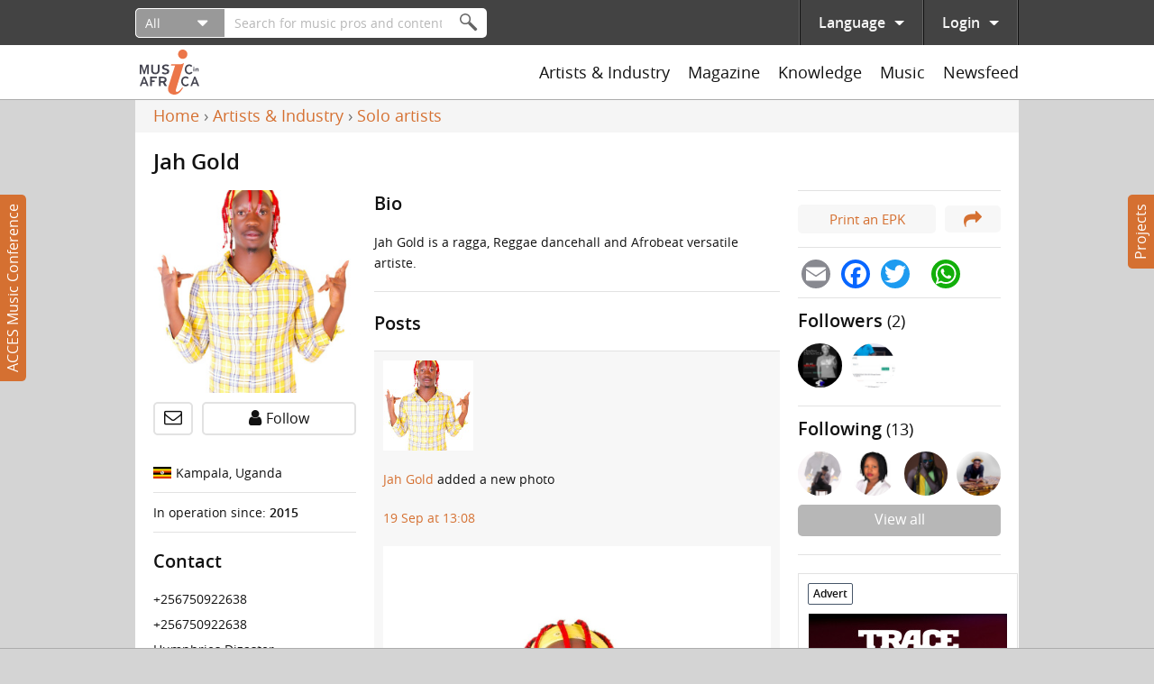

--- FILE ---
content_type: text/html; charset=utf-8
request_url: https://www.musicinafrica.net/directory/jah-gold
body_size: 35127
content:
<!DOCTYPE html PUBLIC "-//W3C//DTD XHTML+RDFa 1.0//EN"
  "http://www.w3.org/MarkUp/DTD/xhtml-rdfa-1.dtd">
<html xmlns="http://www.w3.org/1999/xhtml" xml:lang="en" version="XHTML+RDFa 1.0" dir="ltr"
  xmlns:content="http://purl.org/rss/1.0/modules/content/"
  xmlns:dc="http://purl.org/dc/terms/"
  xmlns:foaf="http://xmlns.com/foaf/0.1/"
  xmlns:rdfs="http://www.w3.org/2000/01/rdf-schema#"
  xmlns:sioc="http://rdfs.org/sioc/ns#"
  xmlns:sioct="http://rdfs.org/sioc/types#"
  xmlns:skos="http://www.w3.org/2004/02/skos/core#"
  xmlns:xsd="http://www.w3.org/2001/XMLSchema#">

<head profile="http://www.w3.org/1999/xhtml/vocab">
  <meta http-equiv="Content-Type" content="text/html; charset=utf-8" />
<meta name="abstract" content="Jah Gold is a ragga, Reggae dancehall and Afrobeat versatile artiste." />
<meta name="generator" content="Drupal 7 (http://drupal.org)" />
<link rel="canonical" href="https://www.musicinafrica.net/directory/jah-gold" />
<link rel="shortlink" href="https://www.musicinafrica.net/node/12102" />
<meta property="og:type" content="musician" />
<meta property="og:site_name" content="Music In Africa" />
<meta property="og:url" content="https://www.musicinafrica.net/directory/jah-gold" />
<meta property="og:title" content="Jah Gold" />
<meta property="og:description" content="Jah Gold is a ragga, Reggae dancehall and Afrobeat versatile artiste." />
<meta property="og:updated_time" content="2022-09-02T08:51:32+02:00" />
<meta property="og:image" content="https://www.musicinafrica.net/sites/default/files/images/user/201610/05ac10aca1b350fde6a71df415784239-1.jpg" />
<meta property="og:image:url" content="https://www.musicinafrica.net/sites/default/files/images/user/201610/05ac10aca1b350fde6a71df415784239-1.jpg" />
<meta property="og:image:secure_url" content="https://www.musicinafrica.net/sites/default/files/images/user/201610/05ac10aca1b350fde6a71df415784239-1.jpg" />
<meta property="article:published_time" content="2016-10-23T22:17:31+02:00" />
<meta property="article:modified_time" content="2022-09-02T08:51:32+02:00" />
  <title>Jah Gold | Music In Africa</title>
  <link type="text/css" rel="stylesheet" href="https://www.musicinafrica.net/sites/default/files/css/css_xE-rWrJf-fncB6ztZfd2huxqgxu4WO-qwma6Xer30m4.css" media="all" />
<link type="text/css" rel="stylesheet" href="https://www.musicinafrica.net/sites/default/files/css/css_HwGUNpjn70MCflWKU7i2TFKxOqZokwmEYqk7eqxOABs.css" media="all" />
<link type="text/css" rel="stylesheet" href="https://www.musicinafrica.net/sites/default/files/css/css_86Kias6GG_xlz1RkB4CRxBlAf5VWuGPR28hdTApDCo4.css" media="all" />
<link type="text/css" rel="stylesheet" href="https://www.musicinafrica.net/sites/default/files/css/css_TVctrc-teFA9IK1pZzFtGHgmnTvUGNYmzWyhfx-bzFs.css" media="all" />
<link type="text/css" rel="stylesheet" href="https://www.musicinafrica.net/sites/all/modules/contrib/popup/popup.css?t5j28d" media="all" />
<link type="text/css" rel="stylesheet" href="https://www.musicinafrica.net/sites/default/files/css/css_eWVLBl8ZM218G0TZCSTehLoJWML9q6fTACyU9pbF0a4.css" media="all" />
<style type="text/css" media="all">
<!--/*--><![CDATA[/*><!--*/
.a2a_svg{border-radius:16px !important;}

/*]]>*/-->
</style>
<link type="text/css" rel="stylesheet" href="https://www.musicinafrica.net/sites/default/files/css/css_B477n6GHCMFXs9KKG87jIZSr4nBkfHKDW0C28Uqe4AM.css" media="all" />
<link type="text/css" rel="stylesheet" href="https://www.musicinafrica.net/sites/default/files/css/css_wVyhwrDk4qaSf3tGCEVqLHlHJln0Dhqi4DT0OZp0tk8.css" media="all" />
  <script type="text/javascript" defer="defer" src="https://www.musicinafrica.net/sites/default/files/google_tag/default/google_tag.script.js?t5j28d"></script>
<script type="text/javascript" src="https://www.musicinafrica.net/sites/all/modules/contrib/jquery_update/replace/jquery/1.12/jquery.min.js?v=1.12.4"></script>
<script type="text/javascript" src="https://www.musicinafrica.net/misc/jquery-extend-3.4.0.js?v=1.12.4"></script>
<script type="text/javascript" src="https://www.musicinafrica.net/misc/jquery-html-prefilter-3.5.0-backport.js?v=1.12.4"></script>
<script type="text/javascript" src="https://www.musicinafrica.net/misc/jquery.once.js?v=1.2"></script>
<script type="text/javascript" src="https://www.musicinafrica.net/misc/drupal.js?t5j28d"></script>
<script type="text/javascript" src="https://www.musicinafrica.net/sites/all/modules/contrib/jquery_update/replace/ui/external/jquery.cookie.js?v=67fb34f6a866c40d0570"></script>
<script type="text/javascript" src="https://www.musicinafrica.net/sites/all/modules/contrib/jquery_update/replace/jquery.form/4/jquery.form.min.js?v=4.2.1"></script>
<script type="text/javascript">
<!--//--><![CDATA[//><!--
window.twttr = (function(d, s, id) {
    var js, fjs = d.getElementsByTagName(s)[0],
      t = window.twttr || {};
    if (d.getElementById(id)) return t;
    js = d.createElement(s);
    js.id = id;
    js.src = "https://platform.twitter.com/widgets.js";
    fjs.parentNode.insertBefore(js, fjs);

    t._e = [];
    t.ready = function(f) {
      t._e.push(f);
    };

    return t;
  }(document, "script", "twitter-wjs"));
//--><!]]>
</script>
<script type="text/javascript" src="https://www.musicinafrica.net/sites/all/libraries/fitvids/jquery.fitvids.js?t5j28d"></script>
<script type="text/javascript" src="https://www.musicinafrica.net/misc/ajax.js?v=7.103"></script>
<script type="text/javascript" src="https://www.musicinafrica.net/sites/all/modules/contrib/jquery_update/js/jquery_browser.js?v=0.0.1"></script>
<script type="text/javascript" src="https://www.musicinafrica.net/sites/all/modules/contrib/jquery_update/js/jquery_update.js?v=0.0.1"></script>
<script type="text/javascript" src="https://www.musicinafrica.net/sites/all/modules/contrib/ajax_pages/ajax_pages.js?v=7.x-1.x"></script>
<script type="text/javascript" src="https://www.musicinafrica.net/sites/all/modules/contrib/jquery_update/replace/ui/ui/minified/jquery.ui.core.min.js?v=1.10.2"></script>
<script type="text/javascript" src="https://www.musicinafrica.net/sites/all/modules/contrib/jquery_update/replace/ui/ui/minified/jquery.ui.datepicker.min.js?v=1.10.2"></script>
<script type="text/javascript" src="https://www.musicinafrica.net/misc/ui/jquery.ui.datepicker-1.13.0-backport.js?v=1.10.2"></script>
<script type="text/javascript" src="https://www.musicinafrica.net/modules/locale/locale.datepicker.js?v=1.10.2"></script>
<script type="text/javascript" src="https://www.musicinafrica.net/sites/all/libraries/chosen/chosen.jquery.min.js?v=1.1.0"></script>
<script type="text/javascript" src="https://www.musicinafrica.net/misc/form-single-submit.js?v=7.103"></script>
<script type="text/javascript" src="https://www.musicinafrica.net/misc/form.js?v=7.103"></script>
<script type="text/javascript" src="https://www.musicinafrica.net/misc/progress.js?v=7.103"></script>
<script type="text/javascript" src="https://www.musicinafrica.net/sites/all/modules/contrib/admin_menu/admin_devel/admin_devel.js?t5j28d"></script>
<script type="text/javascript" src="https://www.musicinafrica.net/sites/all/modules/contrib/ajax_error_behavior/ajax_error_behavior.js?t5j28d"></script>
<script type="text/javascript" src="https://www.musicinafrica.net/sites/all/modules/contrib/entityreference/js/entityreference.js?t5j28d"></script>
<script type="text/javascript" src="https://www.musicinafrica.net/sites/all/modules/contrib/fitvids/fitvids.js?t5j28d"></script>
<script type="text/javascript" src="https://www.musicinafrica.net/sites/all/modules/custom/fix_ajax_pages/fix_ajax_pages.js?t5j28d"></script>
<script type="text/javascript" src="https://www.musicinafrica.net/sites/all/modules/custom/fmia_content/js/modal_commands.js?t5j28d"></script>
<script type="text/javascript" src="https://www.musicinafrica.net/sites/all/modules/custom/music_service_manager/js/player.js?t5j28d"></script>
<script type="text/javascript" src="https://www.musicinafrica.net/sites/all/modules/custom/fix_ajax_pages/js/popup.js?t5j28d"></script>
<script type="text/javascript" src="https://www.musicinafrica.net/sites/all/libraries/colorbox/jquery.colorbox-min.js?t5j28d"></script>
<script type="text/javascript" src="https://www.musicinafrica.net/sites/all/modules/contrib/colorbox/js/colorbox.js?t5j28d"></script>
<script type="text/javascript" src="https://www.musicinafrica.net/sites/all/modules/contrib/colorbox/styles/default/colorbox_style.js?t5j28d"></script>
<script type="text/javascript" src="https://www.musicinafrica.net/sites/all/modules/contrib/colorbox/js/colorbox_load.js?t5j28d"></script>
<script type="text/javascript" src="https://www.musicinafrica.net/sites/all/libraries/jplayer/jquery.jplayer.min.js?t5j28d"></script>
<script type="text/javascript" src="https://www.musicinafrica.net/sites/all/libraries/jplayer/jplayer.playlist.min.js?t5j28d"></script>
<script type="text/javascript" src="https://www.musicinafrica.net/sites/all/libraries/qtip/jquery.qtip.min.js?t5j28d"></script>
<script type="text/javascript" src="https://www.musicinafrica.net/sites/all/libraries/flexslider/jquery.flexslider-min.js?t5j28d"></script>
<script type="text/javascript" src="https://www.musicinafrica.net/sites/all/modules/contrib/views/js/base.js?t5j28d"></script>
<script type="text/javascript" src="https://www.musicinafrica.net/sites/all/modules/contrib/ctools/js/modal.js?t5j28d"></script>
<script type="text/javascript" src="https://www.musicinafrica.net/sites/all/modules/contrib/field_group/field_group.js?t5j28d"></script>
<script type="text/javascript" src="https://www.musicinafrica.net/sites/all/modules/contrib/captcha/captcha.js?t5j28d"></script>
<script type="text/javascript" src="https://www.musicinafrica.net/sites/all/modules/contrib/google_analytics/googleanalytics.js?t5j28d"></script>
<script type="text/javascript" src="https://www.googletagmanager.com/gtag/js?id=UA-38501818-1"></script>
<script type="text/javascript">
<!--//--><![CDATA[//><!--
window.dataLayer = window.dataLayer || [];function gtag(){dataLayer.push(arguments)};gtag("js", new Date());gtag("set", "developer_id.dMDhkMT", true);gtag("config", "UA-38501818-1", {"groups":"default","anonymize_ip":true});
//--><!]]>
</script>
<script type="text/javascript" src="https://www.musicinafrica.net/sites/all/modules/custom/mia_statistics/mia_statistics.js?t5j28d"></script>
<script type="text/javascript" src="https://www.musicinafrica.net/misc/collapse.js?v=7.103"></script>
<script type="text/javascript" src="https://www.musicinafrica.net/sites/all/libraries/icheck/icheck.min.js?t5j28d"></script>
<script type="text/javascript" src="https://www.musicinafrica.net/sites/all/libraries/resizetrigger/resizetrigger.js?t5j28d"></script>
<script type="text/javascript" src="https://www.musicinafrica.net/sites/all/modules/custom/fmia_site/js/fmia_site.language-switcher.js?t5j28d"></script>
<script type="text/javascript" src="https://www.musicinafrica.net/sites/all/modules/contrib/hybridauth/js/hybridauth.modal.js?t5j28d"></script>
<script type="text/javascript" src="https://www.musicinafrica.net/sites/all/modules/contrib/hybridauth/js/hybridauth.onclick.js?t5j28d"></script>
<script type="text/javascript" src="https://www.musicinafrica.net/sites/all/modules/custom/fmia_mega_menus/fmia_mega_menus.js?t5j28d"></script>
<script type="text/javascript" src="https://www.musicinafrica.net/sites/all/modules/custom/fmia_content/popup-styles/mia_menu/popup-element.js?t5j28d"></script>
<script type="text/javascript" src="https://www.musicinafrica.net/sites/all/modules/contrib/extlink/js/extlink.js?t5j28d"></script>
<script type="text/javascript">
<!--//--><![CDATA[//><!--
window.a2a_config=window.a2a_config||{};window.da2a={done:false,html_done:false,script_ready:false,script_load:function(){var a=document.createElement('script'),s=document.getElementsByTagName('script')[0];a.type='text/javascript';a.async=true;a.src='https://static.addtoany.com/menu/page.js';s.parentNode.insertBefore(a,s);da2a.script_load=function(){};},script_onready:function(){da2a.script_ready=true;if(da2a.html_done)da2a.init();},init:function(){for(var i=0,el,target,targets=da2a.targets,length=targets.length;i<length;i++){el=document.getElementById('da2a_'+(i+1));target=targets[i];a2a_config.linkname=target.title;a2a_config.linkurl=target.url;if(el){a2a.init('page',{target:el});el.id='';}da2a.done=true;}da2a.targets=[];}};(function ($){Drupal.behaviors.addToAny = {attach: function (context, settings) {if (context !== document && window.da2a) {if(da2a.script_ready)a2a.init_all();da2a.script_load();}}}})(jQuery);a2a_config.callbacks=a2a_config.callbacks||[];a2a_config.callbacks.push({ready:da2a.script_onready});a2a_config.overlays=a2a_config.overlays||[];a2a_config.templates=a2a_config.templates||{};
//--><!]]>
</script>
<script type="text/javascript" src="https://www.google.com/recaptcha/api.js?hl=en&amp;render=explicit&amp;onload=drupalRecaptchaOnload"></script>
<script type="text/javascript" src="https://www.musicinafrica.net/sites/all/modules/contrib/recaptcha/js/recaptcha.js?t5j28d"></script>
<script type="text/javascript" src="https://www.musicinafrica.net/sites/all/modules/custom/mia_newsletter/mia_newsletter.js?t5j28d"></script>
<script type="text/javascript" src="https://www.musicinafrica.net/sites/all/modules/contrib/views/js/ajax_view.js?t5j28d"></script>
<script type="text/javascript" src="https://www.musicinafrica.net/sites/all/modules/contrib/views_load_more/views_load_more.js?t5j28d"></script>
<script type="text/javascript" src="https://www.musicinafrica.net/sites/all/modules/contrib/qtip/js/qtip.js?t5j28d"></script>
<script type="text/javascript" src="https://www.musicinafrica.net/sites/all/modules/contrib/chosen/chosen.js?v=1.1.0"></script>
<script type="text/javascript" src="https://www.musicinafrica.net/sites/all/themes/custom/mia2016/js/script.js?t5j28d"></script>
<script type="text/javascript" src="https://www.musicinafrica.net/sites/all/themes/custom/mia2016/js/collapsible_text.js?t5j28d"></script>
<script type="text/javascript" src="https://www.musicinafrica.net/sites/all/themes/custom/mia2016/js/modal.js?t5j28d"></script>
<script type="text/javascript" src="https://www.musicinafrica.net/sites/all/themes/custom/mia2016/js/music_player.js?t5j28d"></script>
<script type="text/javascript">
<!--//--><![CDATA[//><!--
jQuery.extend(Drupal.settings, {"basePath":"\/","pathPrefix":"","setHasJsCookie":0,"ajaxPageState":{"theme":"mia2016","theme_token":"_hLjR9tA8jQVMI1R1nEs0fGt3rxLzXJLym12-mJ0y6c","jquery_version":"1.12","jquery_version_token":"y0X62zoYyPFYBgQ64fBdAWa7O6xBjQbxsjcY-HOTdEg","js":{"sites\/all\/modules\/contrib\/flexslider\/assets\/js\/flexslider.load.js":1,"0":1,"sites\/all\/modules\/contrib\/popup\/popup.js":1,"sites\/all\/themes\/custom\/mia2016\/js\/popup.js":1,"https:\/\/www.musicinafrica.net\/sites\/default\/files\/google_tag\/default\/google_tag.script.js":1,"sites\/all\/modules\/contrib\/jquery_update\/replace\/jquery\/1.12\/jquery.min.js":1,"misc\/jquery-extend-3.4.0.js":1,"misc\/jquery-html-prefilter-3.5.0-backport.js":1,"misc\/jquery.once.js":1,"misc\/drupal.js":1,"sites\/all\/modules\/contrib\/jquery_update\/replace\/ui\/external\/jquery.cookie.js":1,"sites\/all\/modules\/contrib\/jquery_update\/replace\/jquery.form\/4\/jquery.form.min.js":1,"1":1,"sites\/all\/libraries\/fitvids\/jquery.fitvids.js":1,"misc\/ajax.js":1,"sites\/all\/modules\/contrib\/jquery_update\/js\/jquery_browser.js":1,"sites\/all\/modules\/contrib\/jquery_update\/js\/jquery_update.js":1,"sites\/all\/modules\/contrib\/ajax_pages\/ajax_pages.js":1,"sites\/all\/modules\/contrib\/jquery_update\/replace\/ui\/ui\/minified\/jquery.ui.core.min.js":1,"sites\/all\/modules\/contrib\/jquery_update\/replace\/ui\/ui\/minified\/jquery.ui.datepicker.min.js":1,"misc\/ui\/jquery.ui.datepicker-1.13.0-backport.js":1,"modules\/locale\/locale.datepicker.js":1,"sites\/all\/libraries\/chosen\/chosen.jquery.min.js":1,"misc\/form-single-submit.js":1,"misc\/form.js":1,"misc\/progress.js":1,"sites\/all\/modules\/contrib\/admin_menu\/admin_devel\/admin_devel.js":1,"sites\/all\/modules\/contrib\/ajax_error_behavior\/ajax_error_behavior.js":1,"sites\/all\/modules\/contrib\/entityreference\/js\/entityreference.js":1,"sites\/all\/modules\/contrib\/fitvids\/fitvids.js":1,"sites\/all\/modules\/custom\/fix_ajax_pages\/fix_ajax_pages.js":1,"sites\/all\/modules\/custom\/fmia_content\/js\/modal_commands.js":1,"sites\/all\/modules\/custom\/music_service_manager\/js\/player.js":1,"sites\/all\/modules\/custom\/fix_ajax_pages\/js\/popup.js":1,"sites\/all\/libraries\/colorbox\/jquery.colorbox-min.js":1,"sites\/all\/modules\/contrib\/colorbox\/js\/colorbox.js":1,"sites\/all\/modules\/contrib\/colorbox\/styles\/default\/colorbox_style.js":1,"sites\/all\/modules\/contrib\/colorbox\/js\/colorbox_load.js":1,"sites\/all\/libraries\/jplayer\/jquery.jplayer.min.js":1,"sites\/all\/libraries\/jplayer\/jplayer.playlist.min.js":1,"sites\/all\/libraries\/qtip\/jquery.qtip.min.js":1,"sites\/all\/libraries\/flexslider\/jquery.flexslider-min.js":1,"sites\/all\/modules\/contrib\/views\/js\/base.js":1,"sites\/all\/modules\/contrib\/ctools\/js\/modal.js":1,"sites\/all\/modules\/contrib\/field_group\/field_group.js":1,"sites\/all\/modules\/contrib\/captcha\/captcha.js":1,"sites\/all\/modules\/contrib\/google_analytics\/googleanalytics.js":1,"https:\/\/www.googletagmanager.com\/gtag\/js?id=UA-38501818-1":1,"2":1,"sites\/all\/modules\/custom\/mia_statistics\/mia_statistics.js":1,"misc\/collapse.js":1,"sites\/all\/libraries\/icheck\/icheck.min.js":1,"sites\/all\/libraries\/resizetrigger\/resizetrigger.js":1,"sites\/all\/modules\/custom\/fmia_site\/js\/fmia_site.language-switcher.js":1,"sites\/all\/modules\/contrib\/hybridauth\/js\/hybridauth.modal.js":1,"sites\/all\/modules\/contrib\/hybridauth\/js\/hybridauth.onclick.js":1,"sites\/all\/modules\/custom\/fmia_mega_menus\/fmia_mega_menus.js":1,"sites\/all\/modules\/custom\/fmia_content\/popup-styles\/mia_menu\/popup-element.js":1,"sites\/all\/modules\/contrib\/extlink\/js\/extlink.js":1,"3":1,"https:\/\/www.google.com\/recaptcha\/api.js?hl=en\u0026render=explicit\u0026onload=drupalRecaptchaOnload":1,"sites\/all\/modules\/contrib\/recaptcha\/js\/recaptcha.js":1,"sites\/all\/modules\/custom\/mia_newsletter\/mia_newsletter.js":1,"sites\/all\/modules\/contrib\/views\/js\/ajax_view.js":1,"sites\/all\/modules\/contrib\/views_load_more\/views_load_more.js":1,"sites\/all\/modules\/contrib\/qtip\/js\/qtip.js":1,"sites\/all\/modules\/contrib\/chosen\/chosen.js":1,"sites\/all\/themes\/custom\/mia2016\/js\/script.js":1,"sites\/all\/themes\/custom\/mia2016\/js\/collapsible_text.js":1,"sites\/all\/themes\/custom\/mia2016\/js\/modal.js":1,"sites\/all\/themes\/custom\/mia2016\/js\/music_player.js":1},"css":{"modules\/system\/system.base.css":1,"modules\/system\/system.menus.css":1,"modules\/system\/system.messages.css":1,"modules\/system\/system.theme.css":1,"misc\/ui\/jquery.ui.core.css":1,"misc\/ui\/jquery.ui.theme.css":1,"misc\/ui\/jquery.ui.datepicker.css":1,"sites\/all\/libraries\/chosen\/chosen.css":1,"sites\/all\/modules\/contrib\/chosen\/css\/chosen-drupal.css":1,"sites\/all\/modules\/contrib\/audio_filter\/audio_filter.css":1,"modules\/comment\/comment.css":1,"modules\/field\/theme\/field.css":1,"sites\/all\/modules\/contrib\/fitvids\/fitvids.css":1,"modules\/node\/node.css":1,"modules\/user\/user.css":1,"sites\/all\/modules\/contrib\/video_filter\/video_filter.css":1,"sites\/all\/modules\/contrib\/extlink\/css\/extlink.css":1,"sites\/all\/modules\/contrib\/views\/css\/views.css":1,"sites\/all\/modules\/contrib\/ckeditor\/css\/ckeditor.css":1,"sites\/all\/modules\/contrib\/colorbox\/styles\/default\/colorbox_style.css":1,"sites\/all\/modules\/contrib\/ctools\/css\/ctools.css":1,"sites\/all\/modules\/contrib\/panels\/css\/panels.css":1,"sites\/all\/modules\/contrib\/popup\/popup.css":1,"sites\/all\/libraries\/qtip\/jquery.qtip.min.css":1,"sites\/all\/modules\/contrib\/qtip\/css\/qtip.css":1,"sites\/all\/themes\/custom\/mia2016\/layouts\/threecol\/threecol.css":1,"sites\/all\/modules\/contrib\/flexslider\/assets\/css\/flexslider_img.css":1,"sites\/all\/libraries\/flexslider\/flexslider.css":1,"sites\/all\/modules\/contrib\/date\/date_api\/date.css":1,"sites\/all\/modules\/contrib\/ctools\/css\/modal.css":1,"sites\/all\/modules\/custom\/fmia_newsfeed\/layouts\/newsfeed\/newsfeed.css":1,"modules\/locale\/locale.css":1,"0":1,"sites\/all\/modules\/contrib\/hybridauth\/css\/hybridauth.css":1,"sites\/all\/modules\/contrib\/hybridauth\/css\/hybridauth.modal.css":1,"sites\/all\/modules\/contrib\/hybridauth\/plugins\/icon_pack\/hybridauth_48\/hybridauth_48.css":1,"sites\/all\/modules\/contrib\/panels\/plugins\/layouts\/onecol\/onecol.css":1,"sites\/all\/modules\/contrib\/addtoany\/addtoany.css":1,"public:\/\/honeypot\/honeypot.css":1,"sites\/all\/themes\/custom\/mia2016\/css\/main.css":1,"sites\/all\/themes\/custom\/mia2016\/jplayer\/skins\/mia\/css\/jplayer.mia.css":1}},"ajaxErrorBehavior":{"behavior":"watchdog","error":"An error occurred while executing the operation. Please contact us if you require further assistance.","watchdog_url":"https:\/\/www.musicinafrica.net\/ajax_error_behavior\/watchdog"},"ajaxPages":{"paths":{"admin":"fpa_modal\/*\/permissions\nadmin\nadmin\/*\nbatch\ntaxonomy\/term\/*\/edit\nuser\/*\/cancel\nuser\/*\/edit\nuser\/*\/edit\/*\ntaxonomy\/term\/*\/translate\ntaxonomy\/term\/*\/translate\/*\ntaxonomy\/term\/*\/edit\/*\nnode\/*\/revisions\/view\/*\/*\nuser\/*\/cancel\nadmin\/*\nadmin_menu\/*\nbatch\ncontributions\/conference-registrations\/csv\nmusic-service-manager\/*\nmusic-service-manager\/*\/*\nmusic-service-manager\/*\/*\/*\nmusic-service-manager\/*\/*\/*\/*\nmusic-service-manager\/*\/*\/*\/*\/*\nmia-video-services\/*\nmia-video-services\/*\/*\nmia-video-services\/*\/*\/*\nmia-video-services\/*\/*\/*\/*\nmia-video-services\/*\/*\/*\/*\/*\nnode\/*\/claim\/ajax\nnode\/*\/request-booking\/ajax\nnode\/*\/contact\/*\/*\nnode\/*\/form\nnode\/*\/survey-results\/download\nnewsfeed\/share\/*\/*\nnewsfeed\/*\/edit\/*\nnewsfeed\/*\/delete\/*","non_admin":"admin\/structure\/block\/demo\/*\nadmin\/reports\/status\/php\nuser\/*"},"pathPrefixes":["fr"],"linksSelector":".html a:not(.colorbox):not(.colorbox-load):not(.flag-link-toggle):not(.hybridauth-widget-provider):not(.print-pdf):not(.ctools-use-modal):not([target=\u0022_blank\u0022]):not(.ajax-pages-nofollow)"},"colorbox":{"transition":"elastic","speed":"350","opacity":"0.85","slideshow":false,"slideshowAuto":true,"slideshowSpeed":"2500","slideshowStart":"start slideshow","slideshowStop":"stop slideshow","current":"{current} of {total}","previous":"\u00ab Prev","next":"Next \u00bb","close":"Close","overlayClose":true,"returnFocus":true,"maxWidth":"95%","maxHeight":"95%","initialWidth":"300","initialHeight":"250","fixed":true,"scrolling":false,"mobiledetect":false,"mobiledevicewidth":"480px","file_public_path":"\/sites\/default\/files","specificPagesDefaultValue":"admin*\nimagebrowser*\nimg_assist*\nimce*\nnode\/add\/*\nnode\/*\/edit\nprint\/*\nprintpdf\/*\nsystem\/ajax\nsystem\/ajax\/*"},"jquery":{"ui":{"datepicker":{"isRTL":false,"firstDay":0}}},"manualcrop":{"elements":[]},"mentions":{"textcomplete":{"forms":[],"prefix_regex":"\\[@"}},"chosen":{"selector":"select:visible, #fmia-search-search-form select","minimum_single":0,"minimum_multiple":0,"minimum_width":200,"options":{"allow_single_deselect":false,"disable_search":false,"disable_search_threshold":10,"search_contains":false,"placeholder_text_multiple":"Choose some options","placeholder_text_single":"Choose an option","no_results_text":"No results match","inherit_select_classes":true}},"views_infinite_scroll":{"img_path":"https:\/\/www.musicinafrica.net\/sites\/all\/modules\/contrib\/views_infinite_scroll\/images\/ajax-loader.gif","scroll_threshold":200},"ckeditor":{"timestamp":"t5j28d","elements":[],"input_formats":{"filtered_html":{"customConfig":"\/sites\/all\/modules\/contrib\/ckeditor\/ckeditor.config.js?t5j28d","defaultLanguage":"en","toolbar":"[\n    [\u0027Source\u0027,\u0027SpellChecker\u0027],\n    [\u0027Undo\u0027,\u0027Redo\u0027],\n    [\u0027Bold\u0027,\u0027Italic\u0027,\u0027Blockquote\u0027,\u0027RemoveFormat\u0027],\n    [\u0027Link\u0027,\u0027Unlink\u0027],\n    [\u0027BulletedList\u0027,\u0027NumberedList\u0027]\n]","enterMode":1,"shiftEnterMode":2,"toolbarStartupExpanded":true,"width":"100%","skin":"moono-lisa","format_tags":"p;div;pre;address;h1;h2;h3;h4;h5;h6","show_toggle":"f","default":"t","ss":2,"loadPlugins":[],"entities":false,"entities_greek":false,"entities_latin":false,"scayt_autoStartup":false,"stylesCombo_stylesSet":"drupal:\/sites\/all\/modules\/contrib\/ckeditor\/ckeditor.styles.js?t5j28d","contentsCss":["\/sites\/all\/modules\/contrib\/ckeditor\/css\/ckeditor.css?t5j28d","\/sites\/all\/libraries\/ckeditor\/contents.css?t5j28d"]},"full_html":{"customConfig":"\/sites\/all\/modules\/contrib\/ckeditor\/ckeditor.config.js?t5j28d","defaultLanguage":"en","toolbar":"[\n    [\u0027Source\u0027,\u0027SpellChecker\u0027],\n    [\u0027Undo\u0027,\u0027Redo\u0027],\n    [\u0027Bold\u0027,\u0027Italic\u0027,\u0027Underline\u0027,\u0027Strike\u0027,\u0027Blockquote\u0027,\u0027RemoveFormat\u0027],\n    [\u0027Link\u0027,\u0027Unlink\u0027],\n    [\u0027BulletedList\u0027,\u0027NumberedList\u0027,\u0027Outdent\u0027,\u0027Indent\u0027],\n    [\u0027SpecialChar\u0027],\n    \u0027\/\u0027,\n    [\u0027Format\u0027],\n    [\u0027Cut\u0027,\u0027Copy\u0027,\u0027PasteText\u0027,\u0027Paste\u0027,\u0027PasteFromWord\u0027]\n]","enterMode":1,"shiftEnterMode":2,"toolbarStartupExpanded":true,"width":"100%","skin":"moono-lisa","format_tags":"p;pre;h1;h2;h3","show_toggle":"t","default":"t","allowedContent":true,"ss":2,"loadPlugins":[],"entities":false,"entities_greek":false,"entities_latin":false,"scayt_autoStartup":false,"stylesCombo_stylesSet":"drupal:\/sites\/all\/modules\/contrib\/ckeditor\/ckeditor.styles.js?t5j28d","contentsCss":["\/sites\/all\/modules\/contrib\/ckeditor\/css\/ckeditor.css?t5j28d","\/sites\/all\/libraries\/ckeditor\/contents.css?t5j28d"]},"permissive_html":{"customConfig":"\/sites\/all\/modules\/contrib\/ckeditor\/ckeditor.config.js?t5j28d","defaultLanguage":"en","toolbar":"[\n    [\u0027Source\u0027,\u0027SpellChecker\u0027],\n    [\u0027Undo\u0027,\u0027Redo\u0027],\n    [\u0027Bold\u0027,\u0027Italic\u0027,\u0027Underline\u0027,\u0027Strike\u0027,\u0027Blockquote\u0027,\u0027RemoveFormat\u0027],\n    [\u0027Link\u0027,\u0027Unlink\u0027],\n    [\u0027BulletedList\u0027,\u0027NumberedList\u0027,\u0027Outdent\u0027,\u0027Indent\u0027],\n    [\u0027SpecialChar\u0027,\u0027video_filter_improved\u0027],\n    \u0027\/\u0027,\n    [\u0027Format\u0027],\n    [\u0027Cut\u0027,\u0027Copy\u0027,\u0027Paste\u0027,\u0027PasteText\u0027,\u0027PasteFromWord\u0027]\n]","enterMode":1,"shiftEnterMode":2,"toolbarStartupExpanded":true,"width":"100%","skin":"moono-lisa","format_tags":"p;pre;h1;h2;h3","show_toggle":"f","default":"t","allowedContent":true,"ss":2,"loadPlugins":{"video_filter_improved":{"name":"video_filter_improved","desc":"Plugin to directly embed videos with the video filter module (improved).","path":"\/sites\/all\/modules\/custom\/video_filter_extras\/editors\/ckeditor\/","buttons":{"video_filter_improved":{"label":"Insert Video","icon":"icons\/video_filter_improved.png"}}}},"entities":false,"entities_greek":false,"entities_latin":false,"scayt_autoStartup":false,"stylesCombo_stylesSet":"drupal:\/sites\/all\/modules\/contrib\/ckeditor\/ckeditor.styles.js?t5j28d","contentsCss":["\/sites\/all\/modules\/contrib\/ckeditor\/css\/ckeditor.css?t5j28d","\/sites\/all\/libraries\/ckeditor\/contents.css?t5j28d"]}},"plugins":[]},"popup":{"effects":{"show":{"mia-header":"\n        jQuery(\u0027.popup-element.popup-style-mia_menu\u0027).not(this).trigger(\u0027hide\u0027);\n        this.body.slideDown(100);","default":"this.body.show();","fade":"\n        if (this.opacity){\n          this.body.fadeTo(\u0027medium\u0027,this.opacity);\n        }else{\n          this.body.fadeIn(\u0027medium\u0027);\n        }","slide-down":"this.body.slideDown(\u0027medium\u0027)","slide-down-fade":"\n        this.body.animate(\n          {\n            height:\u0027show\u0027,\n            opacity:(this.opacity ? this.opacity : \u0027show\u0027)\n          }, \u0027medium\u0027\n        );"},"hide":{"mia-header":"this.body.slideUp(150);","default":"this.body.hide();","fade":"this.body.fadeOut(\u0027medium\u0027);","slide-down":"this.body.slideUp(\u0027medium\u0027);","slide-down-fade":"\n        this.body.animate(\n          {\n            height:\u0027hide\u0027,\n            opacity:\u0027hide\u0027\n          }, \u0027medium\u0027\n        );"}},"linger":250,"delay":0},"instances":"{\u0022default\u0022:{\u0022content\u0022:{\u0022text\u0022:\u0022\u0022},\u0022style\u0022:{\u0022tip\u0022:false,\u0022classes\u0022:\u0022\u0022},\u0022position\u0022:{\u0022at\u0022:\u0022bottom right\u0022,\u0022adjust\u0022:{\u0022method\u0022:\u0022\u0022},\u0022my\u0022:\u0022top left\u0022,\u0022viewport\u0022:false},\u0022show\u0022:{\u0022event\u0022:\u0022mouseenter \u0022},\u0022hide\u0022:{\u0022event\u0022:\u0022mouseleave \u0022}},\u0022mia_default_qtips\u0022:{\u0022content\u0022:{\u0022text\u0022:\u0022\u0022},\u0022style\u0022:{\u0022tip\u0022:false,\u0022classes\u0022:\u0022qtip-light qtip-shadow qtip-rounded\u0022},\u0022position\u0022:{\u0022at\u0022:\u0022top center\u0022,\u0022viewport\u0022:true,\u0022adjust\u0022:{\u0022method\u0022:\u0022\u0022},\u0022my\u0022:\u0022bottom center\u0022},\u0022show\u0022:{\u0022event\u0022:\u0022click mouseenter \u0022,\u0022solo\u0022:true},\u0022hide\u0022:{\u0022event\u0022:\u0022click mouseleave \u0022,\u0022fixed\u0022:1}}}","qtipDebug":"{\u0022leaveElement\u0022:0}","video_filter":{"url":{"ckeditor":"\/video_filter\/dashboard\/ckeditor"},"instructions_url":"\/video_filter\/instructions","modulepath":"sites\/all\/modules\/contrib\/video_filter"},"field_group":{"div":"right_sidebar"},"flexslider":{"optionsets":{"five_item_carousel":{"animation":"slide","animationLoop":true,"animationSpeed":600,"asNavFor":"","controlNav":false,"controlsContainer":".flex-control-nav-container","direction":"horizontal","directionNav":true,"easing":"swing","initDelay":0,"itemMargin":20,"itemWidth":142,"keyboard":true,"manualControls":"","maxItems":5,"minItems":2,"mousewheel":0,"move":2,"multipleKeyboard":false,"namespace":"flex-","nextText":"Next","pauseOnAction":true,"pauseOnHover":false,"pausePlay":false,"pauseText":"Pause","playText":"Play","prevText":"Previous","randomize":false,"reverse":false,"selector":".slides \u003E li","slideshow":false,"slideshowSpeed":"7000","smoothHeight":false,"startAt":0,"sync":"","thumbCaptions":false,"thumbCaptionsBoth":false,"touch":true,"useCSS":true,"video":false}},"instances":{"sponsored-profiles-slider":"five_item_carousel"}},"views":{"ajax_path":"\/views\/ajax","ajaxViews":{"views_dom_id:63abe173dcf49851bc9c4ca68dd2aaf7":{"view_name":"profiles_sponsored_display","view_display_id":"profiles_sponsored_flexslider","view_args":"en","view_path":"node\/12102","view_base_path":"sponsored\/profiles","view_dom_id":"63abe173dcf49851bc9c4ca68dd2aaf7","pager_element":0},"views_dom_id:9e21b654aabd02825a3e661ead034d7d":{"view_name":"newsfeed","view_display_id":"newsfeed_author_pane","view_args":"11916\/11916","view_path":"node\/12102","view_base_path":"newsfeed\/!1","view_dom_id":"9e21b654aabd02825a3e661ead034d7d","pager_element":0},"views_dom_id:8f61b7d5dd5ebd57bcc50f891c98876c":{"view_name":"tracks_display","view_display_id":"tracks_artist_pane","view_args":"12102","view_path":"node\/12102","view_base_path":"tracks","view_dom_id":"8f61b7d5dd5ebd57bcc50f891c98876c","pager_element":0},"views_dom_id:33327ed8adedc72e5adba75317c75147":{"view_name":"events_display_profile","view_display_id":"profile_events_pane","view_args":"11916","view_path":"node\/12102","view_base_path":null,"view_dom_id":"33327ed8adedc72e5adba75317c75147","pager_element":0},"views_dom_id:61b1657a1f50f19aadc57c5e6d295c46":{"view_name":"recommendations","view_display_id":"profile_display","view_args":"12102\/12102","view_path":"node\/12102","view_base_path":null,"view_dom_id":"61b1657a1f50f19aadc57c5e6d295c46","pager_element":0},"views_dom_id:105dd13f7b434f6ef5168a855f586431":{"view_name":"followers","view_display_id":"followers_pane","view_args":"11916","view_path":"node\/12102","view_base_path":"user\/%\/followers","view_dom_id":"105dd13f7b434f6ef5168a855f586431","pager_element":0},"views_dom_id:26d19e1ad9279f52e0b8fb86bed4b06c":{"view_name":"following","view_display_id":"following_pane","view_args":"11916","view_path":"node\/12102","view_base_path":"user\/%\/following","view_dom_id":"26d19e1ad9279f52e0b8fb86bed4b06c","pager_element":0},"views_dom_id:d071e45f596276667a54b7f6b0e51eed":{"view_name":"mega_menus_magazine","view_display_id":"mega_menus_news_pane","view_args":"","view_path":"node\/86758","view_base_path":null,"view_dom_id":"d071e45f596276667a54b7f6b0e51eed","pager_element":0},"views_dom_id:40c2c900dc7b9d6f25de1801e04e71d0":{"view_name":"mega_menus_magazine","view_display_id":"mega_menus_reviews_pane","view_args":"","view_path":"node\/86758","view_base_path":null,"view_dom_id":"40c2c900dc7b9d6f25de1801e04e71d0","pager_element":0},"views_dom_id:28db67d365a7ada09f3639697014a688":{"view_name":"mega_menus_magazine","view_display_id":"mega_menus_features_pane","view_args":"","view_path":"node\/86758","view_base_path":null,"view_dom_id":"28db67d365a7ada09f3639697014a688","pager_element":0},"views_dom_id:b11ec1b8e99ba665f793949a6c1c2e15":{"view_name":"mega_menus_magazine","view_display_id":"mega_menus_themes_pane","view_args":"","view_path":"node\/86758","view_base_path":null,"view_dom_id":"b11ec1b8e99ba665f793949a6c1c2e15","pager_element":0},"views_dom_id:04b46f0eea180658f51e3e39461b4fdc":{"view_name":"mega_menus_magazine","view_display_id":"mega_menus_events_pane","view_args":"","view_path":"node\/86758","view_base_path":null,"view_dom_id":"04b46f0eea180658f51e3e39461b4fdc","pager_element":0}}},"urlIsAjaxTrusted":{"\/views\/ajax":true,"\/search":true,"\/directory\/jah-gold?destination=node\/12102":true,"\/directory\/jah-gold":true},"better_exposed_filters":{"views":{"profiles_sponsored_display":{"displays":{"profiles_sponsored_flexslider":{"filters":[]}}},"newsfeed":{"displays":{"newsfeed_author_pane":{"filters":[]}}},"tracks_display":{"displays":{"tracks_artist_pane":{"filters":[]}}},"service_videos":{"displays":{"artist_videos_profile_pane":{"filters":[]}}},"events_display_profile":{"displays":{"profile_events_pane":{"filters":[]}}},"recommendations":{"displays":{"profile_display":{"filters":[]}}},"followers":{"displays":{"followers_pane":{"filters":[]}}},"following":{"displays":{"following_pane":{"filters":[]}}},"mega_menus_magazine":{"displays":{"mega_menus_news_pane":{"filters":[]},"mega_menus_reviews_pane":{"filters":[]},"mega_menus_features_pane":{"filters":[]},"mega_menus_themes_pane":{"filters":[]},"mega_menus_events_pane":{"filters":[]}}}}},"CToolsModal":{"loadingText":"Loading...","closeText":"Close Window","closeImage":"\u003Cimg typeof=\u0022foaf:Image\u0022 src=\u0022https:\/\/www.musicinafrica.net\/sites\/all\/modules\/contrib\/ctools\/images\/icon-close-window.png\u0022 alt=\u0022Close window\u0022 title=\u0022Close window\u0022 \/\u003E","throbber":"\u003Cimg typeof=\u0022foaf:Image\u0022 src=\u0022https:\/\/www.musicinafrica.net\/sites\/all\/modules\/contrib\/ctools\/images\/throbber.gif\u0022 alt=\u0022Loading\u0022 title=\u0022Loading...\u0022 \/\u003E","modalTheme":"MiaModalDialog"},"fitvids":{"custom_domains":["iframe[src^=\u0027https:\/\/www.facebook.com\u0027]"],"selectors":["body"],"simplifymarkup":1},"googleanalytics":{"account":["UA-38501818-1"],"trackOutbound":1,"trackMailto":1,"trackDownload":1,"trackDownloadExtensions":"7z|aac|arc|arj|asf|asx|avi|bin|csv|doc(x|m)?|dot(x|m)?|exe|flv|gif|gz|gzip|hqx|jar|jpe?g|js|mp(2|3|4|e?g)|mov(ie)?|msi|msp|pdf|phps|png|ppt(x|m)?|pot(x|m)?|pps(x|m)?|ppam|sld(x|m)?|thmx|qtm?|ra(m|r)?|sea|sit|tar|tgz|torrent|txt|wav|wma|wmv|wpd|xls(x|m|b)?|xlt(x|m)|xlam|xml|z|zip","trackColorbox":1},"mia_statistics":{"view":{"node:12102":{"entity_type":"node","entity_id":"12102","event":"view","timestamp":"1768819211","checksum":"_mlVur4qZffksMRTf2_s42jthybf4aN1TtSN8QRGSsM"},"node:354102":{"entity_type":"node","entity_id":"354102","event":"view","timestamp":"1768819211","checksum":"H2QVwDVpJm5Zw6JkYip4TqBI1fd93RS69KW1hY0RFxI"}},"path":"\/mia_statistics\/track-entity"},"extlink":{"extTarget":"_blank","extClass":"ext","extLabel":"(link is external)","extImgClass":0,"extIconPlacement":0,"extSubdomains":1,"extExclude":"","extInclude":"","extCssExclude":"","extCssExplicit":"","extAlert":0,"extAlertText":"This link will take you to an external web site.","mailtoClass":"mailto","mailtoLabel":"(link sends e-mail)","extUseFontAwesome":false}});
//--><!]]>
</script>
  <link rel="apple-touch-icon" sizes="57x57" href="/sites/all/themes/custom/mia2016/favicons/apple-touch-icon-57x57.png">
  <link rel="apple-touch-icon" sizes="60x60" href="/sites/all/themes/custom/mia2016/favicons/apple-touch-icon-60x60.png">
  <link rel="apple-touch-icon" sizes="72x72" href="/sites/all/themes/custom/mia2016/favicons/apple-touch-icon-72x72.png">
  <link rel="apple-touch-icon" sizes="76x76" href="/sites/all/themes/custom/mia2016/favicons/apple-touch-icon-76x76.png">
  <link rel="apple-touch-icon" sizes="114x114" href="/sites/all/themes/custom/mia2016/favicons/apple-touch-icon-114x114.png">
  <link rel="apple-touch-icon" sizes="120x120" href="/sites/all/themes/custom/mia2016/favicons/apple-touch-icon-120x120.png">
  <link rel="apple-touch-icon" sizes="144x144" href="/sites/all/themes/custom/mia2016/favicons/apple-touch-icon-144x144.png">
  <link rel="apple-touch-icon" sizes="152x152" href="/sites/all/themes/custom/mia2016/favicons/apple-touch-icon-152x152.png">
  <link rel="apple-touch-icon" sizes="180x180" href="/sites/all/themes/custom/mia2016/favicons/apple-touch-icon-180x180.png">
  <link rel="icon" type="image/png" href="/sites/all/themes/custom/mia2016/favicons/favicon-32x32.png" sizes="32x32">
  <link rel="icon" type="image/png" href="/sites/all/themes/custom/mia2016/favicons/favicon-194x194.png" sizes="194x194">
  <link rel="icon" type="image/png" href="/sites/all/themes/custom/mia2016/favicons/favicon-96x96.png" sizes="96x96">
  <link rel="icon" type="image/png" href="/sites/all/themes/custom/mia2016/favicons/android-chrome-192x192.png" sizes="192x192">
  <link rel="icon" type="image/png" href="/sites/all/themes/custom/mia2016/favicons/favicon-16x16.png" sizes="16x16">
  <link rel="manifest" href="/sites/all/themes/custom/mia2016/favicons/manifest.json">
  <link rel="mask-icon" href="/sites/all/themes/custom/mia2016/favicons/safari-pinned-tab.svg" color="#db552e">
  <link rel="shortcut icon" href="/sites/all/themes/custom/mia2016/favicons/favicon.ico">
  <meta name="msapplication-TileColor" content="#da532c">
  <meta name="msapplication-TileImage" content="/sites/all/themes/custom/mia2016/favicons/mstile-144x144.png">
  <meta name="msapplication-config" content="/sites/all/themes/custom/mia2016/favicons/browserconfig.xml">
  <meta name="theme-color" content="#db552e">
  <meta name="viewport" content="width=device-width, initial-scale=1">
</head>
<body class="html not-front not-logged-in no-sidebars page-node page-node- page-node-12102 node-type-artist-profile i18n-en" >
  <div id="ajax-pages-page-wrapper">
    <noscript aria-hidden="true"><iframe src="https://www.googletagmanager.com/ns.html?id=GTM-5N8NXFP" height="0" width="0" style="display:none;visibility:hidden"></iframe></noscript>
    <div id="page">
  <header class="header" id="header" role="banner">
    <div class="header__top"><div class="inner">
        <div class="region region-header-left">
    <div id="block-fmia-search-search" class="block block-fmia-search">

    <h2>Search</h2>
  
  <div class="content">
    <form action="/search" method="get" id="fmia-search-search-form" accept-charset="UTF-8"><div><div class="form-item form-type-select form-item-type">
  <label class="element-invisible" for="edit-type">Type </label>
 <select id="edit-type" name="type" class="form-select"><option value="all">All</option><option value="articles">Articles</option><option value="music">Music</option><option value="profiles">People</option></select>
</div>
<div class="form-item form-type-textfield form-item-search">
  <label class="element-invisible" for="edit-search">Search for music pros and content </label>
 <input placeholder="Search for music pros and content" type="text" id="edit-search" name="search" value="" size="60" maxlength="128" class="form-text" />
</div>
<input type="submit" id="edit-submit" value="Search" class="form-submit" /></div></form>  </div>
</div>
  </div>
        <div class="region region-header-right">
    <div id="block-locale-language" class="block block-locale">

    
  <div class="content">
    <div id="popup-element-0" class="popup-element popup-element-noscript popup-style-mia_menu activate-click effect-mia-header expand-bottom-left origin-bottom-right">
  <a  class="popup-element-title"><span class="popup-arrow"></span><span class="popup-label">Language</span></a>
  <div class="popup-element-body expand-bottom-left opacity origin-bottom-right width-300">
  <div class="inner">
        <ul class="language-switcher-locale-url"><li class="en first active"><a href="/directory/jah-gold" class="language-link active" xml:lang="en" data-language="en">English</a></li>
<li class="fr last"><a href="/fr/node/12102" class="language-link" xml:lang="fr" data-language="fr">Français</a></li>
</ul><p class="language-switcher-locale-description">*Your language will be set using a browser cookie.</p>   </div>
</div>
</div>  </div>
</div>
<div id="block-user-login" class="block block-user">

    
  <div class="content">
    <div id="popup-element-1" class="popup-element popup-element-noscript popup-style-mia_menu activate-click effect-mia-header expand-bottom-left origin-bottom-right">
  <a  class="popup-element-title"><span class="popup-arrow"></span><span class="popup-label">Login</span></a>
  <div class="popup-element-body expand-bottom-left opacity origin-bottom-right width-300">
  <div class="inner">
        <form action="/directory/jah-gold?destination=node/12102" method="post" id="user-login-form" accept-charset="UTF-8"><div><div class="form-title form-wrapper" id="edit-block-title"><h2>Log in to Music in Africa</h2></div><div class="hybridauth-widget-wrapper"><div class="item-list"><ul class="hybridauth-widget"><li class="first"><a href="/hybridauth/window/Facebook?destination=user&amp;destination_error=node/12102" title="Facebook" class="hybridauth-widget-provider hybridauth-onclick-popup hybridauth-facebook" rel="nofollow" data-hybridauth-provider="Facebook" data-hybridauth-url="/hybridauth/window/Facebook?destination=user&amp;destination_error=node/12102" data-ajax="false" data-hybridauth-width="800" data-hybridauth-height="500"><span class="provider-icon"></span>Login with Facebook</a></li>
<li class="last"><a href="/hybridauth/window/Google?destination=user&amp;destination_error=node/12102" title="Google" class="hybridauth-widget-provider hybridauth-onclick-popup hybridauth-google" rel="nofollow" data-hybridauth-provider="Google" data-hybridauth-url="/hybridauth/window/Google?destination=user&amp;destination_error=node/12102" data-ajax="false" data-hybridauth-width="300" data-hybridauth-height="300"><span class="provider-icon"></span>Login with Google</a></li>
</ul></div></div>
<div class="form-item form-wrapper" id="edit-form-label"></div><div class="form-item form-type-textfield form-item-name">
  <label class="element-invisible" for="edit-name">E-mail <span class="form-required" title="This field is required.">*</span></label>
 <input placeholder="Email address*" type="text" id="edit-name" name="name" value="" size="15" maxlength="60" class="form-text required" />
</div>
<div class="form-item form-type-password form-item-pass">
  <label class="element-invisible" for="edit-pass">Password <span class="form-required" title="This field is required.">*</span></label>
 <input placeholder="Password*" type="password" id="edit-pass" name="pass" size="15" maxlength="128" class="form-text required" />
</div>
<input type="hidden" name="form_build_id" value="form-Zupwj0f7uqWi-kxu0z1nQipzIwHhsA4odChhRqIInO0" />
<input type="hidden" name="form_id" value="user_login_block" />
<div class="captcha"><input type="hidden" name="captcha_sid" value="694523674" />
<input type="hidden" name="captcha_token" value="c1e9cded8ce48330b87669da5502a9b9" />
<input type="hidden" name="captcha_response" value="Google no captcha" />
<div class="g-recaptcha" data-sitekey="6Ld-o5kUAAAAADUPg4Wxu3oO1-4BhTCvibA4tnMi" data-theme="light" data-type="image"></div><input type="hidden" name="captcha_cacheable" value="1" />
</div><div class="form-actions form-wrapper" id="edit-actions"><input type="submit" id="edit-submit" name="op" value="Log in" class="form-submit" /></div><div class="form-footer form-wrapper" id="edit-footer"><p class="register-link">Don't have an account? <a href="/user/register">Sign up</a></p><p class="password-link"><a href="/user/password">Forgot your password?</a></p></div><div class="contact_me_via_fax-textfield"><div class="form-item form-type-textfield form-item-contact-me-via-fax">
  <label for="edit-contact-me-via-fax">Leave this field blank </label>
 <input autocomplete="off" type="text" id="edit-contact-me-via-fax" name="contact_me_via_fax" value="" size="20" maxlength="128" class="form-text" />
</div>
</div></div></form>   </div>
</div>
</div>  </div>
</div>
  </div>
    </div></div>
    <div class="header__bottom"><div class="inner">
              <a href="/" title="Home" rel="home" class="header__logo" id="logo"><img src="https://www.musicinafrica.net/sites/all/themes/custom/mia2016/logo.svg" alt="Home" class="header__logo-image" /></a>
      
        <div class="region region-navigation">
    <div id="block-system-main-menu" class="block block-system block-menu">

    <h2>Menu</h2>
  
  <div class="content">
    <ul class="menu"><li class="first leaf mega-menu-parent mega-menu-instance-directory"><a href="/directory" class="mega-menu-trigger">Artists &amp; Industry</a><div class="mega-menu"><a href="#" class="close">Close</a>
<h2><a href="/directory">All Artists & Industry<span class="mega-count"> (55&#8239;563)</span></a></h2>
<div class="sub-blocks"><div class="artists"><div class="item-list"><h3><a href="/directory-categories/artists">Artists<span class="mega-count"> (41&#8239;075)</span></a></h3><ul><li class="first"><a href="/directory-categories/bands-groups">Bands /groups</a></li>
<li><a href="/directory-categories/djs">DJs</a></li>
<li><a href="/directory-categories/producers">Producers</a></li>
<li><a href="/directory-categories/composers-arrangers-songwriters-0">Composers, arrangers &amp; songwriters</a></li>
<li><a href="/directory-categories/choirs-orchestras-ensembles">Choirs, orchestras &amp; ensembles</a></li>
<li><a href="/directory-categories/session-artists">Session artists</a></li>
<li><a href="/directory-categories/solo-artists">Solo artists</a></li>
<li><a href="/directory-categories/sound-artists">Sound artists</a></li>
<li><a href="/directory-categories/spoken-word">Spoken word</a></li>
<li class="last"><a href="/directory-categories/other">Other</a></li>
</ul></div></div><div class="artist-service-providers"><div class="item-list"><h3><a href="/directory-categories/artist-service-providers">Artist Service Providers<span class="mega-count"> (8&#8239;060)</span></a></h3><ul><li class="first"><a href="/directory-categories/video-producers">Video Producers</a></li>
<li><a href="/directory-categories/legal-experts">Legal Experts</a></li>
<li><a href="/directory-categories/audio-engineers">Audio Engineers</a></li>
<li><a href="/directory-categories/collecting-societies">Collecting Societies</a></li>
<li><a href="/directory-categories/distributors">Distributors</a></li>
<li><a href="/directory-categories/marketing-experts">Marketing Experts</a></li>
<li><a href="/directory-categories/recording-studios">Recording Studios</a></li>
<li><a href="/directory-categories/record-labels">Record Labels</a></li>
<li><a href="/directory-categories/publishers">Publishers</a></li>
<li><a href="/directory-categories/retailers">Retailers</a></li>
<li class="last"><a href="/directory-categories/managers">Managers</a></li>
</ul></div></div><div class="events-venues"><div class="item-list"><h3><a href="/directory-categories/events-venues">Events & Venues<span class="mega-count"> (3&#8239;968)</span></a></h3><ul><li class="first"><a href="/directory-categories/event-suppliers">Event Suppliers</a></li>
<li><a href="/directory-categories/events-0">Events</a></li>
<li class="last"><a href="/directory-categories/venues">Venues</a></li>
</ul></div></div><div class="archives-media"><div class="item-list"><h3><a href="/directory-categories/archives-media">Archives & Media<span class="mega-count"> (3&#8239;253)</span></a></h3><ul><li class="first"><a href="/directory-categories/archives">Archives</a></li>
<li><a href="/directory-categories/tv-channels">TV channels</a></li>
<li><a href="/directory-categories/publications">Publications</a></li>
<li class="last"><a href="/directory-categories/radio-stations">Radio Stations</a></li>
</ul></div></div><div class="music-education"><div class="item-list"><h3><a href="/directory-categories/music-education">Music Education<span class="mega-count"> (2&#8239;979)</span></a></h3><ul><li class="first"><a href="/directory-categories/primary-secondary-schools">Primary &amp; secondary schools</a></li>
<li><a href="/directory-categories/academies">Academies</a></li>
<li><a href="/directory-categories/colleges">Colleges</a></li>
<li><a href="/directory-categories/university-departments">University departments</a></li>
<li><a href="/directory-categories/community-music-centres">Community music centres</a></li>
<li><a href="/directory-categories/libraries">Libraries</a></li>
<li><a href="/directory-categories/online-educators">Online educators</a></li>
<li><a href="/directory-categories/private-tutors">Private tutors</a></li>
<li class="last"><a href="/directory-categories/other-5">Other</a></li>
</ul></div></div><div class="organizations-networks-associations"><div class="item-list"><h3><a href="/directory-categories/organizations-networks-associations">Organizations, Networks & Associations<span class="mega-count"> (4&#8239;329)</span></a></h3><ul><li class="first"><a href="/directory-categories/culture-development">Culture development</a></li>
<li><a href="/directory-categories/legalcopyrights">Legal/copyrights</a></li>
<li><a href="/directory-categories/networks">Networks</a></li>
<li><a href="/directory-categories/funding">Funding</a></li>
<li><a href="/directory-categories/education">Education</a></li>
<li><a href="/directory-categories/media">Media</a></li>
<li><a href="/directory-categories/production-technical">Production &amp; Technical</a></li>
<li><a href="/directory-categories/research">Research</a></li>
<li><a href="/directory-categories/events">Events</a></li>
<li><a href="/directory-categories/marketing">Marketing</a></li>
<li><a href="/directory-categories/associations">Associations</a></li>
<li class="last"><a href="/directory-categories/other-2">Other</a></li>
</ul></div></div></div><div class="call-to-action"><a href="/user/login?destination=node/12102" class="button">Create a profile</a></div></div></li>
<li class="leaf mega-menu-parent mega-menu-instance-magazine"><a href="/magazine" class="mega-menu-trigger">Magazine</a><div class="mega-menu"><a href="#" class="close">Close</a>
<h2><a href="/magazine">Magazine</a></h2>
<div class="panel-display panel-1col clearfix" id="mini-panel-mega_menu_magazine">
  <div class="panel-panel panel-col">
    <div><div class="panel-pane pane-views-panes pane-mega-menus-magazine-mega-menus-news-pane"  >
  
      
  
  <div class="pane-content">
    <div class="view view-mega-menus-magazine view-id-mega_menus_magazine view-display-id-mega_menus_news_pane megamenus-pane view-dom-id-d071e45f596276667a54b7f6b0e51eed">
            <div class="view-header">
      <a href="/magazine/news">News</a>    </div>
  
  
  
      <div class="view-content">
        <div class="views-row views-row-1 views-row-odd views-row-first">
      
  <div class="views-field views-field-field-images">        <div class="field-content"><a href="/magazine/sa-rapper-usimamane-featured-apple-musics-rap-life-africa"><img typeof="foaf:Image" src="https://www.musicinafrica.net/sites/default/files/styles/article_mega_menu/public/images/article/202601/unnamed51.png?itok=Uj6qX6xV" alt="" title="Usimamane. " /></a></div>  </div>  
  <div class="views-field views-field-title">        <span class="field-content"><a href="/magazine/sa-rapper-usimamane-featured-apple-musics-rap-life-africa">SA rapper Usimamane featured on Apple Music’s Rap Life Africa</a></span>  </div>  </div>
  <div class="views-row views-row-2 views-row-even">
      
  <div class="views-field views-field-field-images">        <div class="field-content"><a href="/magazine/open-call-2026-pro-helvetia-residency-programme"><img typeof="foaf:Image" src="https://www.musicinafrica.net/sites/default/files/styles/article_mega_menu/public/images/article/202601/prohelvetia.jpg?itok=iCKS1-_G" alt="" title="The application deadline is 1 March." /></a></div>  </div>  
  <div class="views-field views-field-title">        <span class="field-content"><a href="/magazine/open-call-2026-pro-helvetia-residency-programme">Open call: 2026 Pro Helvetia residency programme</a></span>  </div>  </div>
  <div class="views-row views-row-3 views-row-odd views-row-last">
      
  <div class="views-field views-field-field-images">        <div class="field-content"><a href="/magazine/second-pretoria-date-added-ub40-featuring-ali-campbell-sa-tour"><img typeof="foaf:Image" src="https://www.musicinafrica.net/sites/default/files/styles/article_mega_menu/public/images/article/202601/ub40-feat-ali-campbell.png?itok=NqXvR4KU" alt="" title="Ali Campbell. " /></a></div>  </div>  
  <div class="views-field views-field-title">        <span class="field-content"><a href="/magazine/second-pretoria-date-added-ub40-featuring-ali-campbell-sa-tour">Second Pretoria date added to UB40 featuring Ali Campbell SA tour</a></span>  </div>  </div>
    </div>
  
  
  
  
  
  
</div>  </div>

  
  </div>
<div class="panel-separator"></div><div class="panel-pane pane-views-panes pane-mega-menus-magazine-mega-menus-reviews-pane"  >
  
      
  
  <div class="pane-content">
    <div class="view view-mega-menus-magazine view-id-mega_menus_magazine view-display-id-mega_menus_reviews_pane megamenus-pane view-dom-id-40c2c900dc7b9d6f25de1801e04e71d0">
            <div class="view-header">
      <a href="/magazine/reviews">Reviews</a>    </div>
  
  
  
      <div class="view-content">
        <div class="views-row views-row-1 views-row-odd views-row-first">
      
  <div class="views-field views-field-field-images">        <div class="field-content"><a href="/magazine/menzi-music-stays-rooted-tradition-thoughtful-unamagqubu-album"><img typeof="foaf:Image" src="https://www.musicinafrica.net/sites/default/files/styles/article_mega_menu/public/images/article/202601/menzimusic.png?itok=756VakUu" alt="" title="Menzi Music. " /></a></div>  </div>  
  <div class="views-field views-field-title">        <span class="field-content"><a href="/magazine/menzi-music-stays-rooted-tradition-thoughtful-unamagqubu-album">Menzi Music stays rooted in tradition on thoughtful Unamagqubu album</a></span>  </div>  </div>
  <div class="views-row views-row-2 views-row-even">
      
  <div class="views-field views-field-field-images">        <div class="field-content"><a href="/magazine/review-m-rumbis-goodbye-goldfish"><img typeof="foaf:Image" src="https://www.musicinafrica.net/sites/default/files/styles/article_mega_menu/public/images/article/202505/gg1.jpg?itok=4JxZyQPK" alt="" title="As the closing track on the EP, ‘Goodbye Goldfish’ serves as a fitting conclusion to M. Rumbi’s journey through love, loss, and self-discovery. " /></a></div>  </div>  
  <div class="views-field views-field-title">        <span class="field-content"><a href="/magazine/review-m-rumbis-goodbye-goldfish">Review: M. Rumbi’s Goodbye Goldfish</a></span>  </div>  </div>
  <div class="views-row views-row-3 views-row-odd views-row-last">
      
  <div class="views-field views-field-field-images">        <div class="field-content"><a href="/magazine/angola-djs-satelite-and-galio-reclaim-roots-afro-house-album-raizes"><img typeof="foaf:Image" src="https://www.musicinafrica.net/sites/default/files/styles/article_mega_menu/public/images/article/202504/dsc04021.jpg?itok=MnycU9w_" alt="" title="DJ Satelite and DJ Galio." /></a></div>  </div>  
  <div class="views-field views-field-title">        <span class="field-content"><a href="/magazine/angola-djs-satelite-and-galio-reclaim-roots-afro-house-album-raizes">Angola: DJs Satélite and Gálio reclaim roots with Afro-house album Raízes</a></span>  </div>  </div>
    </div>
  
  
  
  
  
  
</div>  </div>

  
  </div>
<div class="panel-separator"></div><div class="panel-pane pane-views-panes pane-mega-menus-magazine-mega-menus-features-pane"  >
  
      
  
  <div class="pane-content">
    <div class="view view-mega-menus-magazine view-id-mega_menus_magazine view-display-id-mega_menus_features_pane megamenus-pane view-dom-id-28db67d365a7ada09f3639697014a688">
            <div class="view-header">
      <a href="/magazine/features">Features</a>    </div>
  
  
  
      <div class="view-content">
        <div class="views-row views-row-1 views-row-odd views-row-first">
      
  <div class="views-field views-field-title">        <span class="field-content"><a href="/magazine/cover-star-interview-nigerias-afro-house-artist-damie">Cover star interview: Nigeria’s Afro-house artist Damie</a></span>  </div>  </div>
  <div class="views-row views-row-2 views-row-even">
      
  <div class="views-field views-field-title">        <span class="field-content"><a href="/magazine/why-joburgs-entertainment-hub-still-gives-you-biggest-head-start">Why Joburg’s entertainment hub still gives you the biggest head start</a></span>  </div>  </div>
  <div class="views-row views-row-3 views-row-odd views-row-last">
      
  <div class="views-field views-field-title">        <span class="field-content"><a href="/magazine/tribute-music-industry-figures-we-lost-2025">A tribute to the music industry figures we lost in 2025</a></span>  </div>  </div>
    </div>
  
  
  
  
  
  
</div>  </div>

  
  </div>
<div class="panel-separator"></div><div class="panel-pane pane-views-panes pane-mega-menus-magazine-mega-menus-themes-pane"  >
  
      
  
  <div class="pane-content">
    <div class="view view-mega-menus-magazine view-id-mega_menus_magazine view-display-id-mega_menus_themes_pane megamenus-pane view-dom-id-b11ec1b8e99ba665f793949a6c1c2e15">
            <div class="view-header">
      <a href="/magazine/themes">Themes</a>    </div>
  
  
  
      <div class="view-content">
        <div class="views-row views-row-1 views-row-odd views-row-first">
      
  <div class="views-field views-field-title">        <span class="field-content"><a href="/acces">ACCES 2025 MUSIC TRADE EVENT IN TSHWANE</a></span>  </div>  </div>
  <div class="views-row views-row-2 views-row-even">
      
  <div class="views-field views-field-title">        <span class="field-content"><a href="https://www.webtickets.co.za/v2/event.aspx?itemid=1562374969">GET YOUR TICKETS TO SAMTHING SOWETO &amp; DIZU PLAATJIES CONCERT</a></span>  </div>  </div>
  <div class="views-row views-row-3 views-row-odd views-row-last">
      
  <div class="views-field views-field-title">        <span class="field-content"><a href="/acces">ACCES 2024 MUSIC TRADE EVENT IN RWANDA</a></span>  </div>  </div>
    </div>
  
  
  
  
  
  
</div>  </div>

  
  </div>
<div class="panel-separator"></div><div class="panel-pane pane-views-panes pane-mega-menus-magazine-mega-menus-events-pane"  >
  
      
  
  <div class="pane-content">
    <div class="view view-mega-menus-magazine view-id-mega_menus_magazine view-display-id-mega_menus_events_pane megamenus-pane view-dom-id-04b46f0eea180658f51e3e39461b4fdc">
            <div class="view-header">
      <a href="/magazine/events">Gig Guide</a>    </div>
  
  
  
      <div class="view-content">
        <div class="views-row views-row-1 views-row-odd views-row-first">
      
  <div class="views-field views-field-event-date-icon">        <span class="field-content"><div class="field field-event-date-icon"><div class="month-string">JAN</div>
<div class="day-numeric">30</div>
<div class="day-string">FRI</div>
</div></span>  </div>  
  <div class="views-field views-field-title">        <span class="field-content"><a href="/gig-guide/time-na-now-album-release-party">&quot;TIME Na NOW&quot; Album Release Party</a></span>  </div>  </div>
  <div class="views-row views-row-2 views-row-even">
      
  <div class="views-field views-field-event-date-icon">        <span class="field-content"><div class="field field-event-date-icon"><div class="month-string">FEB</div>
<div class="day-numeric">14</div>
<div class="day-string">SAT</div>
</div></span>  </div>  
  <div class="views-field views-field-title">        <span class="field-content"><a href="/gig-guide/lord-bt-ark-ukbwoy-album-premier">Lord - Bt Ark Ukbwoy ( Album Premier)</a></span>  </div>  </div>
  <div class="views-row views-row-3 views-row-odd views-row-last">
      
  <div class="views-field views-field-event-date-icon">        <span class="field-content"><div class="field field-event-date-icon"><div class="month-string">JAN</div>
<div class="day-numeric">04</div>
<div class="day-string">SUN</div>
</div></span>  </div>  
  <div class="views-field views-field-title">        <span class="field-content"><a href="/gig-guide/breman-homecoming">Breman Homecoming </a></span>  </div>  </div>
    </div>
  
  
  
  
  
  
</div>  </div>

  
  </div>
</div>
  </div>
</div>
<div class="call-to-action"><a href="/user/login?destination=node/12102" class="button">Add your event</a></div></div></li>
<li class="leaf"><a href="/knowledge">Knowledge</a></li>
<li class="leaf"><a href="/music">Music</a></li>
<li class="last leaf"><a href="/newsfeed">Newsfeed</a></li>
</ul>  </div>
</div>
  </div>
    </div></div>
  </header>
  <div class="content-wrapper">
        <h2 class="element-invisible">You are here</h2><div class="breadcrumb"><span class="inline odd first"><a href="/">Home</a></span> <span class="delimiter">›</span> <span class="inline even"><a href="/directory">Artists &amp; Industry</a></span> <span class="delimiter">›</span> <span class="inline odd last"><a href="/directory-categories/solo-artists">Solo artists</a></span></div>
    <div id="main" role="main">
      <a id="main-content"></a>
                          <h1 class="page__title title" id="page-title">Jah Gold</h1>
                                                  <div class="region region-content">
    <div id="block-system-main" class="block block-system">

    
  <div class="content">
    <div  class="panel-display panel-mia-3col two_sidebars">

  
  <div class="panel-panel panel-col-middle">
    <div class="inside"><div class="panel-pane pane-entity-field pane-node-field-bio"  >
  
        <h2 class="pane-title">
      Bio    </h2>
    
  
  <div class="pane-content">
    <div class="field field-name-field-bio field-type-text-long field-label-hidden"><div class="field-items"><div class="field-item even"><p>Jah Gold is a ragga, Reggae dancehall and Afrobeat versatile artiste.</p>
</div></div></div>  </div>

  
  </div>
<div class="panel-separator"></div><div class="panel-pane pane-views-panes pane-newsfeed-newsfeed-author-pane"  >
  
        <h2 class="pane-title">
      Posts    </h2>
    
  
  <div class="pane-content">
    <div class="view view-newsfeed view-id-newsfeed view-display-id-newsfeed_author_pane view-dom-id-9e21b654aabd02825a3e661ead034d7d">
        
  
  
      <div class="view-content">
        <div class="views-row views-row-1 views-row-odd views-row-first views-row-last">
    <div  about="/newsfeed/11916/188034" typeof="sioc:Item foaf:Document" class="node node-newsfeed-item node-teaser node-188034 view-mode-teaser clearfix">

  
  
      <div class="content">
      <div><div class="field field-name-author-image field-type-ds field-label-hidden"><div class="field-items"><div class="field-item even"><a href="/users/humphries-dizaster"><img typeof="foaf:Image" src="https://www.musicinafrica.net/sites/default/files/styles/user_menu_thumbnail/public/images/user/201610/05ac10aca1b350fde6a71df415784239-1.jpg?itok=-L-EehVj" alt="Jah Gold&#039;s picture" title="Jah Gold&#039;s picture" /></a></div></div></div><div class="field field-name-title-field field-type-text field-label-hidden"><div class="field-items"><div class="field-item even"><p><a href="/users/humphries-dizaster" class="mentions mentions-11916" title="Jah Gold">Jah Gold</a> added a new photo</p>
</div></div></div><div class="field field-name-newsfeed-post-date field-type-ds field-label-hidden"><div class="field-items"><div class="field-item even"><a href="/newsfeed/11916/188034?destination=node/12102">19 Sep at 13:08</a></div></div></div></div><div class="field field-name-newsfeed-image-references field-type-ds field-label-hidden"><div class="field-items"><div class="field-item even"><div class="item-list"><ul class="static-images"><li class="first last"><a href="https://www.musicinafrica.net/sites/default/files/styles/newsfeed_large/public/images/user/201610/05ac10aca1b350fde6a71df415784239-1.jpg?itok=HL9dFJG-" class="colorbox-load" rel="newsfeed-images-gallery-819181"><img typeof="foaf:Image" src="https://www.musicinafrica.net/sites/default/files/styles/newsfeed_default/public/images/user/201610/05ac10aca1b350fde6a71df415784239-1.jpg?itok=NoxSocIr" alt="" /></a></li>
</ul></div></div></div></div><div><div class="field field-name-send-message-field field-type-ds field-label-hidden"><div class="field-items"><div class="field-item even"><a href="/user/login?destination=node/12102" class="user-login"><span class="text">Send Message</span><span class="count"></span></a></div></div></div><div class="field field-name-newsfeed-repost-button field-type-ds field-label-hidden"><div class="field-items"><div class="field-item even"><a class="disabled" title="Total Reposts">Total Reposts</a>
</div></div></div></div>    </div>
  
  
</div>

  </div>
    </div>
  
  
  
  
  
  
</div>  </div>

  
  </div>
</div>
  </div>

      <div class="panel-panel panel-col-left">
      <div class="inside"><div class="panel-pane pane-entity-view pane-node"  >
  
      
  
  <div class="pane-content">
    <div  about="/directory/jah-gold" typeof="sioc:Item foaf:Document" class="ds-1col node node-artist-profile node-12102 view-mode-additional_info clearfix">

  
  <div class="field field-name-field-image field-type-image field-label-hidden"><div class="field-items"><div class="field-item even"><a href="https://www.musicinafrica.net/sites/default/files/styles/profile_images_large/public/images/user/201610/05ac10aca1b350fde6a71df415784239-1.jpg?itok=RaKEl29E" title="Jah Gold" class="colorbox" data-colorbox-gallery="gallery-node-12102-gpNljaiyW_4" data-cbox-img-attrs="{&quot;title&quot;: &quot;&quot;, &quot;alt&quot;: &quot;&quot;}"><img typeof="foaf:Image" src="https://www.musicinafrica.net/sites/default/files/styles/profile_photo/public/images/user/201610/05ac10aca1b350fde6a71df415784239-1.jpg?itok=icxlBGtD" alt="" title="" /></a></div></div></div><div class="group-actions field-group-div"><div class="field field-name-send-message-field field-type-ds field-label-hidden"><div class="field-items"><div class="field-item even"><a href="/user/login?destination=node/12102" class="user-login"><span class="text">Send Message</span><span class="count"></span></a></div></div></div><div class="field field-name-owner-follow field-type-ds field-label-hidden"><div class="field-items"><div class="field-item even"><a href="/user/login?destination=node/12102" class="follow-user user-login">Follow</a></div></div></div></div><div class="field field-name-field-country-and-city field-type-cityfield field-label-hidden"><div class="field-items"><div class="field-item even"><img class="countryicon iconset-gosquared_flat_large countrycode-ug" typeof="foaf:Image" src="https://www.musicinafrica.net/sites/all/modules/contrib/countryicons_gosquared/flat-large/ug.png" alt="UG" title="Uganda" />Kampala, Uganda</div></div></div><div class="field field-name-field-year field-type-datetime field-label-inline clearfix"><div class="field-label">In operation since:&nbsp;</div><div class="field-items"><div class="field-item even"><span class="date-display-single" property="dc:date" datatype="xsd:dateTime" content="2015-01-01T00:00:00+02:00">2015</span></div></div></div><div class="field field-name-contact-information"><h2>Contact</h2><div class="field field-name-field-phone field-type-text field-label-hidden"><div class="field-items"><div class="field-item even">+256750922638</div></div></div><div class="field field-name-field-cellphone field-type-text field-label-hidden"><div class="field-items"><div class="field-item even">+256750922638</div></div></div><div class="field field-name-field-first-name field-type-text field-label-hidden"><div class="field-items"><div class="field-item even">Humphries Dizaster</div></div></div></div></div>

  </div>

  
  </div>
</div>
    </div>
  
      <div class="panel-panel panel-col-right">
      <div class="inside"><div class="panel-pane pane-entity-view pane-node"  >
  
      
  
  <div class="pane-content">
    <div  about="/directory/jah-gold" typeof="sioc:Item foaf:Document" class="ds-1col node node-artist-profile node-12102 view-mode-right_sidebar clearfix">

  
  <div class="group-actions field-group-div"><div class="field field-name-print-pdf-link field-type-ds field-label-hidden"><div class="field-items"><div class="field-item even"><a href="/user/login?destination=printpdf/12102" class="user-login print-pdf" target="_blank">Print an EPK</a></div></div></div><div class="field field-name-newsfeed-share-button field-type-ds field-label-hidden"><div class="field-items"><div class="field-item even"><a class="disabled" title="Share to newsfeed">Share to newsfeed</a>
<span class="count node-12102"></span></div></div></div></div><div class="field field-name-addtoany field-type-ds field-label-hidden"><div class="field-items"><div class="field-item even"><span class="a2a_kit a2a_kit_size_32 a2a_target addtoany_list" id="da2a_1">
      <a class="a2a_button_email"></a>
<a class="a2a_button_facebook"></a>
<a class="a2a_button_twitter"></a>
<a class="a2a_button_google_plus"></a>
<a class="a2a_button_whatsapp"></a>
      
      
    </span>
    <script type="text/javascript">
<!--//--><![CDATA[//><!--
if(window.da2a)da2a.script_load();
//--><!]]>
</script></div></div></div></div>

  </div>

  
  </div>
<div class="panel-separator"></div><div class="panel-pane pane-views-panes pane-followers-followers-pane"  >
  
      
  
  <div class="pane-content">
    <div class="view view-followers view-id-followers view-display-id-followers_pane followers-following view-dom-id-105dd13f7b434f6ef5168a855f586431">
            <div class="view-header">
      <h2 class="pane-title">Followers <span class="count">(2)</span></h2>    </div>
  
  
  
      <div class="view-content">
        <div class="views-row views-row-1 views-row-odd views-row-first">
      
  <div class="views-field views-field-field-image">        <div class="field-content"><a href="/users/dhizaster-dhizaster" title="Dhizaster Dhizaster"><img typeof="foaf:Image" src="https://www.musicinafrica.net/sites/default/files/styles/followers_following_thumbnail/public/images/user/202109/dhizaster-dhizaster.jpg?itok=L0R4rx1x" /></a></div>  </div>  </div>
  <div class="views-row views-row-2 views-row-even views-row-last">
      
  <div class="views-field views-field-field-image">        <div class="field-content"><a href="/users/deejay-rush-international" title="DeeJay Rush International"><img typeof="foaf:Image" src="https://www.musicinafrica.net/sites/default/files/styles/followers_following_thumbnail/public/images/user/202205/28300033532945957908249846402041308563617029n.jpg?itok=q62o2XGM" /></a></div>  </div>  </div>
    </div>
  
  
  
  
  
  
</div>  </div>

  
  </div>
<div class="panel-separator"></div><div class="panel-pane pane-views-panes pane-following-following-pane"  >
  
      
  
  <div class="pane-content">
    <div class="view view-following view-id-following view-display-id-following_pane followers-following view-dom-id-26d19e1ad9279f52e0b8fb86bed4b06c">
            <div class="view-header">
      <h2 class="pane-title">Following <span class="count">(13)</span></h2>    </div>
  
  
  
      <div class="view-content">
        <div class="views-row views-row-1 views-row-odd views-row-first">
      
  <div class="views-field views-field-field-image">        <div class="field-content"><a href="/users/kunle-ayo-0" title="Kunle Ayo"><img typeof="foaf:Image" src="https://www.musicinafrica.net/sites/default/files/styles/followers_following_thumbnail/public/images/user/201410/img-20190305-wa0013.jpg?itok=-sVJuGhL" /></a></div>  </div>  </div>
  <div class="views-row views-row-2 views-row-even">
      
  <div class="views-field views-field-field-image">        <div class="field-content"><a href="/users/lucy-ilado" title="Lucy Ilado"><img typeof="foaf:Image" src="https://www.musicinafrica.net/sites/default/files/styles/followers_following_thumbnail/public/images/user/201706/lucy1.jpg?itok=xqAAK6kz" alt="" /></a></div>  </div>  </div>
  <div class="views-row views-row-3 views-row-odd">
      
  <div class="views-field views-field-field-image">        <div class="field-content"><a href="/users/kawaja-revolution" title="Kawaja Revolution"><img typeof="foaf:Image" src="https://www.musicinafrica.net/sites/default/files/styles/followers_following_thumbnail/public/images/user/201708/mat2051.jpg?itok=SNSLovx9" /></a></div>  </div>  </div>
  <div class="views-row views-row-4 views-row-even views-row-last">
      
  <div class="views-field views-field-field-image">        <div class="field-content"><a href="/users/obaseaboli-official" title="Obaseaboli Official"><img typeof="foaf:Image" src="https://www.musicinafrica.net/sites/default/files/styles/followers_following_thumbnail/public/images/user/201804/76226a0a-031d-4f1a-b34b-82d976a76387.jpeg?itok=SXkReEeG" /></a></div>  </div>  </div>
    </div>
  
  
  
      
<div class="more-link">
  <a href="/user/11916/following">
    View all  </a>
</div>
  
  
  
</div>  </div>

  
  </div>
<div class="panel-separator"></div><div class="panel-pane pane-block pane-fmia-advertisement-1 pane-fmia-advertisement"  >
  
      
  
  <div class="pane-content">
    <div class="ad-display"><div class="inside"><div class="ad-icon">Advert</div><div  about="/advertisement/trace-studios" typeof="sioc:Item foaf:Document" class="ds-1col node node-advertisement node-354102 view-mode-full clearfix">

  
  <div class="field field-name-field-ad-image-type field-type-iss field-label-hidden"><div class="field-items"><div class="field-item even"><a target="_blank" href="https://trace.wishpondpages.com/trace-studios/"><img typeof="foaf:Image" src="https://www.musicinafrica.net/sites/default/files/styles/advertisement_tall/public/images/advertisement/202501/220-600.jpg?itok=3aW_RI3l&amp;c=fea97017ecfa51b1213c91b4d2798769" alt="" /></a></div></div></div><div class="field field-name-title-field field-type-text field-label-hidden"><div class="field-items"><div class="field-item even"><a target="_blank" href="https://trace.wishpondpages.com/trace-studios/">TRACE STUDIOS</a></div></div></div><div class="field field-name-field-abstract field-type-text-long field-label-hidden"><div class="field-items"><div class="field-item even">https://trace.wishpondpages.com/trace-studios/</div></div></div></div>

</div></div>  </div>

  
  </div>
</div>
    </div>
  
      <div class="panel-panel panel-col-bottom">
      <div class="inside"><div class="panel-pane pane-views-panes pane-profiles-sponsored-display-profiles-sponsored-flexslider"  >
  
      
  
  <div class="pane-content">
    <div class="view view-profiles-sponsored-display view-id-profiles_sponsored_display view-display-id-profiles_sponsored_flexslider view-dom-id-63abe173dcf49851bc9c4ca68dd2aaf7">
            <div class="view-header">
      <p class="sponsored-label">Sponsored</p>
<a href="/pep" class="sign-up">Take this space</a>    </div>
  
  
  
      <div class="view-content">
      <div  id="sponsored-profiles-slider" class="flexslider optionset-five-item-carousel">
  <ul class="slides"><li><div  about="/directory/race-culture-0" typeof="sioc:Item foaf:Document" class="ds-1col node node-artist-profile node-teaser node-373719 view-mode-teaser clearfix">

  
  <div class="group-profile-container field-group-div"><div class="field field-name-field-image field-type-image field-label-hidden"><div class="field-items"><div class="field-item even"><a href="/directory/race-culture-0"><img typeof="foaf:Image" src="https://www.musicinafrica.net/sites/default/files/styles/profile_photo/public/images/user/202510/profile2.jpg?itok=jeqjQixv" alt="" /></a></div></div></div><div class="field field-name-field-country-and-city field-type-cityfield field-label-hidden"><div class="field-items"><div class="field-item even"><img class="countryicon iconset-gosquared_flat_large countrycode-ke" typeof="foaf:Image" src="https://www.musicinafrica.net/sites/all/modules/contrib/countryicons_gosquared/flat-large/ke.png" alt="KE" title="Kenya" /></div></div></div></div><div class="field field-name-title field-type-ds field-label-hidden"><div class="field-items"><div class="field-item even" property="dc:title"><h2><a href="/directory/race-culture-0">The Race Culture</a></h2></div></div></div><div class="field field-name-field-profile-categories field-type-taxonomy-term-reference field-label-hidden"><div class="field-items"><div class="field-item even"><a href="/directory-categories/bands-groups" typeof="skos:Concept" property="rdfs:label skos:prefLabel" datatype="">Bands /groups</a></div></div></div><div class="group-profile-actions field-group-div"><div class="field field-name-owner-follow field-type-ds field-label-hidden"><div class="field-items"><div class="field-item even"><a href="/user/login?destination=node/12102" class="follow-user user-login">Follow</a></div></div></div><div class="field field-name-play-tracks-button play-button-wrapper source-entity-id-373719" id="source-entity-id-373719"><a href="#" class="play-button player source-entity-play source-entity-id-373719">Play tracks</a></div></div></div>

</li>
<li><div  about="/directory/southern-african-music-rights-organisation-samro" typeof="sioc:Item foaf:Document" class="ds-1col node node-music-professional-profile node-teaser node-985 view-mode-teaser clearfix">

  
  <div class="group-profile-container field-group-div"><div class="field field-name-field-image field-type-image field-label-hidden"><div class="field-items"><div class="field-item even"><a href="/directory/southern-african-music-rights-organisation-samro"><img typeof="foaf:Image" src="https://www.musicinafrica.net/sites/default/files/styles/profile_photo/public/images/music_professional_profile/201406/samro22.jpg?itok=7-ARVbIu" alt="" /></a></div></div></div><div class="field field-name-field-country-and-city field-type-cityfield field-label-hidden"><div class="field-items"><div class="field-item even"><img class="countryicon iconset-gosquared_flat_large countrycode-za" typeof="foaf:Image" src="https://www.musicinafrica.net/sites/all/modules/contrib/countryicons_gosquared/flat-large/za.png" alt="ZA" title="South Africa" /></div></div></div></div><div class="field field-name-title field-type-ds field-label-hidden"><div class="field-items"><div class="field-item even" property="dc:title"><h2><a href="/directory/southern-african-music-rights-organisation-samro">Southern African Music Rights Organisation (SAMRO)</a></h2></div></div></div><div class="field field-name-field-profile-categories field-type-taxonomy-term-reference field-label-hidden"><div class="field-items"><div class="field-item even"><a href="/directory-categories/public-performance-rights" typeof="skos:Concept" property="rdfs:label skos:prefLabel" datatype="">Public performance rights</a></div></div></div><div class="group-profile-actions field-group-div"><div class="field field-name-owner-follow field-type-ds field-label-hidden"><div class="field-items"><div class="field-item even"><a class="follow-user disabled">Follow</a>
</div></div></div></div></div>

</li>
<li><div  about="/directory/ole-cliff" typeof="sioc:Item foaf:Document" class="ds-1col node node-artist-profile node-teaser node-349790 view-mode-teaser clearfix">

  
  <div class="group-profile-container field-group-div"><div class="field field-name-field-image field-type-image field-label-hidden"><div class="field-items"><div class="field-item even"><a href="/directory/ole-cliff"><img typeof="foaf:Image" src="https://www.musicinafrica.net/sites/default/files/styles/profile_photo/public/images/user/202407/olecliffartcover.jpg?itok=bf6IDoEi" alt="" /></a></div></div></div><div class="field field-name-field-country-and-city field-type-cityfield field-label-hidden"><div class="field-items"><div class="field-item even"><img class="countryicon iconset-gosquared_flat_large countrycode-za" typeof="foaf:Image" src="https://www.musicinafrica.net/sites/all/modules/contrib/countryicons_gosquared/flat-large/za.png" alt="ZA" title="South Africa" /></div></div></div></div><div class="field field-name-title field-type-ds field-label-hidden"><div class="field-items"><div class="field-item even" property="dc:title"><h2><a href="/directory/ole-cliff">Ole Cliff</a></h2></div></div></div><div class="field field-name-field-profile-categories field-type-taxonomy-term-reference field-label-hidden"><div class="field-items"><div class="field-item even"><a href="/directory-categories/composers-arrangers-songwriters-0" typeof="skos:Concept" property="rdfs:label skos:prefLabel" datatype="">Composers, arrangers &amp; songwriters</a></div></div></div><div class="group-profile-actions field-group-div"><div class="field field-name-owner-follow field-type-ds field-label-hidden"><div class="field-items"><div class="field-item even"><a href="/user/login?destination=node/12102" class="follow-user user-login">Follow</a></div></div></div><div class="field field-name-play-tracks-button play-button-wrapper source-entity-id-349790" id="source-entity-id-349790"><a href="#" class="play-button player source-entity-play source-entity-id-349790">Play tracks</a></div></div></div>

</li>
<li><div  about="/directory/bopha-blackman-afm" typeof="sioc:Item foaf:Document" class="ds-1col node node-artist-profile node-teaser node-238257 view-mode-teaser clearfix">

  
  <div class="group-profile-container field-group-div"><div class="field field-name-field-image field-type-image field-label-hidden"><div class="field-items"><div class="field-item even"><a href="/directory/bopha-blackman-afm"><img typeof="foaf:Image" src="https://www.musicinafrica.net/sites/default/files/styles/profile_photo/public/images/user/202209/whatsappimage2024-03-25at203240.jpeg?itok=S4NuV8aq" alt="" /></a></div></div></div><div class="field field-name-field-country-and-city field-type-cityfield field-label-hidden"><div class="field-items"><div class="field-item even"><img class="countryicon iconset-gosquared_flat_large countrycode-za" typeof="foaf:Image" src="https://www.musicinafrica.net/sites/all/modules/contrib/countryicons_gosquared/flat-large/za.png" alt="ZA" title="South Africa" /></div></div></div></div><div class="field field-name-title field-type-ds field-label-hidden"><div class="field-items"><div class="field-item even" property="dc:title"><h2><a href="/directory/bopha-blackman-afm">Bopha Blackman AFM</a></h2></div></div></div><div class="field field-name-field-profile-categories field-type-taxonomy-term-reference field-label-hidden"><div class="field-items"><div class="field-item even"><a href="/directory-categories/solo-artists" typeof="skos:Concept" property="rdfs:label skos:prefLabel" datatype="">Solo artists</a></div></div></div><div class="group-profile-actions field-group-div"><div class="field field-name-owner-follow field-type-ds field-label-hidden"><div class="field-items"><div class="field-item even"><a href="/user/login?destination=node/12102" class="follow-user user-login">Follow</a></div></div></div><div class="field field-name-play-tracks-button play-button-wrapper source-entity-id-238257" id="source-entity-id-238257"><a href="#" class="play-button player source-entity-play source-entity-id-238257">Play tracks</a></div></div></div>

</li>
<li><div  about="/directory/def-mama-def" typeof="sioc:Item foaf:Document" class="ds-1col node node-artist-profile node-teaser node-237167 view-mode-teaser clearfix">

  
  <div class="group-profile-container field-group-div"><div class="field field-name-field-image field-type-image field-label-hidden"><div class="field-items"><div class="field-item even"><a href="/directory/def-mama-def"><img typeof="foaf:Image" src="https://www.musicinafrica.net/sites/default/files/styles/profile_photo/public/images/user/202209/img20211203160406129.jpg?itok=QySUyK0X" alt="" /></a></div></div></div><div class="field field-name-field-country-and-city field-type-cityfield field-label-hidden"><div class="field-items"><div class="field-item even"><img class="countryicon iconset-gosquared_flat_large countrycode-sn" typeof="foaf:Image" src="https://www.musicinafrica.net/sites/all/modules/contrib/countryicons_gosquared/flat-large/sn.png" alt="SN" title="Senegal" /></div></div></div></div><div class="field field-name-title field-type-ds field-label-hidden"><div class="field-items"><div class="field-item even" property="dc:title"><h2><a href="/directory/def-mama-def">Def MaMa Def </a></h2></div></div></div><div class="field field-name-field-profile-categories field-type-taxonomy-term-reference field-label-hidden"><div class="field-items"><div class="field-item even"><a href="/directory-categories/bands-groups" typeof="skos:Concept" property="rdfs:label skos:prefLabel" datatype="">Bands /groups</a></div></div></div><div class="group-profile-actions field-group-div"><div class="field field-name-owner-follow field-type-ds field-label-hidden"><div class="field-items"><div class="field-item even"><a href="/user/login?destination=node/12102" class="follow-user user-login">Follow</a></div></div></div></div></div>

</li>
<li><div  about="/directory/south-african-music-performance-rights-association-sampra" typeof="sioc:Item foaf:Document" class="ds-1col node node-music-professional-profile node-teaser node-1096 view-mode-teaser clearfix">

  
  <div class="group-profile-container field-group-div"><div class="field field-name-field-image field-type-image field-label-hidden"><div class="field-items"><div class="field-item even"><a href="/directory/south-african-music-performance-rights-association-sampra"><img typeof="foaf:Image" src="https://www.musicinafrica.net/sites/default/files/styles/profile_photo/public/images/user/202001/sampra.png?itok=eHI32a1L" alt="" /></a></div></div></div><div class="field field-name-field-country-and-city field-type-cityfield field-label-hidden"><div class="field-items"><div class="field-item even"><img class="countryicon iconset-gosquared_flat_large countrycode-za" typeof="foaf:Image" src="https://www.musicinafrica.net/sites/all/modules/contrib/countryicons_gosquared/flat-large/za.png" alt="ZA" title="South Africa" /></div></div></div></div><div class="field field-name-title field-type-ds field-label-hidden"><div class="field-items"><div class="field-item even" property="dc:title"><h2><a href="/directory/south-african-music-performance-rights-association-sampra">South African Music Performance Rights Association (SAMPRA)</a></h2></div></div></div><div class="field field-name-field-profile-categories field-type-taxonomy-term-reference field-label-hidden"><div class="field-items"><div class="field-item even"><a href="/directory-categories/neighbouring-rights" typeof="skos:Concept" property="rdfs:label skos:prefLabel" datatype="">Neighbouring rights</a></div></div></div><div class="group-profile-actions field-group-div"><div class="field field-name-owner-follow field-type-ds field-label-hidden"><div class="field-items"><div class="field-item even"><a href="/user/login?destination=node/12102" class="follow-user user-login">Follow</a></div></div></div></div></div>

</li>
</ul></div>
    </div>
  
  
  
  
      <div class="view-footer">
      <p><a href="/sponsored/profiles">See all</a></p>
    </div>
  
  
</div>  </div>

  
  </div>
</div>
    </div>
  
</div>
  </div>
</div>
  </div>
          </div>

            <div class="region region-highlighted-left">
    <div id="block-fmia-pageside-call-to-action-pageside-call-to-action-left" class="block block-fmia-pageside-call-to-action">

    
  <div class="content">
    <div class="item-list"><ul><li class="first last"><div  about="/pagesidecalltoaction/acces-music-conference" typeof="sioc:Item foaf:Document" class="ds-1col node node-pageside-call-to-action node-190682 view-mode-full clearfix">

  
  <div class="field field-name-pageside-call-to-action-link field-type-ds field-label-hidden"><div class="field-items"><div class="field-item even"><a href="/acces" title="ACCES Music Conference">ACCES Music Conference</a></div></div></div></div>

</li>
</ul></div>  </div>
</div>
  </div>
                <div class="region region-highlighted-right">
    <div id="block-fmia-pageside-call-to-action-pageside-call-to-action-right" class="block block-fmia-pageside-call-to-action">

    
  <div class="content">
    <div class="item-list"><ul><li class="first last"><div  about="/pagesidecalltoaction/projects" typeof="sioc:Item foaf:Document" class="ds-1col node node-pageside-call-to-action node-190744 view-mode-full clearfix">

  
  <div class="field field-name-pageside-call-to-action-link field-type-ds field-label-hidden"><div class="field-items"><div class="field-item even"><a href="/projects" title="Projects">Projects</a></div></div></div></div>

</li>
</ul></div>  </div>
</div>
  </div>
    
          <div id="above-footer" class="above-footer">
          <div class="region region-above-footer">
    <div id="block-block-3" class="block block-block content-disclaimer">

    
  <div class="content">
    <p><strong>Disclaimer:</strong> Music In Africa provides a platform for musicians and contributors to embed music and videos solely for promotional purposes. If any track or video embedded on this platform violates any copyrights please <a href="/contact">inform us</a> immediately and we will take it down. Please read our <a href="/legal/terms-use">Terms of Use</a> for more.</p>
  </div>
</div>
  </div>
      </div>
    
    <footer id="footer">
      <div class="footer__top">
          <div class="region region-footer-top-left">
    <div id="block-mia-newsletter-mia-newsletter-block" class="block block-mia-newsletter">

    <h2>Subscribe to our monthly newsletter</h2>
  
  <div class="content">
    <form action="/directory/jah-gold" method="post" id="mia-newsletter-subscription-form" accept-charset="UTF-8"><div><div id="edit-form-elements" class="form-wrapper"><div class="form-item form-type-emailfield form-item-email">
  <label class="element-invisible" for="edit-email">E-mail <span class="form-required" title="This field is required.">*</span></label>
 <input type="email" id="edit-email" name="email" value="" size="60" maxlength="128" placeholder="Your e-mail address" class="form-text form-email required" />
</div>
<div id="init-hidden" style="display: none;" class="form-wrapper"><div id="edit-first-last" class="form-wrapper"><div class="form-item form-type-textfield form-item-first">
  <label class="element-invisible" for="edit-first">First Name <span class="form-required" title="This field is required.">*</span></label>
 <input placeholder="Your first name" type="text" id="edit-first" name="first" value="" size="60" maxlength="128" class="form-text required" />
</div>
<div class="form-item form-type-textfield form-item-last">
  <label class="element-invisible" for="edit-last">Last Name <span class="form-required" title="This field is required.">*</span></label>
 <input placeholder="Your last name" type="text" id="edit-last" name="last" value="" size="60" maxlength="128" class="form-text required" />
</div>
</div><div id="edit-country-language" class="form-wrapper"><div class="form-item form-type-select form-item-country">
  <label class="element-invisible" for="edit-country">Country <span class="form-required" title="This field is required.">*</span></label>
 <select class="chosen-enable form-select required" id="edit-country" name="country"><option value="" selected="selected">Your country</option><option value="af">Afghanistan</option><option value="ax">Aland Islands</option><option value="al">Albania</option><option value="dz">Algeria</option><option value="as">American Samoa</option><option value="ad">Andorra</option><option value="ao">Angola</option><option value="ai">Anguilla</option><option value="aq">Antarctica</option><option value="ag">Antigua and Barbuda</option><option value="ar">Argentina</option><option value="am">Armenia</option><option value="aw">Aruba</option><option value="au">Australia</option><option value="at">Austria</option><option value="az">Azerbaijan</option><option value="bs">Bahamas</option><option value="bh">Bahrain</option><option value="bd">Bangladesh</option><option value="bb">Barbados</option><option value="by">Belarus</option><option value="be">Belgium</option><option value="bz">Belize</option><option value="bj">Benin</option><option value="bm">Bermuda</option><option value="bt">Bhutan</option><option value="bo">Bolivia</option><option value="ba">Bosnia and Herzegovina</option><option value="bw">Botswana</option><option value="bv">Bouvet Island</option><option value="br">Brazil</option><option value="io">British Indian Ocean Territory</option><option value="vg">British Virgin Islands</option><option value="bn">Brunei</option><option value="bg">Bulgaria</option><option value="bf">Burkina Faso</option><option value="bi">Burundi</option><option value="kh">Cambodia</option><option value="cm">Cameroon</option><option value="ca">Canada</option><option value="cv">Cape Verde</option><option value="bq">Caribbean Netherlands</option><option value="ky">Cayman Islands</option><option value="cf">Central African Republic</option><option value="td">Chad</option><option value="cl">Chile</option><option value="cn">China</option><option value="cx">Christmas Island</option><option value="cc">Cocos (Keeling) Islands</option><option value="co">Colombia</option><option value="km">Comoros</option><option value="cg">Congo (Brazzaville)</option><option value="cd">Congo (Kinshasa)</option><option value="ck">Cook Islands</option><option value="cr">Costa Rica</option><option value="hr">Croatia</option><option value="cu">Cuba</option><option value="cw">Curaçao</option><option value="cy">Cyprus</option><option value="cz">Czech Republic</option><option value="dk">Denmark</option><option value="dj">Djibouti</option><option value="dm">Dominica</option><option value="do">Dominican Republic</option><option value="ec">Ecuador</option><option value="eg">Egypt</option><option value="sv">El Salvador</option><option value="gq">Equatorial Guinea</option><option value="er">Eritrea</option><option value="ee">Estonia</option><option value="et">Ethiopia</option><option value="fk">Falkland Islands</option><option value="fo">Faroe Islands</option><option value="fj">Fiji</option><option value="fi">Finland</option><option value="fr">France</option><option value="gf">French Guiana</option><option value="pf">French Polynesia</option><option value="tf">French Southern Territories</option><option value="ga">Gabon</option><option value="gm">Gambia</option><option value="ge">Georgia</option><option value="de">Germany</option><option value="gh">Ghana</option><option value="gi">Gibraltar</option><option value="gr">Greece</option><option value="gl">Greenland</option><option value="gd">Grenada</option><option value="gp">Guadeloupe</option><option value="gu">Guam</option><option value="gt">Guatemala</option><option value="gg">Guernsey</option><option value="gn">Guinea</option><option value="gw">Guinea-Bissau</option><option value="gy">Guyana</option><option value="ht">Haiti</option><option value="hm">Heard Island and McDonald Islands</option><option value="hn">Honduras</option><option value="hk">Hong Kong S.A.R., China</option><option value="hu">Hungary</option><option value="is">Iceland</option><option value="in">India</option><option value="id">Indonesia</option><option value="ir">Iran</option><option value="iq">Iraq</option><option value="ie">Ireland</option><option value="im">Isle of Man</option><option value="il">Israel</option><option value="it">Italy</option><option value="ci">Ivory Coast</option><option value="jm">Jamaica</option><option value="jp">Japan</option><option value="je">Jersey</option><option value="jo">Jordan</option><option value="kz">Kazakhstan</option><option value="ke">Kenya</option><option value="ki">Kiribati</option><option value="kw">Kuwait</option><option value="kg">Kyrgyzstan</option><option value="la">Laos</option><option value="lv">Latvia</option><option value="lb">Lebanon</option><option value="ls">Lesotho</option><option value="lr">Liberia</option><option value="ly">Libya</option><option value="li">Liechtenstein</option><option value="lt">Lithuania</option><option value="lu">Luxembourg</option><option value="mo">Macao S.A.R., China</option><option value="mk">Macedonia</option><option value="mg">Madagascar</option><option value="mw">Malawi</option><option value="my">Malaysia</option><option value="mv">Maldives</option><option value="ml">Mali</option><option value="mt">Malta</option><option value="mh">Marshall Islands</option><option value="mq">Martinique</option><option value="mr">Mauritania</option><option value="mu">Mauritius</option><option value="yt">Mayotte</option><option value="mx">Mexico</option><option value="fm">Micronesia</option><option value="md">Moldova</option><option value="mc">Monaco</option><option value="mn">Mongolia</option><option value="me">Montenegro</option><option value="ms">Montserrat</option><option value="ma">Morocco</option><option value="mz">Mozambique</option><option value="mm">Myanmar</option><option value="na">Namibia</option><option value="nr">Nauru</option><option value="np">Nepal</option><option value="nl">Netherlands</option><option value="an">Netherlands Antilles</option><option value="nc">New Caledonia</option><option value="nz">New Zealand</option><option value="ni">Nicaragua</option><option value="ne">Niger</option><option value="ng">Nigeria</option><option value="nu">Niue</option><option value="nf">Norfolk Island</option><option value="mp">Northern Mariana Islands</option><option value="kp">North Korea</option><option value="no">Norway</option><option value="om">Oman</option><option value="pk">Pakistan</option><option value="pw">Palau</option><option value="ps">Palestinian Territory</option><option value="pa">Panama</option><option value="pg">Papua New Guinea</option><option value="py">Paraguay</option><option value="pe">Peru</option><option value="ph">Philippines</option><option value="pn">Pitcairn</option><option value="pl">Poland</option><option value="pt">Portugal</option><option value="pr">Puerto Rico</option><option value="qa">Qatar</option><option value="re">Reunion</option><option value="ro">Romania</option><option value="ru">Russia</option><option value="rw">Rwanda</option><option value="bl">Saint Barthélemy</option><option value="sh">Saint Helena</option><option value="kn">Saint Kitts and Nevis</option><option value="lc">Saint Lucia</option><option value="mf">Saint Martin (French part)</option><option value="pm">Saint Pierre and Miquelon</option><option value="vc">Saint Vincent and the Grenadines</option><option value="ws">Samoa</option><option value="sm">San Marino</option><option value="st">Sao Tome and Principe</option><option value="sa">Saudi Arabia</option><option value="sn">Senegal</option><option value="rs">Serbia</option><option value="sc">Seychelles</option><option value="sl">Sierra Leone</option><option value="sg">Singapore</option><option value="sx">Sint Maarten</option><option value="sk">Slovakia</option><option value="si">Slovenia</option><option value="sb">Solomon Islands</option><option value="so">Somalia</option><option value="za">South Africa</option><option value="gs">South Georgia and the South Sandwich Islands</option><option value="kr">South Korea</option><option value="ss">South Sudan</option><option value="es">Spain</option><option value="lk">Sri Lanka</option><option value="sd">Sudan</option><option value="sr">Suriname</option><option value="sj">Svalbard and Jan Mayen</option><option value="sz">Swaziland</option><option value="se">Sweden</option><option value="ch">Switzerland</option><option value="sy">Syria</option><option value="tw">Taiwan</option><option value="tj">Tajikistan</option><option value="tz">Tanzania</option><option value="th">Thailand</option><option value="tl">Timor-Leste</option><option value="tg">Togo</option><option value="tk">Tokelau</option><option value="to">Tonga</option><option value="tt">Trinidad and Tobago</option><option value="tn">Tunisia</option><option value="tr">Turkey</option><option value="tm">Turkmenistan</option><option value="tc">Turks and Caicos Islands</option><option value="tv">Tuvalu</option><option value="vi">U.S. Virgin Islands</option><option value="ug">Uganda</option><option value="ua">Ukraine</option><option value="ae">United Arab Emirates</option><option value="gb">United Kingdom</option><option value="us">United States</option><option value="um">United States Minor Outlying Islands</option><option value="uy">Uruguay</option><option value="uz">Uzbekistan</option><option value="vu">Vanuatu</option><option value="va">Vatican</option><option value="ve">Venezuela</option><option value="vn">Vietnam</option><option value="wf">Wallis and Futuna</option><option value="eh">Western Sahara</option><option value="ye">Yemen</option><option value="zm">Zambia</option><option value="zw">Zimbabwe</option></select>
</div>
<div class="form-item form-type-select form-item-language">
  <label class="element-invisible" for="newsletter-language">Language <span class="form-required" title="This field is required.">*</span></label>
 <select class="chosen-enable form-select required" id="newsletter-language" name="language"><option value="" selected="selected">Your language</option><option value="en">English</option><option value="fr">Français</option></select>
</div>
</div><div class="captcha"><input type="hidden" name="captcha_sid" value="694523675" />
<input type="hidden" name="captcha_token" value="b1395fee70446e0ee53826ed3b60e435" />
<input type="hidden" name="captcha_response" value="Google no captcha" />
<div class="g-recaptcha" data-sitekey="6Ld-o5kUAAAAADUPg4Wxu3oO1-4BhTCvibA4tnMi" data-theme="light" data-type="image"></div></div></div></div><input type="hidden" name="honeypot_time" value="1768819181|Jb947p5FqaDaSD-4ZudQiqd9LiwYj3PiADbBtT4kfpg" />
<input type="hidden" name="form_build_id" value="form-fEw91I462Chxym_xrJBEzcdgfCQN7aUhTq0UI7j4kxQ" />
<input type="hidden" name="form_id" value="mia_newsletter_subscription_form" />
<div class="form-actions form-wrapper" id="edit-actions--2"><input type="submit" id="edit-subscribe" name="op" value="Subscribe" class="form-submit" /></div><div class="contact_me_via_fax-textfield"><div class="form-item form-type-textfield form-item-contact-me-via-fax">
  <label for="edit-contact-me-via-fax--2">Leave this field blank </label>
 <input autocomplete="off" type="text" id="edit-contact-me-via-fax--2" name="contact_me_via_fax" value="" size="20" maxlength="128" class="form-text" />
</div>
</div></div></form>  </div>
</div>
  </div>
          <div class="region region-footer-top-right">
    <div id="block-social-media-links-social-media-links" class="block block-social-media-links">

    <h2>Follow us on social media</h2>
  
  <div class="content">
    <a href="https://www.facebook.com/MusicInAfrica" class="social_media_link facebook" title="Follow us on Facebook" target="_blank">Facebook</a>
<a href="http://twitter.com/musicinafrica" class="social_media_link twitter" title="Follow us on X" target="_blank">X</a>
<a href="https://www.youtube.com/channel/UCYequigiaHk4tSqGQYoAagg" class="social_media_link youtube" title="Follow us on Youtube" target="_blank">Youtube</a>
<a href="https://www.instagram.com/musicinafricaofficial/?hl=en" class="social_media_link instagram" title="Follow us on Instagram" target="_blank">Instagram</a>  </div>
</div>
  </div>
      </div>
      <div class="footer__bottom">
          <div class="region region-footer-btm-left">
    <div id="block-menu-menu-join-music-in-africa" class="block block-menu">

    <h2>Join Music in Africa</h2>
  
  <div class="content">
    <ul class="menu"><li class="first leaf"><a href="/user/register/artist" title="">Artists</a></li>
<li class="leaf"><a href="/user/register/music-professional" title="">Music Professionals</a></li>
<li class="leaf"><a href="/user/register/contributor" title="">Contributors</a></li>
<li class="last leaf"><a href="/user/register/fan" title="">Fans</a></li>
</ul>  </div>
</div>
  </div>
          <div class="region region-footer-btm-center">
    <div id="block-menu-menu-about-us" class="block block-menu">

    <h2>About Us</h2>
  
  <div class="content">
    <ul class="menu"><li class="first leaf"><a href="/membership" title="Music In Africa Membership">Membership</a></li>
<li class="leaf"><a href="/about/donate">Donate</a></li>
<li class="leaf"><a href="/about/updates" title="">Annual Reports</a></li>
<li class="leaf"><a href="/about/faq">FAQ</a></li>
<li class="leaf"><a href="/about/advertise-us">How to advertise with us</a></li>
<li class="leaf"><a href="/about/music-africa-foundation">Music In Africa Foundation</a></li>
<li class="leaf"><a href="/about/music-africa-portal">Music In Africa Portal</a></li>
<li class="leaf"><a href="/about/board-members">Our Board Members</a></li>
<li class="leaf"><a href="/contributors">Our Contributors</a></li>
<li class="leaf"><a href="/projects" title="Check out our Projects and Grants">Projects</a></li>
<li class="last leaf"><a href="/contact" title="">Contact Us</a></li>
</ul>  </div>
</div>
  </div>
          <div class="region region-footer-btm-right">
    <div id="block-menu-menu-legal" class="block block-menu">

    <h2>Legal</h2>
  
  <div class="content">
    <ul class="menu"><li class="first leaf"><a href="/legal/community-guidelines">Community Guidelines</a></li>
<li class="leaf"><a href="/legal/creative-commons-license">Creative Commons License</a></li>
<li class="leaf"><a href="/legal/privacy-policy">Privacy Policy</a></li>
<li class="leaf"><a href="/legal/privacy-policy/facebook">Privacy Policy for Facebook Data</a></li>
<li class="last leaf"><a href="/legal/terms-use">Terms Of Use</a></li>
</ul>  </div>
</div>
<div id="block-fmia-agm-conference-agm-conference-logo" class="block block-fmia-agm-conference">

    
  <div class="content">
    <a href="/acces" title="Acces – Music In Africa Conference For Collaboration, Exchange &amp; Showcases"><img alt='MIA ACCESS Conference logo' class='logo' src='/sites/all/modules/custom/fmia_agm_conference/assets/img/mia-conference-logo-with-text.svg'/></a>  </div>
</div>
  </div>
      </div>
        <div class="region region-footer-attribution">
    <div id="block-block-4" class="block block-block ispa">

    
  <div class="content">
    <p><div class="ispa-text">Music In Africa is</div>
<a href="https://ispa.org.za/code-of-conduct/" target="_blank" class="ispa-logo"><img alt="ISPA code of conduct compliant" class="ispa-logo" src="[data-uri]" /></a></p>  </div>
</div>
<div id="block-block-1" class="block block-block attribution">

    <h2>Supported By</h2>
  
  <div class="content">
    <p><a href="/about/partners/siemens-stiftung" class="siemens-stiftung"><img alt="Siemens | Stiftung" class="siemens-stiftung" src="[data-uri]" /></a> <a href="/about/partners/goethe-institut" class="goethe"><img alt="Goethe Institut" class="goethe-institut" src="[data-uri]" /></a></p>
  </div>
</div>
  </div>
    </footer>
  </div>
</div>
    <script type="text/javascript" src="https://www.musicinafrica.net/sites/all/modules/contrib/flexslider/assets/js/flexslider.load.js?t5j28d"></script>
<script type="text/javascript">
<!--//--><![CDATA[//><!--
da2a.targets=[
{title:"Jah Gold",url:"https:\/\/www.musicinafrica.net\/directory\/jah-gold"}];
da2a.html_done=true;if(da2a.script_ready&&!da2a.done)da2a.init();da2a.script_load();
//--><!]]>
</script>
<script type="text/javascript" src="https://www.musicinafrica.net/sites/all/modules/contrib/popup/popup.js?t5j28d"></script>
<script type="text/javascript" src="https://www.musicinafrica.net/sites/all/themes/custom/mia2016/js/popup.js?t5j28d"></script>
  </div>

  <!-- Back to Top link -->
  <a href="#" class="back-to-top" title="Back to top">Back to top</a>

  <!-- Effective measure code -->
  <script type="text/javascript">
    (function() {
      var em = document.createElement('script'); em.type = 'text/javascript'; em.async = true;
      em.src = ('https:' == document.location.protocol ? 'https://za-ssl' : 'http://za-cdn') + '.effectivemeasure.net/em.js';
      var s = document.getElementsByTagName('script')[0]; s.parentNode.insertBefore(em, s);
    })();
  </script>
  <noscript>
    <img src="https://za.effectivemeasure.net/em_image" alt="" style="position:absolute; left:-5px;" />
  </noscript>
  <!--End Effective measure code -->

  
<div id="jp_container_1" class="jp-audio" role="application" aria-label="media player">
  <div class="jp-type-single">
    <div class="jp-gui jp-interface">
      <ul>
        <li>
          <div class="jp-controls-holder">
            <div class="jp-controls">
              <button class="jp-previous" role="button" tabindex="0">previous</button>
              <button class="jp-play" role="button" tabindex="0">play</button>
              <button class="jp-next" role="button" tabindex="0">next</button>
            </div>
            <div class="jp-progress">
              <div class="jp-seek-bar">
                <div class="jp-play-bar"></div>
              </div>
              <div class="jp-current-time" role="timer" aria-label="time">&nbsp;</div>
              <div class="jp-duration" role="timer" aria-label="duration">&nbsp;</div>
            </div>

            <div class="jp-toggles">
              <button class="jp-repeat" role="button" tabindex="0">repeat</button>
            </div>
          </div>
        </li>
        <li>
          <div class="jp-volume-controls">
            <button class="jp-mute" role="button" tabindex="0">mute</button>
            <div class="jp-volume-bar">
              <div class="jp-volume-bar-value"></div>
            </div>
          </div>
        </li>
      </ul>

      <div id="wrap_jp_jplayer">
        <div id="jquery_jplayer_1" class="jp-jplayer"></div> <!-- jp_poster_0 is here -->
        <div class="jp-details">
          <div class="jp-artist" aria-label="artist">&nbsp;</div>
          <div class="jp-title" aria-label="title">&nbsp;</div>
        </div>
      </div>
    </div>
    <div class="jp-playlist">
      <ul>
        <li></li>
      </ul>
    </div>
    <div class="jp-no-solution">
      <span>Update Required</span>
      To play the media you will need to either update your browser to a recent version or update your <a href="http://get.adobe.com/flashplayer/" target="_blank">Flash plugin</a>.
    </div>
  </div>
</div>



</body>
</html>


--- FILE ---
content_type: text/html; charset=utf-8
request_url: https://www.google.com/recaptcha/api2/anchor?ar=1&k=6Ld-o5kUAAAAADUPg4Wxu3oO1-4BhTCvibA4tnMi&co=aHR0cHM6Ly93d3cubXVzaWNpbmFmcmljYS5uZXQ6NDQz&hl=en&type=image&v=PoyoqOPhxBO7pBk68S4YbpHZ&theme=light&size=normal&anchor-ms=20000&execute-ms=30000&cb=9rory2ub6y4z
body_size: 49433
content:
<!DOCTYPE HTML><html dir="ltr" lang="en"><head><meta http-equiv="Content-Type" content="text/html; charset=UTF-8">
<meta http-equiv="X-UA-Compatible" content="IE=edge">
<title>reCAPTCHA</title>
<style type="text/css">
/* cyrillic-ext */
@font-face {
  font-family: 'Roboto';
  font-style: normal;
  font-weight: 400;
  font-stretch: 100%;
  src: url(//fonts.gstatic.com/s/roboto/v48/KFO7CnqEu92Fr1ME7kSn66aGLdTylUAMa3GUBHMdazTgWw.woff2) format('woff2');
  unicode-range: U+0460-052F, U+1C80-1C8A, U+20B4, U+2DE0-2DFF, U+A640-A69F, U+FE2E-FE2F;
}
/* cyrillic */
@font-face {
  font-family: 'Roboto';
  font-style: normal;
  font-weight: 400;
  font-stretch: 100%;
  src: url(//fonts.gstatic.com/s/roboto/v48/KFO7CnqEu92Fr1ME7kSn66aGLdTylUAMa3iUBHMdazTgWw.woff2) format('woff2');
  unicode-range: U+0301, U+0400-045F, U+0490-0491, U+04B0-04B1, U+2116;
}
/* greek-ext */
@font-face {
  font-family: 'Roboto';
  font-style: normal;
  font-weight: 400;
  font-stretch: 100%;
  src: url(//fonts.gstatic.com/s/roboto/v48/KFO7CnqEu92Fr1ME7kSn66aGLdTylUAMa3CUBHMdazTgWw.woff2) format('woff2');
  unicode-range: U+1F00-1FFF;
}
/* greek */
@font-face {
  font-family: 'Roboto';
  font-style: normal;
  font-weight: 400;
  font-stretch: 100%;
  src: url(//fonts.gstatic.com/s/roboto/v48/KFO7CnqEu92Fr1ME7kSn66aGLdTylUAMa3-UBHMdazTgWw.woff2) format('woff2');
  unicode-range: U+0370-0377, U+037A-037F, U+0384-038A, U+038C, U+038E-03A1, U+03A3-03FF;
}
/* math */
@font-face {
  font-family: 'Roboto';
  font-style: normal;
  font-weight: 400;
  font-stretch: 100%;
  src: url(//fonts.gstatic.com/s/roboto/v48/KFO7CnqEu92Fr1ME7kSn66aGLdTylUAMawCUBHMdazTgWw.woff2) format('woff2');
  unicode-range: U+0302-0303, U+0305, U+0307-0308, U+0310, U+0312, U+0315, U+031A, U+0326-0327, U+032C, U+032F-0330, U+0332-0333, U+0338, U+033A, U+0346, U+034D, U+0391-03A1, U+03A3-03A9, U+03B1-03C9, U+03D1, U+03D5-03D6, U+03F0-03F1, U+03F4-03F5, U+2016-2017, U+2034-2038, U+203C, U+2040, U+2043, U+2047, U+2050, U+2057, U+205F, U+2070-2071, U+2074-208E, U+2090-209C, U+20D0-20DC, U+20E1, U+20E5-20EF, U+2100-2112, U+2114-2115, U+2117-2121, U+2123-214F, U+2190, U+2192, U+2194-21AE, U+21B0-21E5, U+21F1-21F2, U+21F4-2211, U+2213-2214, U+2216-22FF, U+2308-230B, U+2310, U+2319, U+231C-2321, U+2336-237A, U+237C, U+2395, U+239B-23B7, U+23D0, U+23DC-23E1, U+2474-2475, U+25AF, U+25B3, U+25B7, U+25BD, U+25C1, U+25CA, U+25CC, U+25FB, U+266D-266F, U+27C0-27FF, U+2900-2AFF, U+2B0E-2B11, U+2B30-2B4C, U+2BFE, U+3030, U+FF5B, U+FF5D, U+1D400-1D7FF, U+1EE00-1EEFF;
}
/* symbols */
@font-face {
  font-family: 'Roboto';
  font-style: normal;
  font-weight: 400;
  font-stretch: 100%;
  src: url(//fonts.gstatic.com/s/roboto/v48/KFO7CnqEu92Fr1ME7kSn66aGLdTylUAMaxKUBHMdazTgWw.woff2) format('woff2');
  unicode-range: U+0001-000C, U+000E-001F, U+007F-009F, U+20DD-20E0, U+20E2-20E4, U+2150-218F, U+2190, U+2192, U+2194-2199, U+21AF, U+21E6-21F0, U+21F3, U+2218-2219, U+2299, U+22C4-22C6, U+2300-243F, U+2440-244A, U+2460-24FF, U+25A0-27BF, U+2800-28FF, U+2921-2922, U+2981, U+29BF, U+29EB, U+2B00-2BFF, U+4DC0-4DFF, U+FFF9-FFFB, U+10140-1018E, U+10190-1019C, U+101A0, U+101D0-101FD, U+102E0-102FB, U+10E60-10E7E, U+1D2C0-1D2D3, U+1D2E0-1D37F, U+1F000-1F0FF, U+1F100-1F1AD, U+1F1E6-1F1FF, U+1F30D-1F30F, U+1F315, U+1F31C, U+1F31E, U+1F320-1F32C, U+1F336, U+1F378, U+1F37D, U+1F382, U+1F393-1F39F, U+1F3A7-1F3A8, U+1F3AC-1F3AF, U+1F3C2, U+1F3C4-1F3C6, U+1F3CA-1F3CE, U+1F3D4-1F3E0, U+1F3ED, U+1F3F1-1F3F3, U+1F3F5-1F3F7, U+1F408, U+1F415, U+1F41F, U+1F426, U+1F43F, U+1F441-1F442, U+1F444, U+1F446-1F449, U+1F44C-1F44E, U+1F453, U+1F46A, U+1F47D, U+1F4A3, U+1F4B0, U+1F4B3, U+1F4B9, U+1F4BB, U+1F4BF, U+1F4C8-1F4CB, U+1F4D6, U+1F4DA, U+1F4DF, U+1F4E3-1F4E6, U+1F4EA-1F4ED, U+1F4F7, U+1F4F9-1F4FB, U+1F4FD-1F4FE, U+1F503, U+1F507-1F50B, U+1F50D, U+1F512-1F513, U+1F53E-1F54A, U+1F54F-1F5FA, U+1F610, U+1F650-1F67F, U+1F687, U+1F68D, U+1F691, U+1F694, U+1F698, U+1F6AD, U+1F6B2, U+1F6B9-1F6BA, U+1F6BC, U+1F6C6-1F6CF, U+1F6D3-1F6D7, U+1F6E0-1F6EA, U+1F6F0-1F6F3, U+1F6F7-1F6FC, U+1F700-1F7FF, U+1F800-1F80B, U+1F810-1F847, U+1F850-1F859, U+1F860-1F887, U+1F890-1F8AD, U+1F8B0-1F8BB, U+1F8C0-1F8C1, U+1F900-1F90B, U+1F93B, U+1F946, U+1F984, U+1F996, U+1F9E9, U+1FA00-1FA6F, U+1FA70-1FA7C, U+1FA80-1FA89, U+1FA8F-1FAC6, U+1FACE-1FADC, U+1FADF-1FAE9, U+1FAF0-1FAF8, U+1FB00-1FBFF;
}
/* vietnamese */
@font-face {
  font-family: 'Roboto';
  font-style: normal;
  font-weight: 400;
  font-stretch: 100%;
  src: url(//fonts.gstatic.com/s/roboto/v48/KFO7CnqEu92Fr1ME7kSn66aGLdTylUAMa3OUBHMdazTgWw.woff2) format('woff2');
  unicode-range: U+0102-0103, U+0110-0111, U+0128-0129, U+0168-0169, U+01A0-01A1, U+01AF-01B0, U+0300-0301, U+0303-0304, U+0308-0309, U+0323, U+0329, U+1EA0-1EF9, U+20AB;
}
/* latin-ext */
@font-face {
  font-family: 'Roboto';
  font-style: normal;
  font-weight: 400;
  font-stretch: 100%;
  src: url(//fonts.gstatic.com/s/roboto/v48/KFO7CnqEu92Fr1ME7kSn66aGLdTylUAMa3KUBHMdazTgWw.woff2) format('woff2');
  unicode-range: U+0100-02BA, U+02BD-02C5, U+02C7-02CC, U+02CE-02D7, U+02DD-02FF, U+0304, U+0308, U+0329, U+1D00-1DBF, U+1E00-1E9F, U+1EF2-1EFF, U+2020, U+20A0-20AB, U+20AD-20C0, U+2113, U+2C60-2C7F, U+A720-A7FF;
}
/* latin */
@font-face {
  font-family: 'Roboto';
  font-style: normal;
  font-weight: 400;
  font-stretch: 100%;
  src: url(//fonts.gstatic.com/s/roboto/v48/KFO7CnqEu92Fr1ME7kSn66aGLdTylUAMa3yUBHMdazQ.woff2) format('woff2');
  unicode-range: U+0000-00FF, U+0131, U+0152-0153, U+02BB-02BC, U+02C6, U+02DA, U+02DC, U+0304, U+0308, U+0329, U+2000-206F, U+20AC, U+2122, U+2191, U+2193, U+2212, U+2215, U+FEFF, U+FFFD;
}
/* cyrillic-ext */
@font-face {
  font-family: 'Roboto';
  font-style: normal;
  font-weight: 500;
  font-stretch: 100%;
  src: url(//fonts.gstatic.com/s/roboto/v48/KFO7CnqEu92Fr1ME7kSn66aGLdTylUAMa3GUBHMdazTgWw.woff2) format('woff2');
  unicode-range: U+0460-052F, U+1C80-1C8A, U+20B4, U+2DE0-2DFF, U+A640-A69F, U+FE2E-FE2F;
}
/* cyrillic */
@font-face {
  font-family: 'Roboto';
  font-style: normal;
  font-weight: 500;
  font-stretch: 100%;
  src: url(//fonts.gstatic.com/s/roboto/v48/KFO7CnqEu92Fr1ME7kSn66aGLdTylUAMa3iUBHMdazTgWw.woff2) format('woff2');
  unicode-range: U+0301, U+0400-045F, U+0490-0491, U+04B0-04B1, U+2116;
}
/* greek-ext */
@font-face {
  font-family: 'Roboto';
  font-style: normal;
  font-weight: 500;
  font-stretch: 100%;
  src: url(//fonts.gstatic.com/s/roboto/v48/KFO7CnqEu92Fr1ME7kSn66aGLdTylUAMa3CUBHMdazTgWw.woff2) format('woff2');
  unicode-range: U+1F00-1FFF;
}
/* greek */
@font-face {
  font-family: 'Roboto';
  font-style: normal;
  font-weight: 500;
  font-stretch: 100%;
  src: url(//fonts.gstatic.com/s/roboto/v48/KFO7CnqEu92Fr1ME7kSn66aGLdTylUAMa3-UBHMdazTgWw.woff2) format('woff2');
  unicode-range: U+0370-0377, U+037A-037F, U+0384-038A, U+038C, U+038E-03A1, U+03A3-03FF;
}
/* math */
@font-face {
  font-family: 'Roboto';
  font-style: normal;
  font-weight: 500;
  font-stretch: 100%;
  src: url(//fonts.gstatic.com/s/roboto/v48/KFO7CnqEu92Fr1ME7kSn66aGLdTylUAMawCUBHMdazTgWw.woff2) format('woff2');
  unicode-range: U+0302-0303, U+0305, U+0307-0308, U+0310, U+0312, U+0315, U+031A, U+0326-0327, U+032C, U+032F-0330, U+0332-0333, U+0338, U+033A, U+0346, U+034D, U+0391-03A1, U+03A3-03A9, U+03B1-03C9, U+03D1, U+03D5-03D6, U+03F0-03F1, U+03F4-03F5, U+2016-2017, U+2034-2038, U+203C, U+2040, U+2043, U+2047, U+2050, U+2057, U+205F, U+2070-2071, U+2074-208E, U+2090-209C, U+20D0-20DC, U+20E1, U+20E5-20EF, U+2100-2112, U+2114-2115, U+2117-2121, U+2123-214F, U+2190, U+2192, U+2194-21AE, U+21B0-21E5, U+21F1-21F2, U+21F4-2211, U+2213-2214, U+2216-22FF, U+2308-230B, U+2310, U+2319, U+231C-2321, U+2336-237A, U+237C, U+2395, U+239B-23B7, U+23D0, U+23DC-23E1, U+2474-2475, U+25AF, U+25B3, U+25B7, U+25BD, U+25C1, U+25CA, U+25CC, U+25FB, U+266D-266F, U+27C0-27FF, U+2900-2AFF, U+2B0E-2B11, U+2B30-2B4C, U+2BFE, U+3030, U+FF5B, U+FF5D, U+1D400-1D7FF, U+1EE00-1EEFF;
}
/* symbols */
@font-face {
  font-family: 'Roboto';
  font-style: normal;
  font-weight: 500;
  font-stretch: 100%;
  src: url(//fonts.gstatic.com/s/roboto/v48/KFO7CnqEu92Fr1ME7kSn66aGLdTylUAMaxKUBHMdazTgWw.woff2) format('woff2');
  unicode-range: U+0001-000C, U+000E-001F, U+007F-009F, U+20DD-20E0, U+20E2-20E4, U+2150-218F, U+2190, U+2192, U+2194-2199, U+21AF, U+21E6-21F0, U+21F3, U+2218-2219, U+2299, U+22C4-22C6, U+2300-243F, U+2440-244A, U+2460-24FF, U+25A0-27BF, U+2800-28FF, U+2921-2922, U+2981, U+29BF, U+29EB, U+2B00-2BFF, U+4DC0-4DFF, U+FFF9-FFFB, U+10140-1018E, U+10190-1019C, U+101A0, U+101D0-101FD, U+102E0-102FB, U+10E60-10E7E, U+1D2C0-1D2D3, U+1D2E0-1D37F, U+1F000-1F0FF, U+1F100-1F1AD, U+1F1E6-1F1FF, U+1F30D-1F30F, U+1F315, U+1F31C, U+1F31E, U+1F320-1F32C, U+1F336, U+1F378, U+1F37D, U+1F382, U+1F393-1F39F, U+1F3A7-1F3A8, U+1F3AC-1F3AF, U+1F3C2, U+1F3C4-1F3C6, U+1F3CA-1F3CE, U+1F3D4-1F3E0, U+1F3ED, U+1F3F1-1F3F3, U+1F3F5-1F3F7, U+1F408, U+1F415, U+1F41F, U+1F426, U+1F43F, U+1F441-1F442, U+1F444, U+1F446-1F449, U+1F44C-1F44E, U+1F453, U+1F46A, U+1F47D, U+1F4A3, U+1F4B0, U+1F4B3, U+1F4B9, U+1F4BB, U+1F4BF, U+1F4C8-1F4CB, U+1F4D6, U+1F4DA, U+1F4DF, U+1F4E3-1F4E6, U+1F4EA-1F4ED, U+1F4F7, U+1F4F9-1F4FB, U+1F4FD-1F4FE, U+1F503, U+1F507-1F50B, U+1F50D, U+1F512-1F513, U+1F53E-1F54A, U+1F54F-1F5FA, U+1F610, U+1F650-1F67F, U+1F687, U+1F68D, U+1F691, U+1F694, U+1F698, U+1F6AD, U+1F6B2, U+1F6B9-1F6BA, U+1F6BC, U+1F6C6-1F6CF, U+1F6D3-1F6D7, U+1F6E0-1F6EA, U+1F6F0-1F6F3, U+1F6F7-1F6FC, U+1F700-1F7FF, U+1F800-1F80B, U+1F810-1F847, U+1F850-1F859, U+1F860-1F887, U+1F890-1F8AD, U+1F8B0-1F8BB, U+1F8C0-1F8C1, U+1F900-1F90B, U+1F93B, U+1F946, U+1F984, U+1F996, U+1F9E9, U+1FA00-1FA6F, U+1FA70-1FA7C, U+1FA80-1FA89, U+1FA8F-1FAC6, U+1FACE-1FADC, U+1FADF-1FAE9, U+1FAF0-1FAF8, U+1FB00-1FBFF;
}
/* vietnamese */
@font-face {
  font-family: 'Roboto';
  font-style: normal;
  font-weight: 500;
  font-stretch: 100%;
  src: url(//fonts.gstatic.com/s/roboto/v48/KFO7CnqEu92Fr1ME7kSn66aGLdTylUAMa3OUBHMdazTgWw.woff2) format('woff2');
  unicode-range: U+0102-0103, U+0110-0111, U+0128-0129, U+0168-0169, U+01A0-01A1, U+01AF-01B0, U+0300-0301, U+0303-0304, U+0308-0309, U+0323, U+0329, U+1EA0-1EF9, U+20AB;
}
/* latin-ext */
@font-face {
  font-family: 'Roboto';
  font-style: normal;
  font-weight: 500;
  font-stretch: 100%;
  src: url(//fonts.gstatic.com/s/roboto/v48/KFO7CnqEu92Fr1ME7kSn66aGLdTylUAMa3KUBHMdazTgWw.woff2) format('woff2');
  unicode-range: U+0100-02BA, U+02BD-02C5, U+02C7-02CC, U+02CE-02D7, U+02DD-02FF, U+0304, U+0308, U+0329, U+1D00-1DBF, U+1E00-1E9F, U+1EF2-1EFF, U+2020, U+20A0-20AB, U+20AD-20C0, U+2113, U+2C60-2C7F, U+A720-A7FF;
}
/* latin */
@font-face {
  font-family: 'Roboto';
  font-style: normal;
  font-weight: 500;
  font-stretch: 100%;
  src: url(//fonts.gstatic.com/s/roboto/v48/KFO7CnqEu92Fr1ME7kSn66aGLdTylUAMa3yUBHMdazQ.woff2) format('woff2');
  unicode-range: U+0000-00FF, U+0131, U+0152-0153, U+02BB-02BC, U+02C6, U+02DA, U+02DC, U+0304, U+0308, U+0329, U+2000-206F, U+20AC, U+2122, U+2191, U+2193, U+2212, U+2215, U+FEFF, U+FFFD;
}
/* cyrillic-ext */
@font-face {
  font-family: 'Roboto';
  font-style: normal;
  font-weight: 900;
  font-stretch: 100%;
  src: url(//fonts.gstatic.com/s/roboto/v48/KFO7CnqEu92Fr1ME7kSn66aGLdTylUAMa3GUBHMdazTgWw.woff2) format('woff2');
  unicode-range: U+0460-052F, U+1C80-1C8A, U+20B4, U+2DE0-2DFF, U+A640-A69F, U+FE2E-FE2F;
}
/* cyrillic */
@font-face {
  font-family: 'Roboto';
  font-style: normal;
  font-weight: 900;
  font-stretch: 100%;
  src: url(//fonts.gstatic.com/s/roboto/v48/KFO7CnqEu92Fr1ME7kSn66aGLdTylUAMa3iUBHMdazTgWw.woff2) format('woff2');
  unicode-range: U+0301, U+0400-045F, U+0490-0491, U+04B0-04B1, U+2116;
}
/* greek-ext */
@font-face {
  font-family: 'Roboto';
  font-style: normal;
  font-weight: 900;
  font-stretch: 100%;
  src: url(//fonts.gstatic.com/s/roboto/v48/KFO7CnqEu92Fr1ME7kSn66aGLdTylUAMa3CUBHMdazTgWw.woff2) format('woff2');
  unicode-range: U+1F00-1FFF;
}
/* greek */
@font-face {
  font-family: 'Roboto';
  font-style: normal;
  font-weight: 900;
  font-stretch: 100%;
  src: url(//fonts.gstatic.com/s/roboto/v48/KFO7CnqEu92Fr1ME7kSn66aGLdTylUAMa3-UBHMdazTgWw.woff2) format('woff2');
  unicode-range: U+0370-0377, U+037A-037F, U+0384-038A, U+038C, U+038E-03A1, U+03A3-03FF;
}
/* math */
@font-face {
  font-family: 'Roboto';
  font-style: normal;
  font-weight: 900;
  font-stretch: 100%;
  src: url(//fonts.gstatic.com/s/roboto/v48/KFO7CnqEu92Fr1ME7kSn66aGLdTylUAMawCUBHMdazTgWw.woff2) format('woff2');
  unicode-range: U+0302-0303, U+0305, U+0307-0308, U+0310, U+0312, U+0315, U+031A, U+0326-0327, U+032C, U+032F-0330, U+0332-0333, U+0338, U+033A, U+0346, U+034D, U+0391-03A1, U+03A3-03A9, U+03B1-03C9, U+03D1, U+03D5-03D6, U+03F0-03F1, U+03F4-03F5, U+2016-2017, U+2034-2038, U+203C, U+2040, U+2043, U+2047, U+2050, U+2057, U+205F, U+2070-2071, U+2074-208E, U+2090-209C, U+20D0-20DC, U+20E1, U+20E5-20EF, U+2100-2112, U+2114-2115, U+2117-2121, U+2123-214F, U+2190, U+2192, U+2194-21AE, U+21B0-21E5, U+21F1-21F2, U+21F4-2211, U+2213-2214, U+2216-22FF, U+2308-230B, U+2310, U+2319, U+231C-2321, U+2336-237A, U+237C, U+2395, U+239B-23B7, U+23D0, U+23DC-23E1, U+2474-2475, U+25AF, U+25B3, U+25B7, U+25BD, U+25C1, U+25CA, U+25CC, U+25FB, U+266D-266F, U+27C0-27FF, U+2900-2AFF, U+2B0E-2B11, U+2B30-2B4C, U+2BFE, U+3030, U+FF5B, U+FF5D, U+1D400-1D7FF, U+1EE00-1EEFF;
}
/* symbols */
@font-face {
  font-family: 'Roboto';
  font-style: normal;
  font-weight: 900;
  font-stretch: 100%;
  src: url(//fonts.gstatic.com/s/roboto/v48/KFO7CnqEu92Fr1ME7kSn66aGLdTylUAMaxKUBHMdazTgWw.woff2) format('woff2');
  unicode-range: U+0001-000C, U+000E-001F, U+007F-009F, U+20DD-20E0, U+20E2-20E4, U+2150-218F, U+2190, U+2192, U+2194-2199, U+21AF, U+21E6-21F0, U+21F3, U+2218-2219, U+2299, U+22C4-22C6, U+2300-243F, U+2440-244A, U+2460-24FF, U+25A0-27BF, U+2800-28FF, U+2921-2922, U+2981, U+29BF, U+29EB, U+2B00-2BFF, U+4DC0-4DFF, U+FFF9-FFFB, U+10140-1018E, U+10190-1019C, U+101A0, U+101D0-101FD, U+102E0-102FB, U+10E60-10E7E, U+1D2C0-1D2D3, U+1D2E0-1D37F, U+1F000-1F0FF, U+1F100-1F1AD, U+1F1E6-1F1FF, U+1F30D-1F30F, U+1F315, U+1F31C, U+1F31E, U+1F320-1F32C, U+1F336, U+1F378, U+1F37D, U+1F382, U+1F393-1F39F, U+1F3A7-1F3A8, U+1F3AC-1F3AF, U+1F3C2, U+1F3C4-1F3C6, U+1F3CA-1F3CE, U+1F3D4-1F3E0, U+1F3ED, U+1F3F1-1F3F3, U+1F3F5-1F3F7, U+1F408, U+1F415, U+1F41F, U+1F426, U+1F43F, U+1F441-1F442, U+1F444, U+1F446-1F449, U+1F44C-1F44E, U+1F453, U+1F46A, U+1F47D, U+1F4A3, U+1F4B0, U+1F4B3, U+1F4B9, U+1F4BB, U+1F4BF, U+1F4C8-1F4CB, U+1F4D6, U+1F4DA, U+1F4DF, U+1F4E3-1F4E6, U+1F4EA-1F4ED, U+1F4F7, U+1F4F9-1F4FB, U+1F4FD-1F4FE, U+1F503, U+1F507-1F50B, U+1F50D, U+1F512-1F513, U+1F53E-1F54A, U+1F54F-1F5FA, U+1F610, U+1F650-1F67F, U+1F687, U+1F68D, U+1F691, U+1F694, U+1F698, U+1F6AD, U+1F6B2, U+1F6B9-1F6BA, U+1F6BC, U+1F6C6-1F6CF, U+1F6D3-1F6D7, U+1F6E0-1F6EA, U+1F6F0-1F6F3, U+1F6F7-1F6FC, U+1F700-1F7FF, U+1F800-1F80B, U+1F810-1F847, U+1F850-1F859, U+1F860-1F887, U+1F890-1F8AD, U+1F8B0-1F8BB, U+1F8C0-1F8C1, U+1F900-1F90B, U+1F93B, U+1F946, U+1F984, U+1F996, U+1F9E9, U+1FA00-1FA6F, U+1FA70-1FA7C, U+1FA80-1FA89, U+1FA8F-1FAC6, U+1FACE-1FADC, U+1FADF-1FAE9, U+1FAF0-1FAF8, U+1FB00-1FBFF;
}
/* vietnamese */
@font-face {
  font-family: 'Roboto';
  font-style: normal;
  font-weight: 900;
  font-stretch: 100%;
  src: url(//fonts.gstatic.com/s/roboto/v48/KFO7CnqEu92Fr1ME7kSn66aGLdTylUAMa3OUBHMdazTgWw.woff2) format('woff2');
  unicode-range: U+0102-0103, U+0110-0111, U+0128-0129, U+0168-0169, U+01A0-01A1, U+01AF-01B0, U+0300-0301, U+0303-0304, U+0308-0309, U+0323, U+0329, U+1EA0-1EF9, U+20AB;
}
/* latin-ext */
@font-face {
  font-family: 'Roboto';
  font-style: normal;
  font-weight: 900;
  font-stretch: 100%;
  src: url(//fonts.gstatic.com/s/roboto/v48/KFO7CnqEu92Fr1ME7kSn66aGLdTylUAMa3KUBHMdazTgWw.woff2) format('woff2');
  unicode-range: U+0100-02BA, U+02BD-02C5, U+02C7-02CC, U+02CE-02D7, U+02DD-02FF, U+0304, U+0308, U+0329, U+1D00-1DBF, U+1E00-1E9F, U+1EF2-1EFF, U+2020, U+20A0-20AB, U+20AD-20C0, U+2113, U+2C60-2C7F, U+A720-A7FF;
}
/* latin */
@font-face {
  font-family: 'Roboto';
  font-style: normal;
  font-weight: 900;
  font-stretch: 100%;
  src: url(//fonts.gstatic.com/s/roboto/v48/KFO7CnqEu92Fr1ME7kSn66aGLdTylUAMa3yUBHMdazQ.woff2) format('woff2');
  unicode-range: U+0000-00FF, U+0131, U+0152-0153, U+02BB-02BC, U+02C6, U+02DA, U+02DC, U+0304, U+0308, U+0329, U+2000-206F, U+20AC, U+2122, U+2191, U+2193, U+2212, U+2215, U+FEFF, U+FFFD;
}

</style>
<link rel="stylesheet" type="text/css" href="https://www.gstatic.com/recaptcha/releases/PoyoqOPhxBO7pBk68S4YbpHZ/styles__ltr.css">
<script nonce="5TXmpm7beUZd6jEqNV1fNw" type="text/javascript">window['__recaptcha_api'] = 'https://www.google.com/recaptcha/api2/';</script>
<script type="text/javascript" src="https://www.gstatic.com/recaptcha/releases/PoyoqOPhxBO7pBk68S4YbpHZ/recaptcha__en.js" nonce="5TXmpm7beUZd6jEqNV1fNw">
      
    </script></head>
<body><div id="rc-anchor-alert" class="rc-anchor-alert"></div>
<input type="hidden" id="recaptcha-token" value="[base64]">
<script type="text/javascript" nonce="5TXmpm7beUZd6jEqNV1fNw">
      recaptcha.anchor.Main.init("[\x22ainput\x22,[\x22bgdata\x22,\x22\x22,\[base64]/[base64]/bmV3IFpbdF0obVswXSk6Sz09Mj9uZXcgWlt0XShtWzBdLG1bMV0pOks9PTM/bmV3IFpbdF0obVswXSxtWzFdLG1bMl0pOks9PTQ/[base64]/[base64]/[base64]/[base64]/[base64]/[base64]/[base64]/[base64]/[base64]/[base64]/[base64]/[base64]/[base64]/[base64]\\u003d\\u003d\x22,\[base64]\\u003d\\u003d\x22,\x22G8KUw5twCcKBEcOdfTwrw7DCqcKLw6LDhXfDog/[base64]/DgxPCt8OgwrbCvDhvPcKNIsOcwpjDg0rCpELCqcKJCkgLw5diC2PDiMOfSsOtw7vDh1LCtsKYw7w8T2dew5zCjcOFwqcjw5XDmWXDmCfDklMpw6bDiMK6w4/[base64]/w4vDj8KTw5pKwrfCq8Oxw6nCkUNdZxXCjcKowqXDtERsw4hpwrfCrmNkwrvCjm7DusK3w5R9w43DusOkwocScMO5EcOlwoDDn8KZwrVlc0Qqw5hjw7XCtirChi4VTQkgKnzCg8KJS8K1wq9/EcOHd8KaUzx7a8OkIBY/woJsw6sOfcK5aMO+wrjCq3TChxMKPcKowq3DhCYCZMKoM8O2ancDw7HDhcOVNHvDp8KJw60AQDnDvsKYw6VFXMKIcgXDsmRrwoJOwrfDksOWYsOhwrLCqsKowq/[base64]/DssOew6LDpEEvT8K0McKoM8Omw50xIcKnEMKnwqrDrETCt8Ocwq1IwofCpTc3FnTCrMOrwpl0Ol0/w5RPw4k7QsKkw4rCgWoZw6wGPjLDpMK+w7xsw6fDgsKXfcKhWyZjBDtwcsO+wp/Ch8KJawBsw4clw47DoMOWw4Ezw7jDiBk+w4HChzvCnUXCusKiwrkEwrfCvcOfwr88w6/Dj8OJw7rDo8OqQ8OXE3rDvW4Rwp/ClcKWwqV8wrDDpcOlw6IpJC7Dv8O8w7UjwrdwwqnCshNHw4Agwo7DmXBJwoZUCV/[base64]/w6vCp8Oew4EhFg3DnlIeMHEDwpwsw55PwoTCslXCpmYAHyDDqcO/fXzCoBTDj8KRPhXCj8Ksw53CqMKpDxZJPUpEFsKjw7okPDHCrVB2w4/DoGlYw5MfwoXDpsOpecKmw7bDvsKdNEHCssORL8KowpdPwoTDtcOTHUzDhGBHw4TDlHcHY8K5Z2xBw6zCscOVw7zDnMKYMm/[base64]/[base64]/wrxFw78fXMOAKcKLwrFaL8O1w6jChsKtDxh2w5hHw5XDviMow5zDmcK6MxrDpMKgw6wVEcOTCMKXwqPDhcO0AMOgdg58wrwNCMOWUMK6w7DDmyxewqpGMwNtwoPDh8KIKsOUwrwIw7bDuMObwrnCqR8NCcO/SsOXMD/Di3/CiMOiwovDj8KYwpTDucOICFRCwpxEZgFGf8OKSw3CoMO9eMKOQsKpw6/[base64]/CH4Jw67CtsK1w6HCjMKcGjcdwpkNwqNQXAwSTsObUDbDnsO1wq3Cp8KpwrTDt8OxwpPCkB7ClsOBNCLCjH8/IGV/wqLDhcOEKsKmPMKPIDzCs8KIw49SY8KCfDhQT8KrEsOkQhzDmkvDqsOJw5bDmsKob8OJwrDCqMKNw7bDlWocw6BHw54yPXwUWRtvwpfDoFLCtVjCjC3DohHDpTrCrg3DkcKNw5odCxXCvVJQF8Oww4Mawo/[base64]/ZkvDsMOERidkUi9awpJjwp/ChsOkwoASwp3CijoVwqnCp8KFw5TDmsOUwrjCssKGBMKoGcKdYmdhcsOcNsKbAMK7w7wvwrRdUyEvaMKsw5UweMOJw6DDusOyw4ICMmrCnMOLCcOIwp/[base64]/DqVDDtsKoQcOeUsOYcsOdYDbDon9vwqwFQcObFj5wfwZlwpLCn8OcPk7Dg8Kww4fDucKXQ3cdBj/CvcO2G8OEfSRZH0FZw4TCjgp8wrfDgcKeL1UGw6DCn8OwwoBDw5Naw4HChhlBw5QvLjNWw5TDs8K/wrHCj1PChjNnasOmPcObw4rCtcOew68cQn13XVwYU8OOFMKUD8OsV2nDkcK2OsKdOMKDw4XDrhzDgF0oQ0Njw4vDt8OxSAbChcO/c2XCtMKlEDTDsQvCgkHDryjDocKUw406wrnCinRkLXnCksO+IcKSwpNKKVnCpcK1SWRCwqkMHxIiEkkIw5/CncOYwqh2w5vCncKYIcKYCsKGF3DDl8OqG8KeKsONwoAjUBvCk8K4AsOTLMOrw7FXGGphwrHDmgo2CcOOwobDrsKpwqxow4PCpjxAOR5CPMO4A8Kcw6ZPw49xZMOta1dwwp7CjWnDqU3Cr8K/w67CjsKtwp0Gw7lRGcOlw6bCjMKAQXvCmyhTwrXDnmpZw6Ude8OYfsKAICIdwptqIcOBw6/[base64]/[base64]/w40PPMKaRcKpwpJLNsK0wqnDvcOIdg7CrEnDoVAfwqsucQh5JwbCqljCrcOQWCppwpdPwqBtw63DjcKCw7s8IsKXw7J0wpoZwpbCsRfDvk7Ck8K1w5/Dl2nDncOmwrbCtHDCgcKyEcOlAVvDgWnDkh3DscKRLEprw4jDv8KvwrMYZRZBwpfCqWbDn8KafRrCkcOww5XCkMOAwpvCgcK7wrU4wrnCjG/CngXCgUHDssKsHEnDi8K5X8OXE8OlGUw2w6/Cj0TCgxYXwpzDkcOjwptWbsK6Dw9ZOsKew6MtwqfCoMOfM8KZXysmwrrDk2/[base64]/Cp8OWw4DDgRPDtGhKw7lyWTgtH15qbMKDwqHDvEzCkzjDtcKHwrc3wpxSw4ErTcKeQsOJw45KBRozbFfDukg5XcOUwpBuwoDCrcOnUsOKwq7CscO0wqbCscObIMK3wqpzdMOpwo3CvMOIwpjDnMO/[base64]/DihZAw40yc8O0woFFGMKkw7jDv317wpwdwrEiwosgwpXDtVrCj8K9GVvCpULDvcOQF1zCgcK3ZAbCv8Ovd1pUw4rCt3zDucOhVcKdShLChcKLw6vDqMKLw5/DsXQ4KSZtQ8KsJWFWwrU9RcOHwp5BJnh4w43CpBwNBxN5w6nCnsOuGMO5w4hDw5Nuw69hwrPDgXxBBC9ZCmlvREPCtMOyWAcffnDDqmXCiwDDmMOEYFVWFhMxecKRw5zDpwdRZS4Uw63Do8OFAsOIwqMCcMOUYHo1EgzCqcO/D2vCgzFPFMKVw4PCm8OxNcKEGsKQcynDp8KFwrvDlmbCrX9FF8O+wr7CrMOVwqNcw7gvwobCs2XDpWtoIsOnw5rCisKmIkkiVMKjwrtjwrbDkAjCusKJUxoJw646w61ASsKAUwQvYcOnWMOMw7zCnQVXwrNZwrvDrEsYw4YPw6vDu8K/U8OUw6/DjAlhw6gaKzV5w5vDo8K3wrzDp8K3ZAvDvCHCu8OcOyIlb0zDkcOHf8OAbzA3CRgqSmTCvMKKRXZULQlFwoTDin/DqcKHw6Iew4XCt3VnwpEMwp1hQknDr8OmKMOJwqHCmsKhU8OLecORGy1IPzdlLD59wq7CpGTCv2YvNC3DisKtM2PDqcKHeFfCk1x/UMKbFTvDi8Kuw7nDunw+JMKST8OKw55IwovCpcKfeB1lw6XCpMOkwppwbD3CuMOzw6Bvw4XCqMOvCMO2CzRYwq7CkcOCw49dw4XCl2vDpk8PZcKPw7cmGEoMJsKhYsKIwpfDmsKPw4/DpMKTw5YywpDCsMO4GMOaEcOPbhbCusOyw7hawp4PwpBBQDnCujnChg9aEMOEHybDiMKmKcOIXlfCmMOfBcOaWV3CvsK4RBrCoy/DnMK7TsKEOTDDqcKhZW01LnN9WsOxPCsPw79cRsO6w5FFw5HChUcTwrbCqsKdw5/DtcK6JMKAcjwdPQ0YZCDDpsOqGktJCsKNUUHCiMK8w6bDtS49wrvCksOSaAsEwpQ8NcKUd8K9byjClcK0wrwqUGXDmcOIKcKuw45gwojDki3DpgbDigMMw5o7wp3CicOpwoooc3zDqMOFw5TCpQ4lwrnDvMOVJcObw5DDninCkcO/woDCpcOmwqrDgcOZw6jDrBPDk8Ksw5JmXWFUwp7DosKXw47DtTZlIBXCiyVbecKbc8OUw57DtcOwwohrw7kRKMOgRXDCkjXDrwPCoMOJHMK1w6clH8K6SsK/[base64]/[base64]/CuyDDj2TDoiTDqcOEw4NKwprCrSVzIsKRRT7DoxdZNgLCvA3DusKww6bCu8OHwpXDog3Dg0ISWMOFwrXCh8OvR8OEw7x1wr/DlMKbwrBfwpgXw6kNKcOxwq14a8OYwrYiw6ZgecKnw5ZCw67DsG17wq3DuMK3c1vCqxAwNADCsMOMfMKXw6nCvcOAwoM7RWvCvsO4w7/[base64]/XMKgBcKLTsKDOsKZw61LMcOWwp4HwozCpT0YwrcaFMOrwroyDylqwps6NWXDlWZCwrx8KsOJw5fCrcKZAm1Cwrp1LhDCuz/DmsKMw78qwqhBw5XDvlLCv8OOwp/DvcOaRwRFw5TCiUbCscOGdAbDosO9NMKVwr/[base64]/wrYWw5h2ccOdQwfCg8Otw5zDssOja37DhcOvwo9nwpYrNF5PGcO7WlJtwrfDvsO4Tio9RX9AGsOPRMOqPBTChxJ1dcKjIcO5QkMnw4TDlcOEcsOGw6JLcEDDumR/[base64]/wo1/[base64]/DosK2wqjDunJ0wr0Kw5DCsDnCvl7DpGDChEbCg8OUw5vDl8O+f1xiw6x4wq3DkBHChMKmwp7CjxMBBE7DucOWbVs4LsKoTT8WwoHDhT/CoMKGFFDCrsOhKsKKw6TCp8Ohw6/[base64]/CosOBacOvw53CpXHCliMrw67Dh1ZvwprDnsKXwpnCk8KsWMO5w4HCm2LCgWHCrUxCw6zDvnXCi8KUMGQsesOjwprDtn97HT3DvsOkVsK0w7/DnCbDkMOBKMOGI11Qc8O1fMOSQRUZbsOVKsKQwpPCoMKgwqnDvAZsw7tCwqXDrsOSIsKNd8KcEMKEO8K5YMKTw5nDrmLCq0/Dli1ofMKUwp/Cv8KnwqDCuMKObMOBw4DDv3MbczzCoSTDhD14AsKPwobDjirDs1gtF8OrwpY/[base64]/Dl113w6Bxw6LCvBTCsMKoIsOpw4fCocOAwojCnDBLw6zDjTh2w4DCiMOewpHCmkRPwozCo23CuMKyLsKkwq/[base64]/IMKHHcOvwr/DhsKZw7nCmHnCgsOhwoDDvMK8w6YBS3AZw6jCinDDt8OcZH4lOsOACSIXw4XDisKnwoXDihlww4MLwoM0w4XDv8K8NhM2w4zDtsKvBcO3wpUdPgDChcKyDDNHwrFeWMKAw6DDnDvCshbCucOsGhDDqMOjw6TCo8OZe2zCkcKQw7IGYFnCjMK/wo8NwpXCjlchFHLDnyDCkMOudyLCr8KoLFNUIMO0IcKlLcOGwq0kw7/CnBBZHcKJWcOcJsKEW8OJVSfCt23DsRbCgsKwP8KJMcKJwqM8bMOXLMKqwr0bwrNlWH4qPcO2fwvDlsK4w6HDncKDw7nCocOoOMOeZ8ONa8OWY8ONwpN4wo/ClSrCqGx2eynCl8KmegXDjHMGfkzDk2wZwqk9C8K9fhDCvyZOw64vworCnCTDpsKlw5Rhw7ELw4YpJC3DscKTwpIZc211wqXChSrCjsOaKMOvX8O/[base64]/DpMKAYz15wrR+woYzRcKbwpZawo/[base64]/ex1nKcO+cW5Kw78Qw4bDkzNHckPDpjjDq8K1FMKTwr/CiVpgeMODwpsPScKAAHrDiHYSYEUDKlHCgsOuw7fDncKswrfDisOIUcKac0Y1w7/ChS9lwrMvEcKnYinCoMK1wpHChsOvw4XDssOTD8KOAcOyw47DgQ/Cp8KWw5l5SG5KwqvDrsOLSsOXFMKINMKzwqkjPH4DBy4TUVjDkgjDnxHCicKcwqnChU/DtsOMasKnUsOfEjQuwpocR1Evw4o8wrnCiMK8wrYrUVDDl8ORwpbCtUHDh8ODwpxjXsOuwptCD8O5TRzCjVZcw7ZXFWfDuHDDjyTCs8O9K8KlDHPDocOCwovDkFR4w53CqsOWwoTCmsKkV8OpDVZKM8KLw4BnGxTCql/[base64]/[base64]/Cl2ACW0Qzw7ETwonCtcKcw7Q1NMOBw4zCtwXCnxzDoGDCsMK3wqpbw5DDusOhbsO8asKZwoMqwqEzLxLDr8O/wp3CqcKzFGjDjcKowqvCrhlPw7cHw5sew555I11lw6PDvcKkeyFcw4FxMRp8JsKBRsOGwqgyV2DCvsO6PnHDoUMadcKgf0jCnMK+C8KLBmNUYl3Cr8Kyeycdw6/Dpw3DicK7CTPCvsKOAnU3w70ZwohEw4BOw50wWcORIVvDjsKGFsOBb0VjwpPDmyXCucOPw7cIw7krcsKgw6pDw7RMwpfCpsOYwoFuTV9Zw7LCkMK1bsKobQfDgRpiwofCrsK0w4YmCjBXw5rDrcOwc05Dwq7Do8K/VsObw6bDtl1RfEnCl8OCdcK4w4nDinvDlsOzwprDisOrRkRXUMKwwql4worCtMKkwoLCpRbDksO2wqstJcKDwqVGIcOCwotRL8KoMMK+w5d+OsKTZMOcwqjDrSogwq1uwrUwwo4hRcO/w5lNw45HwrZlwp3DrsOAwolESELDmcK1w6wxZMKQwpYFwogrw5rCnETCv3EtwovDjMOtw4s+w58aIcKwS8Khw7HClzXCgBjDtUvDnMKsZMKpQ8K7FcKQdMOcwopdw7vCncKKw5HDvsOCw7HDj8KOaSAQwrtiLsK0XS/[base64]/fMOwwqPDqAp9GsKOYcO3wpRGw6dbw5w+w77DvRkuwrJudBh7K8O2TsOPwoTDj1wYRcOmHkpTOEpgDDcXw4vCiMKIwqp3w4dKbjM9S8KBwrVyw60gwqbCtwt7w5fCrUU5wo3CmCoRHgwsfhtcWhZww4kte8K5YcK/[base64]/DlMOowrDDumIfwo3DvsKJGx7DssK7woTCvRXDgMK2R3c3w6tlAsOUwoMYw5bDpyTDpm8fX8OPwqIiM8KBSmTCjj5nw4fCpsOjI8KjwrHCtHnDosKgCi/[base64]/UAZRwo/Dl8K+wr9+w7DCmsOxZMO+w6nCuwnCjcOYd8OGwqjDrx/ChQPDmsOtwosxwrbDiVXCicOaccOuPGzCl8OuA8KSdMOQw7EBwqlOw7MkPTnDvmTClCDDisO8FB5GJjzDskVwwq4sTgjCuMKnRjMFD8Kew4VBw5XDhGvDmMKGw5d1w7HCisOZw4t6XsOFwo89w5rDg8OoL3/[base64]/DgwY3w6ZAJA7CplTDgsOww6lbaxTDpcKZaxQswpTDhsOMw7PDvxMLQ8K+wqsVw5o+O8OECMKIXsOzwr4QLcKELsKLUMK+wqLCr8KOZT8XdxpvPVhYwps/[base64]/Cq8KjIMK2KhYKw77DrmPDnRbChcOSw6vCtgI2NcK3wrkCC8KYWTvDm3XCjMOZw7t7w6rDkSrClMK3chcyw6bDvsO/JcOlXsOjw43DmVPDql0vCB/CgcOPwr/CpMO1KnXDksO+wo7CqUJtfmrCsMK9CMK+PzfDtsOUHsOWEXjDicOPKcOcYyvDq8K7KcO7w5xww69Uwp7Cg8OoSMO+w4F7w5wQehLDqcO9P8OewqbClsOVwqtbw6HCt8OlQ3QfwrLDvcOawrwKw4/Di8Ksw5wswr/CuXzDtCdsNwF4w5EcwpPCqnrCmxzCvEVQQ2MNTsOnAMOZwoXChC/DqSfCnMOIZ0U/[base64]/Cg37DnC0Xw7lcWMOlwppaw4LCmX9Hw4TDjcKDwoNbOcKxwqfCk1bDvcK8w6FrBSRXwq3Ci8O7wrvCthMBbE0WHWzCr8K3wo/Cp8OKwp1OwqAkw4XClMKYw55YdWPCg2vDonVgUErDosKhMcKYCWZuw7zDnGYETwzCnsKVwpwUT8OyaS1vH252wp5awpfCncOow6HDjyQpw5fDt8KRw4DCnG8vSD8awobClH8EwpwjEcOgf8OjchVRw5bDq8OHFDd2YwrCjcOYRxLCnsOlbj9Gfxogw7VyNx/DicKdYcKqwoMlwqTDu8K9PlPCqE1TWw9eCMKLw6LDuVjCkcOTw6xjTEdAwp5uJsK/SMO/wodLHUgKT8KQwrY5Mklhfy3CoAXDtcO5PMOJw5Qow4BlbcObw4Y7AcOnwq0tODXDvcKRXcOqw4PDosOIwqzCp2jDvMOBw7okGsO1TsKNP1/CrmnCrcOaBBPDlcKqMcK8J2rDtMONDh85w7DDqsKxJ8KBN1rCpHzDtMKwwo/CgU8yfHEBwqwMwrp3w5XCs17DkMKTwrHDnCo6AhMiwpYFDwIBcCvCrcOoN8KxMmpsAz7DrMKqEGLDl8KPXUHDosOlB8O5wrsgwqImChbCocOTwr7CvsOSw7/[base64]/Dp8KywotZwpzDvMKKLH/[base64]/[base64]/R3/CqsOSdWYuw6rCksKDw4lmKwbCpyjCqsOTH8OLQy/CkBFlw6YgFn/DgMOcY8KTEx92Z8KdCWl4woQJw7TCscOwTBTCo1RHw5jDr8OMw6EkwrfDqMOQwpbDsEPDnDhIwq7ChMOJwokZC0Vtw6cqw6wkw6XDqHZ6KlfDjCTCimpWNV8pMsONGH8Lw5gzLy9WaxrDvXEOwpbDhsKSw6ArBg/DlHk/wqIBw5jCgC1ub8Knai1dw6t6NsKqw7cXw5bCrgUkwq3Dm8OPPBzCrwLDsmQxwoAWJsK/w6k2wo7CvsO1w7PChjtmYMKDccOjNS/DgRLDm8KIwq5HXcOhwq0TbcOcw79qwodfC8K8LEnDtXfCnsKMPn8Xw7M6IzDDhjBMwqnDjsOuX8KrH8O5AsOUwpHCnMO3wpwGw6hxcV/DvEhoEW5Ew7I7CMKnwoQKwo3DhR8fF8O2Pjxyb8ORwpDDihFLwo5oKG3DqQzCtwHCrmbDkMK6WsKfwp4BPT5Nw55aw7pbwoRhRHnCscOABCHDqTsCJMKUw7rCnRdITzXDszzChMKQwoJ/wpZGASlnccK/wrBFwr9Ow4NyaysdTsODwpdkw4PDvsOaDcO6c1l5XsOWHil6I2vDl8KOMcO1W8OFY8Kow5rChcO+w6wQw5Izw5zCszdxfUUhwqvDuMOxw6lFw4dwC2MVw7bDtnvDk8OsZlnCnsOew4bCgQPClVbDmMK2DsOiTMOqQsK0woxUwolJJH/CjsObW8OpFy5MacKpCsKQw4/CgsOGw5xYVELCh8OMwrdzE8KPw7zDsUzDmkx8wqwOw64lw6zCrXpHw6bDlFnDncKGa1IMdkBSw6HDo2Zuw4lPPCVoWDkDwrxNwqfCrx3CoHjCg0l/w5k7wpclw4YEXsK6A1TDjALDu8KywpFFMnJxw6XCgDkvV8OCbsK8AsO9ZR0fCMKSemxZwoV0wrZfDcOAwpzChMKSXcOfw6vDu2psGVDCh37Dg8Kcc2nDgMOUQRVTEcOAwqE2EGjDmV3CuRbDr8KjNHvCosO+wqskSD02ClTDkV/Cj8OjIDtMwrJ4fjXCp8KXw5Zdw5kYecKEw70qwrnCtcOMw5o6HUN6fjTDhcKROE7CusOow5jDucKAw5A2f8OOWXUBaxvDu8KIwr1bNSDCpsKuw5sDfh19woAASnvDpkvCjG0bw5jDginCvMOWOsOEw5I5w6kfRiU8TTRKw5bDsAx/w5zCuB7CmSBlXy7CuMOcdwTCssOJQsOxwrBDwofCk0dawoUAw5NQw7nCpMO7KmTCr8KDw7vDh3HDtMKOw5LDgsKNecKVw7XDgDs5ZcKVw60gA0A+w5nDjRHCvXQfVWXDlyfCkhIDKcOnNgElw4kUw7NjwpjCrgbDiCbDiMOFelgSaMOsYyDDvnUoJ1UVw5/DqMOzLxBkTcKvZMK+w4ckw43DvcOaw7JTPysMF1ptDMOnZcKsa8KfBx3Cj3/DiHfCk2B9BBUHwpV8XlTDtkYOAMKjwrYtRsKGw5ZuwpNJw5jCnsKXwqDDkRzDo1zCrRJfw69ywp3DjcOew4jCsBcxwqDColbCvMObw4w/w4rCq3zCjBhTN0IbOk3CrcKxwrRfwoXDthTDssOgwq8Bwp3DqsOMZsKCD8OjTGfCsgchw7XCh8O6wojCgcOYB8OrAAMXwq1zN2/DpcOKwpFIw6zDiC7DvEPDnsO1dcK+w4cvw7MLBWzCqBzDjRlvWSTCnkfCocKCHzzDs1hcw4LDgMOVw5zCsjZXwrsVU3/CryQEw4vCicOpX8Ove3puDFfCjHjChsOJwqjCksOvwpPDqcKMwqg+w5PDpcOnUxAgwrAewpTCkUnDpcOew6V9QMOQw484PcK0w6Vlw4MFJgDDlcKCGsOPUMOdwrjDhcOfwrh1IEcLw4TDm0l5ZHvCg8OsGxFWwpTDh8KOw7IbTsOwOWJHOMOCA8O8wqzCuMK/[base64]/ak4Gw5ZTXyDDk8OxA8Kbw7XCjiHCoXvCocOnwonDtRhdNcO9wpLCoMOlVcOmwpUmwp/DlsOfecK4ZcOzwrHDncOrYREvwpgOeMKlQMOywqrDuMKtGGVHVsKLMsKuw6sLw6nDqsOeGsO/KcOcJzbDlsKTwr4JMcKNImc/H8OcwrpdwqMiKsOTO8O6wpdVw7QWw4bDlMOVWzTDlcK2wrQRMj3DncO8F8O/alTCinjCrMO4d3c8AMKGPcKSGi8hcsOOLMKSW8KpdMKECw47DG4Hf8O6CywQYh7DnUZ4w4ZYUQhBR8KuXG3Cu2Vww710wqdZXVxSw63CksKGYWhJwrdTw6xhw5TDvjbDolbDsMKjXRnCg3XCrMKhA8Kuw69VTcOwPUDDqsKaw7HDtH3DmEPCs3ogwqzCu2/DiMO3PMONcGk8B3PCiMOQwpR2w6g/[base64]/CqRnCtMOJw5rCv8KXwonDo8KWeG/Dm8KLIHV3fcOewqzChBwwYClQLcKWXMKibFnCoELClMOpIT3CqsKlHMOCW8K1w6F5BsOLO8ObFRMpJsKCwpAQb2vDv8OmT8OLFcOnS1/DoMOQw6LCg8O1Hl/DpQNjw4kRw63Ds8Kbw4YLw7tCw5nCu8KzwqRxw644wo4rwqjCmsKKwrvDhgnCgcOXITPDiEzClTbDgifCvsOuEcOqH8OBw5bCnsOFZgnChMO4w743RCXCiMK9SsKOKcOBS8Kua2jCo1HDrkPDkQ4IOEZBZXQKwq8fw5HCpTXDn8KhcGwpfw/DlMKxw6Iew4dfaSbCtsOowpfDgcOUwq7CjnXDp8KOw4gNwpnCu8Kxw4JKUj/DnMOUMcKoecKjEsKeNcKpa8OfYQVAZR3Cjl/DgcKxT2fCh8KCw7bCn8OjwqDCuRjClR03w6XCun8TRwTDgX04w4jDvWLDikNefwnClV16DsKhw4g6J3bChsO0LsOxwpzClMK1woLCv8OEwrsZwrZbwo7ChxQoAE41IsKLw4tEw75pwpIAwrbCmcOZHMK/BcOAZl1xDm0ewqxRMMKjEMOkScOZw4YIw4Yuw6/CkBB+eMOFw5fDnsOMwoEDwrXCmFTDpcOXRMKxLFo2WCTCl8Ovw73DkcKdwpzCoBrDvmsPwrknQ8KywpLDmTrDrMKzcMKFVBLClMODcG8nwrzDlMKNd03CsT0VwoHDt00MA3Z2GWd6wpRZfnRkw67CmCxsbWHDjXrCssO+wrhKw5bDlMO1N8O1woJWwo3ClBJiwq/DkFjDkyFgw5tAw7cefsOiRsKJQMKfwrduw4/CgHp2wqjDtTBTw6E1w71GJsKUw6AsIsOFCcOVwpllBsKHIHTChy/CoMKiw4wRLMOzw5/DhVPDnsK9ccOiHsKrw7UiSRMXwrkowp7Ck8O/wqdww4FYEHcsCxLCjMKvTMKlw4vCk8Kvw5l5wpURNsKWGWbCtMOlw4DCr8KdwosxNsKQd23Ck8Kjw53DrytmN8OacTHDvHbDpsOqIk5jw55mFsOdwq/CqkUkAS1jwrfCqivDjsOUw43CmwXDgsOebm/Ct2E2w6YHwq/Cq0HCtcOuwrjCh8OPTUIrUMO9fkhtw7/[base64]/CkMKPS8Oyw7LDkw9ww4RObsO0wpTDhk49wo1jw7rCuWrDsz4kwpnCk03DkzlRNcKUN07CvnV8ZsKBOyVlDcOEMsODTgXCkljDrMOFQRp6w4ZhwqIxNcKXw4XCk8K7ZlHCj8Ofw6otw70Bw5pgVzrCk8Omwqw3wrnDrDjCpxzDosOTB8O8FwZDUShxw6nDkAkJw6/[base64]/XsKvwrHCmsO/e8OlT8KwLsORwrd9WMOrKcONUsObNVrCnijCpGnCuMOrHRjCh8K/fw/DlMOeEsOJa8KKGsO2wrLDmS3DusOOw5UIHsKOKsODIWgnVMOGw7fCl8KQw7BEwoPDmh/CvsO+Jg7DpcKaalVbwovDh8KAwoESwpzCkhzCqcO8w4Fqwr7CncKjFcKZw70yRmhWEHfCmsO2AMK2wo3Do23DucOOw7zCmMKDwrvClht/[base64]/wrMmFwjCiTHDr8OXwozDmXIowqItCsOTwpXDicO0U8O8w7Mtw6/CtV4rRwkPGysEPFvDpMOnwrJDdlXDscONADzCsUZzwoXDvsKowpHDjcKyZhxRKhZ/a1ERcXvDocOSOCcJwpPDhBTDtcO/HCRXw5crwqRwwpzCicKgw7FGR3gMBcO/RRUrw48rRsKAGDXCncOFw7hywoHDk8OsT8K6wpPCpWbCmmYPwqLDkMOOw5nDgG3DisOxwr3CusOdLcKAAcKkT8KwwpbDicOyAsKHw6rCoMODwpQ9YRvDkHzDsmtuw59lIsOLwr12BcKzw6o1RMKIHcOBwqkBwrl/eAnDicKtRB/DpxvCjzXCo8KNBsOmwpsFwqfDojJEOxEwwpJ0wqgjYcKLf07DnSZJU1bDmMKHwqxxWMKRSMK4wq8AVcO8w4JoFSIOwpLDi8KnMV3DgcOLwp7DgMKvVw5Uw7JECBxuMA3DlwdWclNywr3Dh3AdeD5TVsOCwobDv8KBwpXDunRhNDvCgMKIIsKuNsOFw73CjhI6w5k/TXPDg2I+wq3Dgg4lw6HDiSTCtMK+D8KYw4tOw7kVwr9BwrxzwpMaw7fCiANCP8ONWcKzNSbCtjbChH0ACWY8w5xiw7xMw7Arwr9gw5fCgcKnfcKBwqbCrRhaw40OwrXCs34iw45jw57Ci8ObJQ/CpxRHGcOnwq5owowaw5rCrl3CosOzw7s4O3l5wp4dwpt4wo9yK3srw4bDp8KADMOBw7HCtXMhwoY4X2lxw6vCi8OYw4Jfw7nDozMiw6HDrjJTYcOQFcO/w5/[base64]/DqjMRw7w8wrPCgVIcJEjCrMOwwp93OcOSw4XDtkzCm8KkwpfDpsO8G8OLw6/[base64]/Dh8KdaBt0UnFXwrttP2nDpMK8WcKYHj9PwpE9wo5sPMKyRMOUw4XDr8KJw6HDuAIhXMKVRGfClHhlMAoEwo5vYWAEfcKjKX1LXAVXbmsFUwAMSsOtPlsGwqXDnmvCt8Kiw7UowqHDnwHDviFoVsK+woLCgUYYUsKcFnbDhsOpwpldwovCkWVaw5TDi8Oyw6/[base64]/U2vCh3ROw4sEw743wrrCkTUEdFLDvcOQwowYw6PDpsK3w6E8b35Fw5PDosO1wpnCrMKpwqobG8KSw4/Di8Owb8O7C8OQVRB+IcOiw6TCkB8mwpXDvEULw6Fvw6DDj2RvQ8KcDsK/[base64]/wqVWHzXDr8OlJ259wovDtkbCsizClnXCsxXDmsOcw4JtwrdUw7xydwrCq33CmDzDmMOMJDUpKMOyG31hV2/[base64]/DosKKDcKew5PDksKfesOQFBvCiMOhwrdCw57DmsKdwqHCs8KZfsOQECMdw5ILTcOWesOLTxQDw50MFADDk2AKN3MHw6fCksO/wpRDwrHDmcOTCwXCsBjDvcOVD8OVw6DDmV/CgcO7T8KQNsKIGnRiwrB8TMKYNMOBAsKuw7fDpR/CuMKyw5EpO8K2Zh/DmkgIwrkbVMK8bhBEdsO3wqlcV1XChmnDlk7CkA/CkXFPwqgVwp/DgxzCjz0mwqRzw73ClTHDv8OfdnrCnXXCvcO2wrjDssK2P37CisKJw64/woDDj8O8w5nDpBhLMy4gw40Rw5F3JlDCuhwxwrfCpMOxO2laXMK2w7vCpXNtw6d0d8Kvw4kJAl/Dr1DDrMOTEcKAbk8QSMKOwqEowqbDhQZsOnUbGjhiwonDoUkWw6UpwqFvO0TDvMO/w4HCq0IwZMK+DcKPwrcvGF18w60RPcKPIsK4WndWDAbDscK1wofCssKdZ8Oyw5bCjTc4w6XDrcKMTcK/wp9wwqXCmxgcwoXCkMOOUcOkPsOMwqjCvMKrR8Ovwphvw43DhcKsUw82wrTCv2FMw458G20HwpzCryjCsGrDoMOJdybCh8OEemtTYikCw6sGDjQUR8K5cgpON3QCNBxKYcOAFMObVsKdGMKYwpUZPcOKDsODckfDj8OxISLCgCjDpcOuKMKwWm1+FcKtVw/[base64]/DhlZnURzDmjbDqMOFK0Vpw73CkjzDv1how5NnwqjCksOHwplgVMKRGcK1GsOzw7crwo3CvxMPKsKzHMKUw6vChcKOwq3DqcK3VsKEwojCgMOTw6HCg8KZw4InwqRQTys2EsK3w7/Cm8OoAGxxHBg2w6clEH/CocKEDMKew4XClcOhw7zDvcO9OMOKAg3DvcKnM8Ohfg7Di8K6wpV/wq7DvMOZwrLDsArCh1TDrMKKYQ7DkljDhX9+wpfCm8O3w4EewojCvMK1B8KHwofCncK/wrFUJcOww6HDvUPChU7DnwfCgRvDocOuUsK7wofDg8ODw7/DpcOfw4LDiUjCp8OPAMOdcQLCscOWD8Kaw5QmWFlyK8OtQcKCXBUca23CmsKcw4nChcOJwoEyw6MtPibDunXDhgrDlsO0woXDkXEdw6BKDmFow6bDvDTCrXxaPl7DiTduw4bDtg/CtsKSwobDjBvDm8O0w4U/wpEKwpxAwo7Dq8Olw67DpwVzGixfbCNPwr/Cn8Onw7PCjMKcw6jCiFvCvy5qalhIacOPAXPCmAkBwrPCt8K/B8O5w4J2TsKHwobCocK3wrV4w4jCocKpwrLDqsK8S8OUPhTCqsONw47ChQPCvBPDrMKfw6HDihRcw7sXwrJhwpbDs8OLRVxKEQnDh8KIFRDCj8KRw6HDh3s5w4bDnU/Dk8KGw6/Ch1DCjm0vDnsCwo7DpW/ConoGdcOuwpgpNRXDmTEFZcK7w57DtmBfwpjCm8O/NmTCl0TCtMK7RcOJPFDDrMOFR24DR2wFU2BFwpXCky/Cm3V/w47CqjDCo3xyR8K+wofDgUvDtnsDwrHDrcOROkvCm8OLesOMCQ4mYRfDnRFbw7gKw6XDgxPDunUhwpXCtsOxa8KQO8O0w67DgMKWwrpoAMOIccKaIl/DsB3DpERpL37ChcK4wogMWStlw7/DhSwwOTfDh00TEsOoBU9KwoDDlA3CpQY/wr16w65bDRHCi8KFFmdTAgJcw7nDgiR/wo7DnsKJXyTCgcKtw7DDiVTDjWDCk8KvwqXCmsKTw4EdbcOmwo3CvUXCpQXCr3/CsH9iwphvw4rDphXDkxZjG8OdacKYwqAVw6VPLlvCsDg4w5xKGcKSGjVqw598wrVfwodPw5zDosOKwpjDocOKwoJ/w4h3wpbCkMO0dBvDq8OWM8Kyw65WUMKMUgMxw75awprDk8KLNjRKwoUHw7zDg2pkw78PHgMZBMKqCC/CusK+wr/DjEzCtBF+fFkEM8KyT8Ohwp3Dh2JHdnPCscO8V8OJcllNIR1sw4nCv2EhNi0nw67DrMKbw5lrw6LDlSofWA83wq7DiHA6wq7Dk8O3w5EHwrIYDHDCtMOuW8OTwqEMfcK0wpxvbi/Dh8Omf8OldMO2cwzDglvCgQTDtFPCu8KhJsK/[base64]/w73ClcO2w4gQw41hwrHCg8OeXAnDvw/Dv8O0wqcKw5kWQcKvw5HCjQvDncKDw6LDucOUIxTDvcO4w5XDoA7DucKhfmvCiHAvw6vCisKXwoI1MsKgw6DCkUh1w7Fnw5PCpcOAZsOqODDCk8OyemDDv1dIwp3CrTgvwr52w6koZUjDrEVnw41+wqkUw49Twpp5wqtKNFfDnW7CpsKQwpvCjsKNw5glw4NPwr1Iwp/CusOeJgMSw6UPwrsbwrLCrhvDtcOoYMOfLUDDg2xEWcO4dVF3RcKrwrzDmgnDkiwLw6lBwrLDkMKiwrExW8K/w5Euw6kaB0sJw5dFCVA/w47DkSHDmsKVFMO4F8O/MjA1TyU2w5LCiMKxw6d5QcKrwrImwoMZw6XCgcOoFixNIW3CkMOfw73CkR/[base64]/Cr8KCcUYpHMO7QMKPw7rDncOkecKvMcKgwqNCNMOMM8OLRMOpJcKTSMK9wo3DrTpowqYiLsK8VyoxOcOBw5/DlATCnnA+w7LCvyXCrMK1w6LCkR/CpsO6w5/DtsKcQsKADSDCusKVNMKjCUF7eFEqVS3Ckj9hwqXChyrCv0vCnsKyLMO1KhcgNV7CjMKXw78CWHvCiMOnw7DDoMKHwp18AsK5wpMVEMKkJ8KBUMO8w67CqMKSKW/DrSVwNQsfwpUcNsO9ZB0CT8OSwo/Dl8OjwqdzI8OLw7TDhC0XwqbDucO1w7/[base64]/[base64]/LVPCjMKrwr3DiwjChEA5IsKvw5bCm8OcUD7CjsKgfMOsw6JkJFfDt11xw6vDgV1Xw4dXwrUCwrrClsK4wrrDrCM9wo7DhTYIAcKNFA40c8OkB004wpIlw7R8BTHDiR3CocO/w4BJw5XDkcOXwo56w69tw5RywqXCt8OyTMOpMDtoKXzCvcKDwrkOwpvDssKew7QgUB4WeGVnwptLSsKAwq0zQsKadHYAwoXCtMOVw63DrlVgwpcMwpzDlwPDsT5jOcKlw6nCjMK/wrJzbwjDmCvCmsK1wqRvwoIVw4tow4ESwqUjZiLCkB99JRwmMcKSQlXDtMODPlfCqzYyZSlSw71bw5fCtDBcwpAVHz/CrCBvw6rDpiRpw7bDjlzDvzcuDMOCw4zDmiYQwpTDtFlDw7ZZFcKOUMK+NsKCWcKwNcKneGNyw7Yuw67CkgB6Mxghw6fCrsKVZiZ/wqzDpHEgwqw2w5jCljLCgz7CgirDrMOFc8KNw5BIwo0Mw7Y2PcOawqjCv18sVcOGbErCnUzDgMOaWxnDsBtDV2ZDQsKVajtUwpY3wqbDpSlLw6nDr8K2w77CqBFsIMO3wprDusO5wpdnw7scEkdpdB3CqgXDoA7DpGDCgcK/JsK/[base64]/CjMKfwrTDkmwXJ8KDeA3CjzNTwrsywoHDj8K1JFYvGMK7TcKpRw/[base64]/CnirDr8O2w64uccK5S8OhwqsMwpB2w7TDvWoEwpIhw7JHb8K/dEIVw6HDjMKjaAXClsO1w6pOw68Mw5gcf23DoXrDpm7DqyV9K0F4E8KlEMKDwrcUKR7Cj8Kqw7LDv8OHGBDDqG7Cj8K0E8OOGRXCoMK6w58uw5Y9wrHDpEYZw6vDjRPCucKPwo1sAkZKw7Uow6HDsMOOZWfDmjLCusKpVsOCTXJxwqnDug/CrC0CBsOMw6FRG8Ope0s4wrUcZsOsXcK2esKEPUw9wqEvwqvDqsOwwrXDgsO5w7BwwoXDr8OOXMORZsOBHXXCoEXDlWPCjlQwworDlcOzw4ABwrLClcKpIMOUwrNJw4XClMK7w4XDnsKZwr/CumnCkzbDsSBEDMK+DcOZaCFQwoh0wqx6wrzDq8O4IXjDlnkkC8KDMAbDiRIsAsOHwqHCrsOPwoHCtMO/KEfDgcKdw5Ycw4LDu1jDqi0RwoTDkVcUwqXCmcOrcMKNwpTDncK2UCsywr/DnFUZGMObwosrUsO/wo5DV0gsL8ObZcOvQUzDsVhuwqVowpzDnMK5w7Fce8Oiw5nDlcOAwrPDl2nDmlRswpfCksKjwp7DiMOAb8K5wp97EXtULsOHw6LCpyocOxTDucObS2xkwoPDrBBbwpxDUcKfMsKHfMKAXBgTbMOyw6vCvGkEw78XNsO/wr8TeGnCnsOgwqbCtMOBYcO2f37DnmxbwqE+w5BrBx7Cm8KLL8OXwoYRY8OqXhfCpcO6wpDCvwg9w4d0WcKTwpRcb8KwSlNZw6B6wp7Cj8Obwr5BwoE1w5AgdGjCnsKiwprCgsOuwoMgJ8K/w7/Dqmtjwr/DoMOtw6jDtHMTL8KUwr5RFTNMVsKBw5nCjMKZwpdxSy9Fw4gbw5HCvzjCjQJdJcOsw7DCmTnCkcKMbMOJXsOpwqhqwoY8Ljssw4/DnFbCscOeb8Osw6p9w5tGFsONw755wrrDjgRHMR48T2BBw4FdRsKvwo1Jw7/[base64]/wpbDr8OZFsKlw4bDqWJJH8K2M8K9a1/Dkhd6wqcew7LCr3wMR0RvwpHColQ6w61+P8OhN8OBOiYJbR9qwqLCr195wrHCvW3CnkPDgMKFZVzCkVd9PcOBw6hww4kbMcO/CXg7ScOsdcKiwrY\\u003d\x22],null,[\x22conf\x22,null,\x226Ld-o5kUAAAAADUPg4Wxu3oO1-4BhTCvibA4tnMi\x22,0,null,null,null,1,[21,125,63,73,95,87,41,43,42,83,102,105,109,121],[1017145,768],0,null,null,null,null,0,null,0,1,700,1,null,0,\[base64]/76lBhnEnQkZnOKMAhk\\u003d\x22,0,0,null,null,1,null,0,0,null,null,null,0],\x22https://www.musicinafrica.net:443\x22,null,[1,1,1],null,null,null,0,3600,[\x22https://www.google.com/intl/en/policies/privacy/\x22,\x22https://www.google.com/intl/en/policies/terms/\x22],\x22oTKbjb3VXZeMEAB7ULFzwEzOvXi+VcxV8sYoyB9RjlQ\\u003d\x22,0,0,null,1,1768822788725,0,0,[56,236],null,[122,112,78],\x22RC-7O1FYRf5yJBWxw\x22,null,null,null,null,null,\x220dAFcWeA7b4vf8PeOj1spXEifYTlr7pohwn__ugIr8D-LLckPzuMStX46nm4aTAKKKPrEkKPJcUBPwa2m4WNLKtM5RoVyxGOpD2A\x22,1768905588790]");
    </script></body></html>

--- FILE ---
content_type: text/html; charset=utf-8
request_url: https://www.google.com/recaptcha/api2/anchor?ar=1&k=6Ld-o5kUAAAAADUPg4Wxu3oO1-4BhTCvibA4tnMi&co=aHR0cHM6Ly93d3cubXVzaWNpbmFmcmljYS5uZXQ6NDQz&hl=en&type=image&v=PoyoqOPhxBO7pBk68S4YbpHZ&theme=light&size=normal&anchor-ms=20000&execute-ms=30000&cb=xmsrtwbebd9l
body_size: 49244
content:
<!DOCTYPE HTML><html dir="ltr" lang="en"><head><meta http-equiv="Content-Type" content="text/html; charset=UTF-8">
<meta http-equiv="X-UA-Compatible" content="IE=edge">
<title>reCAPTCHA</title>
<style type="text/css">
/* cyrillic-ext */
@font-face {
  font-family: 'Roboto';
  font-style: normal;
  font-weight: 400;
  font-stretch: 100%;
  src: url(//fonts.gstatic.com/s/roboto/v48/KFO7CnqEu92Fr1ME7kSn66aGLdTylUAMa3GUBHMdazTgWw.woff2) format('woff2');
  unicode-range: U+0460-052F, U+1C80-1C8A, U+20B4, U+2DE0-2DFF, U+A640-A69F, U+FE2E-FE2F;
}
/* cyrillic */
@font-face {
  font-family: 'Roboto';
  font-style: normal;
  font-weight: 400;
  font-stretch: 100%;
  src: url(//fonts.gstatic.com/s/roboto/v48/KFO7CnqEu92Fr1ME7kSn66aGLdTylUAMa3iUBHMdazTgWw.woff2) format('woff2');
  unicode-range: U+0301, U+0400-045F, U+0490-0491, U+04B0-04B1, U+2116;
}
/* greek-ext */
@font-face {
  font-family: 'Roboto';
  font-style: normal;
  font-weight: 400;
  font-stretch: 100%;
  src: url(//fonts.gstatic.com/s/roboto/v48/KFO7CnqEu92Fr1ME7kSn66aGLdTylUAMa3CUBHMdazTgWw.woff2) format('woff2');
  unicode-range: U+1F00-1FFF;
}
/* greek */
@font-face {
  font-family: 'Roboto';
  font-style: normal;
  font-weight: 400;
  font-stretch: 100%;
  src: url(//fonts.gstatic.com/s/roboto/v48/KFO7CnqEu92Fr1ME7kSn66aGLdTylUAMa3-UBHMdazTgWw.woff2) format('woff2');
  unicode-range: U+0370-0377, U+037A-037F, U+0384-038A, U+038C, U+038E-03A1, U+03A3-03FF;
}
/* math */
@font-face {
  font-family: 'Roboto';
  font-style: normal;
  font-weight: 400;
  font-stretch: 100%;
  src: url(//fonts.gstatic.com/s/roboto/v48/KFO7CnqEu92Fr1ME7kSn66aGLdTylUAMawCUBHMdazTgWw.woff2) format('woff2');
  unicode-range: U+0302-0303, U+0305, U+0307-0308, U+0310, U+0312, U+0315, U+031A, U+0326-0327, U+032C, U+032F-0330, U+0332-0333, U+0338, U+033A, U+0346, U+034D, U+0391-03A1, U+03A3-03A9, U+03B1-03C9, U+03D1, U+03D5-03D6, U+03F0-03F1, U+03F4-03F5, U+2016-2017, U+2034-2038, U+203C, U+2040, U+2043, U+2047, U+2050, U+2057, U+205F, U+2070-2071, U+2074-208E, U+2090-209C, U+20D0-20DC, U+20E1, U+20E5-20EF, U+2100-2112, U+2114-2115, U+2117-2121, U+2123-214F, U+2190, U+2192, U+2194-21AE, U+21B0-21E5, U+21F1-21F2, U+21F4-2211, U+2213-2214, U+2216-22FF, U+2308-230B, U+2310, U+2319, U+231C-2321, U+2336-237A, U+237C, U+2395, U+239B-23B7, U+23D0, U+23DC-23E1, U+2474-2475, U+25AF, U+25B3, U+25B7, U+25BD, U+25C1, U+25CA, U+25CC, U+25FB, U+266D-266F, U+27C0-27FF, U+2900-2AFF, U+2B0E-2B11, U+2B30-2B4C, U+2BFE, U+3030, U+FF5B, U+FF5D, U+1D400-1D7FF, U+1EE00-1EEFF;
}
/* symbols */
@font-face {
  font-family: 'Roboto';
  font-style: normal;
  font-weight: 400;
  font-stretch: 100%;
  src: url(//fonts.gstatic.com/s/roboto/v48/KFO7CnqEu92Fr1ME7kSn66aGLdTylUAMaxKUBHMdazTgWw.woff2) format('woff2');
  unicode-range: U+0001-000C, U+000E-001F, U+007F-009F, U+20DD-20E0, U+20E2-20E4, U+2150-218F, U+2190, U+2192, U+2194-2199, U+21AF, U+21E6-21F0, U+21F3, U+2218-2219, U+2299, U+22C4-22C6, U+2300-243F, U+2440-244A, U+2460-24FF, U+25A0-27BF, U+2800-28FF, U+2921-2922, U+2981, U+29BF, U+29EB, U+2B00-2BFF, U+4DC0-4DFF, U+FFF9-FFFB, U+10140-1018E, U+10190-1019C, U+101A0, U+101D0-101FD, U+102E0-102FB, U+10E60-10E7E, U+1D2C0-1D2D3, U+1D2E0-1D37F, U+1F000-1F0FF, U+1F100-1F1AD, U+1F1E6-1F1FF, U+1F30D-1F30F, U+1F315, U+1F31C, U+1F31E, U+1F320-1F32C, U+1F336, U+1F378, U+1F37D, U+1F382, U+1F393-1F39F, U+1F3A7-1F3A8, U+1F3AC-1F3AF, U+1F3C2, U+1F3C4-1F3C6, U+1F3CA-1F3CE, U+1F3D4-1F3E0, U+1F3ED, U+1F3F1-1F3F3, U+1F3F5-1F3F7, U+1F408, U+1F415, U+1F41F, U+1F426, U+1F43F, U+1F441-1F442, U+1F444, U+1F446-1F449, U+1F44C-1F44E, U+1F453, U+1F46A, U+1F47D, U+1F4A3, U+1F4B0, U+1F4B3, U+1F4B9, U+1F4BB, U+1F4BF, U+1F4C8-1F4CB, U+1F4D6, U+1F4DA, U+1F4DF, U+1F4E3-1F4E6, U+1F4EA-1F4ED, U+1F4F7, U+1F4F9-1F4FB, U+1F4FD-1F4FE, U+1F503, U+1F507-1F50B, U+1F50D, U+1F512-1F513, U+1F53E-1F54A, U+1F54F-1F5FA, U+1F610, U+1F650-1F67F, U+1F687, U+1F68D, U+1F691, U+1F694, U+1F698, U+1F6AD, U+1F6B2, U+1F6B9-1F6BA, U+1F6BC, U+1F6C6-1F6CF, U+1F6D3-1F6D7, U+1F6E0-1F6EA, U+1F6F0-1F6F3, U+1F6F7-1F6FC, U+1F700-1F7FF, U+1F800-1F80B, U+1F810-1F847, U+1F850-1F859, U+1F860-1F887, U+1F890-1F8AD, U+1F8B0-1F8BB, U+1F8C0-1F8C1, U+1F900-1F90B, U+1F93B, U+1F946, U+1F984, U+1F996, U+1F9E9, U+1FA00-1FA6F, U+1FA70-1FA7C, U+1FA80-1FA89, U+1FA8F-1FAC6, U+1FACE-1FADC, U+1FADF-1FAE9, U+1FAF0-1FAF8, U+1FB00-1FBFF;
}
/* vietnamese */
@font-face {
  font-family: 'Roboto';
  font-style: normal;
  font-weight: 400;
  font-stretch: 100%;
  src: url(//fonts.gstatic.com/s/roboto/v48/KFO7CnqEu92Fr1ME7kSn66aGLdTylUAMa3OUBHMdazTgWw.woff2) format('woff2');
  unicode-range: U+0102-0103, U+0110-0111, U+0128-0129, U+0168-0169, U+01A0-01A1, U+01AF-01B0, U+0300-0301, U+0303-0304, U+0308-0309, U+0323, U+0329, U+1EA0-1EF9, U+20AB;
}
/* latin-ext */
@font-face {
  font-family: 'Roboto';
  font-style: normal;
  font-weight: 400;
  font-stretch: 100%;
  src: url(//fonts.gstatic.com/s/roboto/v48/KFO7CnqEu92Fr1ME7kSn66aGLdTylUAMa3KUBHMdazTgWw.woff2) format('woff2');
  unicode-range: U+0100-02BA, U+02BD-02C5, U+02C7-02CC, U+02CE-02D7, U+02DD-02FF, U+0304, U+0308, U+0329, U+1D00-1DBF, U+1E00-1E9F, U+1EF2-1EFF, U+2020, U+20A0-20AB, U+20AD-20C0, U+2113, U+2C60-2C7F, U+A720-A7FF;
}
/* latin */
@font-face {
  font-family: 'Roboto';
  font-style: normal;
  font-weight: 400;
  font-stretch: 100%;
  src: url(//fonts.gstatic.com/s/roboto/v48/KFO7CnqEu92Fr1ME7kSn66aGLdTylUAMa3yUBHMdazQ.woff2) format('woff2');
  unicode-range: U+0000-00FF, U+0131, U+0152-0153, U+02BB-02BC, U+02C6, U+02DA, U+02DC, U+0304, U+0308, U+0329, U+2000-206F, U+20AC, U+2122, U+2191, U+2193, U+2212, U+2215, U+FEFF, U+FFFD;
}
/* cyrillic-ext */
@font-face {
  font-family: 'Roboto';
  font-style: normal;
  font-weight: 500;
  font-stretch: 100%;
  src: url(//fonts.gstatic.com/s/roboto/v48/KFO7CnqEu92Fr1ME7kSn66aGLdTylUAMa3GUBHMdazTgWw.woff2) format('woff2');
  unicode-range: U+0460-052F, U+1C80-1C8A, U+20B4, U+2DE0-2DFF, U+A640-A69F, U+FE2E-FE2F;
}
/* cyrillic */
@font-face {
  font-family: 'Roboto';
  font-style: normal;
  font-weight: 500;
  font-stretch: 100%;
  src: url(//fonts.gstatic.com/s/roboto/v48/KFO7CnqEu92Fr1ME7kSn66aGLdTylUAMa3iUBHMdazTgWw.woff2) format('woff2');
  unicode-range: U+0301, U+0400-045F, U+0490-0491, U+04B0-04B1, U+2116;
}
/* greek-ext */
@font-face {
  font-family: 'Roboto';
  font-style: normal;
  font-weight: 500;
  font-stretch: 100%;
  src: url(//fonts.gstatic.com/s/roboto/v48/KFO7CnqEu92Fr1ME7kSn66aGLdTylUAMa3CUBHMdazTgWw.woff2) format('woff2');
  unicode-range: U+1F00-1FFF;
}
/* greek */
@font-face {
  font-family: 'Roboto';
  font-style: normal;
  font-weight: 500;
  font-stretch: 100%;
  src: url(//fonts.gstatic.com/s/roboto/v48/KFO7CnqEu92Fr1ME7kSn66aGLdTylUAMa3-UBHMdazTgWw.woff2) format('woff2');
  unicode-range: U+0370-0377, U+037A-037F, U+0384-038A, U+038C, U+038E-03A1, U+03A3-03FF;
}
/* math */
@font-face {
  font-family: 'Roboto';
  font-style: normal;
  font-weight: 500;
  font-stretch: 100%;
  src: url(//fonts.gstatic.com/s/roboto/v48/KFO7CnqEu92Fr1ME7kSn66aGLdTylUAMawCUBHMdazTgWw.woff2) format('woff2');
  unicode-range: U+0302-0303, U+0305, U+0307-0308, U+0310, U+0312, U+0315, U+031A, U+0326-0327, U+032C, U+032F-0330, U+0332-0333, U+0338, U+033A, U+0346, U+034D, U+0391-03A1, U+03A3-03A9, U+03B1-03C9, U+03D1, U+03D5-03D6, U+03F0-03F1, U+03F4-03F5, U+2016-2017, U+2034-2038, U+203C, U+2040, U+2043, U+2047, U+2050, U+2057, U+205F, U+2070-2071, U+2074-208E, U+2090-209C, U+20D0-20DC, U+20E1, U+20E5-20EF, U+2100-2112, U+2114-2115, U+2117-2121, U+2123-214F, U+2190, U+2192, U+2194-21AE, U+21B0-21E5, U+21F1-21F2, U+21F4-2211, U+2213-2214, U+2216-22FF, U+2308-230B, U+2310, U+2319, U+231C-2321, U+2336-237A, U+237C, U+2395, U+239B-23B7, U+23D0, U+23DC-23E1, U+2474-2475, U+25AF, U+25B3, U+25B7, U+25BD, U+25C1, U+25CA, U+25CC, U+25FB, U+266D-266F, U+27C0-27FF, U+2900-2AFF, U+2B0E-2B11, U+2B30-2B4C, U+2BFE, U+3030, U+FF5B, U+FF5D, U+1D400-1D7FF, U+1EE00-1EEFF;
}
/* symbols */
@font-face {
  font-family: 'Roboto';
  font-style: normal;
  font-weight: 500;
  font-stretch: 100%;
  src: url(//fonts.gstatic.com/s/roboto/v48/KFO7CnqEu92Fr1ME7kSn66aGLdTylUAMaxKUBHMdazTgWw.woff2) format('woff2');
  unicode-range: U+0001-000C, U+000E-001F, U+007F-009F, U+20DD-20E0, U+20E2-20E4, U+2150-218F, U+2190, U+2192, U+2194-2199, U+21AF, U+21E6-21F0, U+21F3, U+2218-2219, U+2299, U+22C4-22C6, U+2300-243F, U+2440-244A, U+2460-24FF, U+25A0-27BF, U+2800-28FF, U+2921-2922, U+2981, U+29BF, U+29EB, U+2B00-2BFF, U+4DC0-4DFF, U+FFF9-FFFB, U+10140-1018E, U+10190-1019C, U+101A0, U+101D0-101FD, U+102E0-102FB, U+10E60-10E7E, U+1D2C0-1D2D3, U+1D2E0-1D37F, U+1F000-1F0FF, U+1F100-1F1AD, U+1F1E6-1F1FF, U+1F30D-1F30F, U+1F315, U+1F31C, U+1F31E, U+1F320-1F32C, U+1F336, U+1F378, U+1F37D, U+1F382, U+1F393-1F39F, U+1F3A7-1F3A8, U+1F3AC-1F3AF, U+1F3C2, U+1F3C4-1F3C6, U+1F3CA-1F3CE, U+1F3D4-1F3E0, U+1F3ED, U+1F3F1-1F3F3, U+1F3F5-1F3F7, U+1F408, U+1F415, U+1F41F, U+1F426, U+1F43F, U+1F441-1F442, U+1F444, U+1F446-1F449, U+1F44C-1F44E, U+1F453, U+1F46A, U+1F47D, U+1F4A3, U+1F4B0, U+1F4B3, U+1F4B9, U+1F4BB, U+1F4BF, U+1F4C8-1F4CB, U+1F4D6, U+1F4DA, U+1F4DF, U+1F4E3-1F4E6, U+1F4EA-1F4ED, U+1F4F7, U+1F4F9-1F4FB, U+1F4FD-1F4FE, U+1F503, U+1F507-1F50B, U+1F50D, U+1F512-1F513, U+1F53E-1F54A, U+1F54F-1F5FA, U+1F610, U+1F650-1F67F, U+1F687, U+1F68D, U+1F691, U+1F694, U+1F698, U+1F6AD, U+1F6B2, U+1F6B9-1F6BA, U+1F6BC, U+1F6C6-1F6CF, U+1F6D3-1F6D7, U+1F6E0-1F6EA, U+1F6F0-1F6F3, U+1F6F7-1F6FC, U+1F700-1F7FF, U+1F800-1F80B, U+1F810-1F847, U+1F850-1F859, U+1F860-1F887, U+1F890-1F8AD, U+1F8B0-1F8BB, U+1F8C0-1F8C1, U+1F900-1F90B, U+1F93B, U+1F946, U+1F984, U+1F996, U+1F9E9, U+1FA00-1FA6F, U+1FA70-1FA7C, U+1FA80-1FA89, U+1FA8F-1FAC6, U+1FACE-1FADC, U+1FADF-1FAE9, U+1FAF0-1FAF8, U+1FB00-1FBFF;
}
/* vietnamese */
@font-face {
  font-family: 'Roboto';
  font-style: normal;
  font-weight: 500;
  font-stretch: 100%;
  src: url(//fonts.gstatic.com/s/roboto/v48/KFO7CnqEu92Fr1ME7kSn66aGLdTylUAMa3OUBHMdazTgWw.woff2) format('woff2');
  unicode-range: U+0102-0103, U+0110-0111, U+0128-0129, U+0168-0169, U+01A0-01A1, U+01AF-01B0, U+0300-0301, U+0303-0304, U+0308-0309, U+0323, U+0329, U+1EA0-1EF9, U+20AB;
}
/* latin-ext */
@font-face {
  font-family: 'Roboto';
  font-style: normal;
  font-weight: 500;
  font-stretch: 100%;
  src: url(//fonts.gstatic.com/s/roboto/v48/KFO7CnqEu92Fr1ME7kSn66aGLdTylUAMa3KUBHMdazTgWw.woff2) format('woff2');
  unicode-range: U+0100-02BA, U+02BD-02C5, U+02C7-02CC, U+02CE-02D7, U+02DD-02FF, U+0304, U+0308, U+0329, U+1D00-1DBF, U+1E00-1E9F, U+1EF2-1EFF, U+2020, U+20A0-20AB, U+20AD-20C0, U+2113, U+2C60-2C7F, U+A720-A7FF;
}
/* latin */
@font-face {
  font-family: 'Roboto';
  font-style: normal;
  font-weight: 500;
  font-stretch: 100%;
  src: url(//fonts.gstatic.com/s/roboto/v48/KFO7CnqEu92Fr1ME7kSn66aGLdTylUAMa3yUBHMdazQ.woff2) format('woff2');
  unicode-range: U+0000-00FF, U+0131, U+0152-0153, U+02BB-02BC, U+02C6, U+02DA, U+02DC, U+0304, U+0308, U+0329, U+2000-206F, U+20AC, U+2122, U+2191, U+2193, U+2212, U+2215, U+FEFF, U+FFFD;
}
/* cyrillic-ext */
@font-face {
  font-family: 'Roboto';
  font-style: normal;
  font-weight: 900;
  font-stretch: 100%;
  src: url(//fonts.gstatic.com/s/roboto/v48/KFO7CnqEu92Fr1ME7kSn66aGLdTylUAMa3GUBHMdazTgWw.woff2) format('woff2');
  unicode-range: U+0460-052F, U+1C80-1C8A, U+20B4, U+2DE0-2DFF, U+A640-A69F, U+FE2E-FE2F;
}
/* cyrillic */
@font-face {
  font-family: 'Roboto';
  font-style: normal;
  font-weight: 900;
  font-stretch: 100%;
  src: url(//fonts.gstatic.com/s/roboto/v48/KFO7CnqEu92Fr1ME7kSn66aGLdTylUAMa3iUBHMdazTgWw.woff2) format('woff2');
  unicode-range: U+0301, U+0400-045F, U+0490-0491, U+04B0-04B1, U+2116;
}
/* greek-ext */
@font-face {
  font-family: 'Roboto';
  font-style: normal;
  font-weight: 900;
  font-stretch: 100%;
  src: url(//fonts.gstatic.com/s/roboto/v48/KFO7CnqEu92Fr1ME7kSn66aGLdTylUAMa3CUBHMdazTgWw.woff2) format('woff2');
  unicode-range: U+1F00-1FFF;
}
/* greek */
@font-face {
  font-family: 'Roboto';
  font-style: normal;
  font-weight: 900;
  font-stretch: 100%;
  src: url(//fonts.gstatic.com/s/roboto/v48/KFO7CnqEu92Fr1ME7kSn66aGLdTylUAMa3-UBHMdazTgWw.woff2) format('woff2');
  unicode-range: U+0370-0377, U+037A-037F, U+0384-038A, U+038C, U+038E-03A1, U+03A3-03FF;
}
/* math */
@font-face {
  font-family: 'Roboto';
  font-style: normal;
  font-weight: 900;
  font-stretch: 100%;
  src: url(//fonts.gstatic.com/s/roboto/v48/KFO7CnqEu92Fr1ME7kSn66aGLdTylUAMawCUBHMdazTgWw.woff2) format('woff2');
  unicode-range: U+0302-0303, U+0305, U+0307-0308, U+0310, U+0312, U+0315, U+031A, U+0326-0327, U+032C, U+032F-0330, U+0332-0333, U+0338, U+033A, U+0346, U+034D, U+0391-03A1, U+03A3-03A9, U+03B1-03C9, U+03D1, U+03D5-03D6, U+03F0-03F1, U+03F4-03F5, U+2016-2017, U+2034-2038, U+203C, U+2040, U+2043, U+2047, U+2050, U+2057, U+205F, U+2070-2071, U+2074-208E, U+2090-209C, U+20D0-20DC, U+20E1, U+20E5-20EF, U+2100-2112, U+2114-2115, U+2117-2121, U+2123-214F, U+2190, U+2192, U+2194-21AE, U+21B0-21E5, U+21F1-21F2, U+21F4-2211, U+2213-2214, U+2216-22FF, U+2308-230B, U+2310, U+2319, U+231C-2321, U+2336-237A, U+237C, U+2395, U+239B-23B7, U+23D0, U+23DC-23E1, U+2474-2475, U+25AF, U+25B3, U+25B7, U+25BD, U+25C1, U+25CA, U+25CC, U+25FB, U+266D-266F, U+27C0-27FF, U+2900-2AFF, U+2B0E-2B11, U+2B30-2B4C, U+2BFE, U+3030, U+FF5B, U+FF5D, U+1D400-1D7FF, U+1EE00-1EEFF;
}
/* symbols */
@font-face {
  font-family: 'Roboto';
  font-style: normal;
  font-weight: 900;
  font-stretch: 100%;
  src: url(//fonts.gstatic.com/s/roboto/v48/KFO7CnqEu92Fr1ME7kSn66aGLdTylUAMaxKUBHMdazTgWw.woff2) format('woff2');
  unicode-range: U+0001-000C, U+000E-001F, U+007F-009F, U+20DD-20E0, U+20E2-20E4, U+2150-218F, U+2190, U+2192, U+2194-2199, U+21AF, U+21E6-21F0, U+21F3, U+2218-2219, U+2299, U+22C4-22C6, U+2300-243F, U+2440-244A, U+2460-24FF, U+25A0-27BF, U+2800-28FF, U+2921-2922, U+2981, U+29BF, U+29EB, U+2B00-2BFF, U+4DC0-4DFF, U+FFF9-FFFB, U+10140-1018E, U+10190-1019C, U+101A0, U+101D0-101FD, U+102E0-102FB, U+10E60-10E7E, U+1D2C0-1D2D3, U+1D2E0-1D37F, U+1F000-1F0FF, U+1F100-1F1AD, U+1F1E6-1F1FF, U+1F30D-1F30F, U+1F315, U+1F31C, U+1F31E, U+1F320-1F32C, U+1F336, U+1F378, U+1F37D, U+1F382, U+1F393-1F39F, U+1F3A7-1F3A8, U+1F3AC-1F3AF, U+1F3C2, U+1F3C4-1F3C6, U+1F3CA-1F3CE, U+1F3D4-1F3E0, U+1F3ED, U+1F3F1-1F3F3, U+1F3F5-1F3F7, U+1F408, U+1F415, U+1F41F, U+1F426, U+1F43F, U+1F441-1F442, U+1F444, U+1F446-1F449, U+1F44C-1F44E, U+1F453, U+1F46A, U+1F47D, U+1F4A3, U+1F4B0, U+1F4B3, U+1F4B9, U+1F4BB, U+1F4BF, U+1F4C8-1F4CB, U+1F4D6, U+1F4DA, U+1F4DF, U+1F4E3-1F4E6, U+1F4EA-1F4ED, U+1F4F7, U+1F4F9-1F4FB, U+1F4FD-1F4FE, U+1F503, U+1F507-1F50B, U+1F50D, U+1F512-1F513, U+1F53E-1F54A, U+1F54F-1F5FA, U+1F610, U+1F650-1F67F, U+1F687, U+1F68D, U+1F691, U+1F694, U+1F698, U+1F6AD, U+1F6B2, U+1F6B9-1F6BA, U+1F6BC, U+1F6C6-1F6CF, U+1F6D3-1F6D7, U+1F6E0-1F6EA, U+1F6F0-1F6F3, U+1F6F7-1F6FC, U+1F700-1F7FF, U+1F800-1F80B, U+1F810-1F847, U+1F850-1F859, U+1F860-1F887, U+1F890-1F8AD, U+1F8B0-1F8BB, U+1F8C0-1F8C1, U+1F900-1F90B, U+1F93B, U+1F946, U+1F984, U+1F996, U+1F9E9, U+1FA00-1FA6F, U+1FA70-1FA7C, U+1FA80-1FA89, U+1FA8F-1FAC6, U+1FACE-1FADC, U+1FADF-1FAE9, U+1FAF0-1FAF8, U+1FB00-1FBFF;
}
/* vietnamese */
@font-face {
  font-family: 'Roboto';
  font-style: normal;
  font-weight: 900;
  font-stretch: 100%;
  src: url(//fonts.gstatic.com/s/roboto/v48/KFO7CnqEu92Fr1ME7kSn66aGLdTylUAMa3OUBHMdazTgWw.woff2) format('woff2');
  unicode-range: U+0102-0103, U+0110-0111, U+0128-0129, U+0168-0169, U+01A0-01A1, U+01AF-01B0, U+0300-0301, U+0303-0304, U+0308-0309, U+0323, U+0329, U+1EA0-1EF9, U+20AB;
}
/* latin-ext */
@font-face {
  font-family: 'Roboto';
  font-style: normal;
  font-weight: 900;
  font-stretch: 100%;
  src: url(//fonts.gstatic.com/s/roboto/v48/KFO7CnqEu92Fr1ME7kSn66aGLdTylUAMa3KUBHMdazTgWw.woff2) format('woff2');
  unicode-range: U+0100-02BA, U+02BD-02C5, U+02C7-02CC, U+02CE-02D7, U+02DD-02FF, U+0304, U+0308, U+0329, U+1D00-1DBF, U+1E00-1E9F, U+1EF2-1EFF, U+2020, U+20A0-20AB, U+20AD-20C0, U+2113, U+2C60-2C7F, U+A720-A7FF;
}
/* latin */
@font-face {
  font-family: 'Roboto';
  font-style: normal;
  font-weight: 900;
  font-stretch: 100%;
  src: url(//fonts.gstatic.com/s/roboto/v48/KFO7CnqEu92Fr1ME7kSn66aGLdTylUAMa3yUBHMdazQ.woff2) format('woff2');
  unicode-range: U+0000-00FF, U+0131, U+0152-0153, U+02BB-02BC, U+02C6, U+02DA, U+02DC, U+0304, U+0308, U+0329, U+2000-206F, U+20AC, U+2122, U+2191, U+2193, U+2212, U+2215, U+FEFF, U+FFFD;
}

</style>
<link rel="stylesheet" type="text/css" href="https://www.gstatic.com/recaptcha/releases/PoyoqOPhxBO7pBk68S4YbpHZ/styles__ltr.css">
<script nonce="TmMQzxt0GXjNBuQgrHkXOg" type="text/javascript">window['__recaptcha_api'] = 'https://www.google.com/recaptcha/api2/';</script>
<script type="text/javascript" src="https://www.gstatic.com/recaptcha/releases/PoyoqOPhxBO7pBk68S4YbpHZ/recaptcha__en.js" nonce="TmMQzxt0GXjNBuQgrHkXOg">
      
    </script></head>
<body><div id="rc-anchor-alert" class="rc-anchor-alert"></div>
<input type="hidden" id="recaptcha-token" value="[base64]">
<script type="text/javascript" nonce="TmMQzxt0GXjNBuQgrHkXOg">
      recaptcha.anchor.Main.init("[\x22ainput\x22,[\x22bgdata\x22,\x22\x22,\[base64]/[base64]/bmV3IFpbdF0obVswXSk6Sz09Mj9uZXcgWlt0XShtWzBdLG1bMV0pOks9PTM/bmV3IFpbdF0obVswXSxtWzFdLG1bMl0pOks9PTQ/[base64]/[base64]/[base64]/[base64]/[base64]/[base64]/[base64]/[base64]/[base64]/[base64]/[base64]/[base64]/[base64]/[base64]\\u003d\\u003d\x22,\[base64]\x22,\x22w6M1VkzCucKawrTClcOqwqgZJsO6w4DDqXkWwq/DpsOmwpDDikgaNMKMwooCAQVJBcO5w5HDjsKGwpJ6ViJ7w4sFw4XCuDvCnRFFf8Ozw6PChBjCjsKbQcO0fcO9wr9Mwq5vLS8ew5DCjVHCrMOQFcO/[base64]/CgXwkBcOILG/CkVAaw5LDuwjClXctQsOWw6ESw7/[base64]/BRvCl8KSc2bDuh/CkMK/w51lIsO2wqDCg8KDVsOpBVXDgcK4woMEwozCl8KNw5rDoEzCgl4kw70Vwo4Zw5vCm8KRwpzDlcOZRsKoMMOsw7t/wpDDrsKmwqJqw7zCrAFQIsKXNsOudVnChMKCD3LCscO6w5ckw7d5w5M4LcOndMKew4E+w4vCgXrDlMK3wpvCtsO7Czg9w7YQUsKKXsKPUMKhQMO6fwPCuQMVwpTDgsOZwrzCmnJ4R8KCQ1g7fsOxw75zwqR4K07DnTBDw6pSw7fCisKew5IIE8OAwqvCs8OvJGnCr8K/[base64]/CrMKwPGgxwoTCucKGw7fDnkbCv8OfHcKJUigyPQZ2SsOgwojDoGUFaDHDjMO8wqDDscKuQcKPw5RPbS7CncO0TSk2wpbCtcOXw6t7w6I3w5LCn8O1YEICQcO9LsObw6XCjsO/Y8K+w6QMGcOPwqXDviplR8Klc8K2DcOfEMKNBAbDisOjQnVgBStKw6BqRDRXCsK7wqBkIStuw48yw5XDuzzDlGR+wr5OTRnCksK1woofNcOtwpFywrvDjRfCiwRIFW/ClsKYPsOUIEDDqHbDuTsHw5/CumRod8KdwptJegnDtcO1wqjDuMOIw4DChMOTdMOlTsOgacOJQsO0wphiP8KyfzotwrDDnm7Dq8OTZ8Oow50QVMOQbcOCw7R8w500wp/Cs8OPagbCoQ7CqBk+wpzComPChsOXU8Oqwp49QsOvDwNmw5AvJsO0BjUzXWtuwp/ClcKEw4TDs3AcacKDw7lvO0TDmyY4csO6WsKTwrl7wr1sw4Fgwp3DscKQDMOxfMKXwrbDiX/CjUI0wrXCjMK5AsOTU8O2d8ONecOFHMKocsOscgR0YcOLHlRDJFUswrFINcOGw7/[base64]/[base64]/DrMOAw4XDo8KTSTXDuToGc2h1CTQ6wrxqwq8Uwr9Dw7twIADCkCPCs8KBwq0mw45tw6TCjEIzw6jCpQ/DlMK8w7zCkmzDpQ3ClMOLMy9nBsOtw6xVwp3Cl8OZwpscwpZ2w68vbsOSwpnDnsKmLFfDkMOCwqIzw6nDtz4qw6XDucKCDmI6URXCphVdQMOwcVrDkMKlwo7Cu37CpMO4w4DCs8K2wrQvQsKhQcKjLMOxwo/Du0RFwrpWwonCuE8FPsK8Z8KxRD7CkGE5CcOGwq/DmsOGTR4sJh7CmXvChSXCn3gwJMOee8OEQTjCoEXCujnDt0HCj8K1VcO3woTChsOXwoRdFTrDksO8DsOUwo/Cp8KpP8KLUDR5Rk7Dl8OdIMO2I2wjwq9fw63DkGlow6XCmMOtwqsiwoBzT25tXRsRwq8ywp/CjVMmYMKxw5/CixcjBS/Dqyp+LsKAVMOWcgvDu8OzwrYpAcKtDQRbw6Edw5DCg8O7EB/Dr0HDhsKHJUlTwqLCl8OawojCocOewrbCoGYNwr/[base64]/w5osKcK8w43Dg1jCu8KJakNzTcKQS8Odw7DDtsKpwpEJwrHDtkg9w4LDssKjw5loPsO4W8KSfHTCmMKAUcKcw7FZEkU0HMK/[base64]/w4Biw67ChcOlwovChiU+DHXCmMKfwoEmw6nCiC9kXsOIAsKfw4Jew74cQg3Dm8O6w7jDuRpWwoPCj0M3w4jDnk4lwoPDoklLwq9INCvCkU/DhcKAw5PCgcKbwrUJw5bChsKZSWvDkMKhT8KTwptQwpopwpPCsRgXwr0Gw5bDrC1IwrDCpMO3wrgYaSHDrE4Ew4bCl1/[base64]/DuRLCkWrCkcO0wrxEfcOfwo7CssKeTMKgwqdqwqzCnHTDosOqU8KWwok2wrlCT1sywoPClMOEYHBYwpBJw6DCi1hBw5AKFxMww51kw7XDj8OaNWgwXBLDlcOjwr5jcsO0wo7CucOWFMK6dMOjIcKaHi7Cq8KbwpDDk8OtGhgkTF/CnlRnwpbCnibCt8O3FsOoIMO5FGULIMKewo3Dk8O7w4lyH8ODccKZdcK6JsKDw7Ydwrsaw5zCm28mwoLDlyNSwrDCqTo1w6jDiDJedHx0a8K2w7EYF8KtJsOPQsKDGsOiaD4qwpZCOxXCh8OJwr/Di3zClXgRw7B9bcOkLcOQwrbCq10BBcKPw5vCrgV9w7zCrMOpwrxowpHCg8KcLhnDjcOPYV99w63CncOdw41iwp0ow4jClRh3wrPCg1VGwqbDoMKXGcK6wqgTdMKGwqxmw4Y5w7TDkMOcw60xEsOtwrvDg8Kyw75Lw6HCmMOrw5/Cim7CvDglLTbDvVxwRThxIcOgW8Kfw607wq0hw73DqxJZw5QUwrLCmTvDp8KdwpDDj8ODNMONw7dQwqhCMW1mGcO3w4Eew5HCvMKJwrPCjG/[base64]/ai9Hwohmw6kowr/Dsx3CpRnCiMOHw7vDtcKpMBNuXcKuwqvDqwvDpmoyNsOIO8OFw5QXQsODwrfCiMKswpLDtMO0HC8FaxDCkF7Dr8OzwqfCmCMuw6zCtsOeD03CiMK4W8OWH8KOwpXDjy7DqyFBNCvCsDY/[base64]/Dnw3CmMO5w55kBV0lwrdjK8K7X8OXw64NwrchGcK9w4nCucOJAMKrwrVDMR/DmFNoMsKAeDfCglspwrbChEwqw6AZHcK7fkrChSfDqsOZQHHChhQMw4dPE8KSU8K1bH55QhbCl1XCn8KLbSTCgWfDoXUGIMKQw7NBw4bDisK/[base64]/DhMKdwpvCkHDCt2XDuMO6UGfCs8OZeEzDuMOdw7/Csj7DnMOLMjDClMKkYMKewqrCiTXDi0Jzw6YeBUzCt8OpPMKIfcOTX8OfVsO4wphxWAXCsgzDgsOaOcK+w53CiDzCgnZ5w6rCssOTwoTCsMKAPS/[base64]/WcOFw6bDuMKIw6/[base64]/DmCkXbMKWw7bCvQTCpcKzUU0Pw5hdwqMvw6UtIVRMwqBew4zCl196LcKSOsKzwr4YeH0VXFHCohx6w4PDlkjCmMKtUETDrcOxFMOsw43ClsOiDcONMMOCKnvCvMODOi9Iw7YZXsKEFsOuwpjDhBkVLF/Diwh4w6pQw45afC1oRMK8R8KBwqw+w44WwoxUbcKBwppzw71XHcKmMcOZw4kiw5LCosKzIBpGRirCosOVw7nDk8OOw5bDicOAw6FKDU/Dj8OpUMOMw6XCtABHUsOzw5FCBUbCt8K4wpvDmzvDs8KEKCnDny7Cp2stc8KVHQ7DmMKHw6oXwojDpW4ULWYaMcORw4ZNCsKkw75DdHvChMOwTm7DqsKZw4Bpw7vCgsKgw7R9OjB3w4zDoWhDw401QgU+wp/Di8KBw7DCtsKewr5pw4HCvxIUw6HCs8OLOsK2w51kdcKYCxvCgCPCjcO2w73Dv2FPZcKow5IIPS1hYD/CtMO8YVXCh8KFwolcw6AVUn3Ck0QFw6bCqsK2w6TCgsO6w6xdeyYOBkl4ShTCssKtaWN+w5DCrlnCh3sxwoYTwrEKwpbDg8O2wqoFw57CtcKbwpbDhD7DiCfDqhhDwotlIGHCmsKfw4/DqMKxw5rCmMOlc8KcLMKDw7HChRvCscKrw4YTwq/CrHkOw7/DgMKkDBpdwonCjBfDmATCssOWwqfCmkAbwpdewqDCssOEJcKXYsOseX11fyMaLcK/[base64]/CrMK9w7lMwqB8w5LDkSRJRyTDvMOcw5rDgEtaScOMwr7ClMKbaGzDocOpw6BdScOyw5dUK8K2w49rBMKYfybClcKpDsOsbXHDgWt5wqkrB1fCgcKcwoPDrMOLwpTDjcOJb1Y/wq7DusKbwrwdQlTDiMOIUxDDgcO6FRPDu8O+w5RXe8ODUcOXwowpRizDjsKzw6zCpSXCk8KgwozCgX/[base64]/[base64]/D8OGJHhhcWFVUMKHwplBw6QPwoYkwqXCrh0gY0dXTMKFRcKFD03CjsOySHh2wq3Cr8OQw6jCvknDgXXCosOWwpvDvsK5w6cwwp/Ds8OMw5HCvCtOMsK3wqTDn8O8w5Q6d8Kqw5vDgMOFw5N+VcKyQRHDtmhhwpLCqcO7f07DjwsFw5JLR3lxUWPClMODGCMVw5FrwpwmdQdYZw8aw5/DtMOGwpFVwpJjBnoAV8KOCTpSH8KGwrPCgcO+RsOcO8OewoTCo8KhfcOpQcKmw50yw6k4wr7CtsKBw5wTwqhqw5DDt8KVDsKBZ8KdBBTDgsKywrMKDkjDtMKSKEzDu3zDhXPCuG4heSzDrSTDv2oXClNqDcOgXMOdw6pYGWzCgyd5EMKwXiJFwrg/w7PDnMKeAMKGwrPCosKtw7Vdw7ZkNsOBImnCt8KfScOhwoXCnEvCk8OTwq03PcO/DD/DlsOsITtTEMOtw5TCvgLDgMOcLEA/w4XDo2jCqsO2w7/DjsOdRCLDrsKFwoXCpGzCmlwNw6XDqsKLwok9w4xKwovCo8KnwprDoFnDlMOOwpjDknFbwo9kw713w6bDt8KCRsKEw5AofsOjUcKpSjDCgsKIwogGw7rCiBjCozQjazfCkRwpwqDDpTsAQxXCtBXCv8OwZsKQwrAUZznDoMKHN2QNw7TCr8O4w7TCkcKlYsOIwpRdOm/[base64]/B2AXwoHDgMOGGsOXFHVdHMKjwprDmMOXw6Jgw4PCtMK0MRTCgxtWVnATVMO2wrV4wqzDsAfDrMKmIcKCI8O5Vgtdw5l0KgdGQCJOw4IGwqHDm8KaFcOZw5TDoBHDkMOsOcOTw5Z8wpEDw5IKSmlYXS/[base64]/Coi4kQcOYw6Q0w4zDiCrCvmfClx0DE27DqELDlVYBw70Ee3DDq8OXw5/[base64]/Cj8KpH1ELF8ORwrbCmcKmdMO2bhrDim0dUcKfw6fCvg1dwrQKwp4CHW/Dr8OERj3DhkQ4WcOAw5kNZG/[base64]/DrcOuAgoYasO7TAnCqhYPw7LDgW5GY8OPwo4LFhLDrWpnw4/DsMO2wpUNwppWwq7Dm8Ocwr5JFW3CmRIkwroyw4LDrsO3TsKvw4DDusKoCDRfw649XsKKBQjDoUxTa0/[base64]/LMKzeEbDqSPDiwt3wo9/wp3CrH7Coy3CusOKa8KudA3DlcKkLMOPcsKPBSjCnsKsw6XDoF0IGsORFcO/wp3Dhi3DvcOHwr/CtsKDfsKNw4LCl8O8w4/DjUtUFsKGLMODCAJNH8K9SXnDmxbDssOZZcKLGMOuwqnCoMKGfxrCjMKkwpjCrRN8w6nCi3I5bsO0YSwcw4/[base64]/YMKYw6PDsCXDlTnCoyXCvMKUFG9jwrhZw57DpELDjTotw6NjEjYLR8KcDsO6w7bCuMK4TUvDq8OrWMOjwrpVQ8K3wr53wqTDvTwTGMKaewFwF8Oxwo06woLCiHrDjGwAdF/DmcKCw4AhwqHDmQfCjcKuwoJ6w5h6GjDClB5mwqXCrsKnKMOxw4d/w5BBScKjeGgzw43Ckx/[base64]/woQpalFKwrzCqg9qwphzw5vCv8Ktw4vDv8O9D2QTwqNLwpp1N8KgQk/CqwXCpl5fw63ClsKaHMKOQHRTwol1wozDvzcLTEIbIxZ7wqLCrcK2N8OswoLCm8KvLiUDcDpfICDDiw3DksKeb13Cq8K6D8KCTMOPw78ow4IEwpLCjE9ZCMOkwoF0XsOaw5PDgMOUNsOFAg/CqsKedA7CgMK9R8Onw4TCkhvCmMKQw7jClVzCjVbDuHDDkzx0wrIsw6gkEsOOwrg9Bw1+wqDCl3bDrcOTfMKNH3fCvMO/w7bCp28EwqkvWMOCw7MwwoJ+LsKzQsOjwptLJkAFI8OEw5JvSMKQw7jDv8OBEMKTRsORwoHCkEowMSAjw6lVD3PDtyfDgG14w5bDkR9TXsO/w5XDiMO7wrJSw5/Cm20PC8KDe8KDwrsOw5TDhsOBwp3DpMKTw4jCjsKcVUHCrwR8QcKZJl5jMMOLO8Kwwr3Dj8OsdivCsXHDhyLCtR1Uw5Vww5EAEMODwpHDqGwrHVhpw7lyYzhNwqzDnmNiw7Ehw5N8wrZpIMO4S1oKwrjDl2/CuMOSwonCi8OawqxOIDHCt0k5wrDCsMO1wo4KwosjwovDmkPDukzCn8OYQMKiwqg/SzRRc8OMS8KSSiBJclMDZsOQMsOOXMKXw7VaDwlSwr/CrcO5c8OuBsKmwr7CkcK5w6LCuErDiGojfMOlUsKPPcOxTMO3K8KAw5MawrxPwr3DsMOBSxFKVcKJw5rDo3DDiH1dAcKuABUfCGvDp0cDWWfDpyXDisOiw7zCpXs7wqTCi0MLQnNeesOPwp46w613w6MYC1nCrX4Lw49ffXnCtUvDgA/Ds8K8w4LChXEzCcOkworCl8O1XH5MWxh+w5EnfMO+woHCiQdywpdiYBYOw4t2w6vCqwQvbh9tw5BRUsOyMsKHwoTDoMKEw7d8w4DCoQ7DvcKkwo4ZI8Ouwo1Sw6l4EkxMw5kmZ8KsPjDDusO8asO6I8KrP8O0HcO3bjLCucOjUMO+w7wmeTcgwpHDnG/CqTvDncOgGz7Dk08HwqdVGsKcwrwSwqJtTcKoGcOlJh4zLQgOw6Q/w5vDmjTDnVg9w5/CmMKWZh02fsOFwpbCtwYsw7ARUcO0w7fCpMOIwpTCoUXDkE1NYBoDZ8KTEsKfUcONdcOUw7Vjw6dkw6sJdsKdw4d6DsO/[base64]/CkS4cw7pGwo/DpkdFMMKIC8OmLU3DpWJpVMOCwp9fwqfChhFzwrxIwqIUYsOvw6pFwojDp8K1wpU4RhTCnnnCrMO9RxXCsMOxPgvClMKdwpQOcUgBHRwLw58Ca8KsOFxFDlgyFsOqIcKew4ceZSfDr2Y6w6M/[base64]/D3rCnAXCtxF8TsOrwrc7wolxwqY0wotPw5RkZ8O9di/Dq1ZjI8OEw6IOWzlcwop7E8K1w7JJwpfCqcOGwoNOA8Otwo8OFsOHwo/CtsKEw5DChB9HwqfDtRkSBMKZKsKBW8KKw5Jaw7YDw6N/DnfCvMOTK1HCicKyNF9kwpvDhHY9JRnCuMORwrkFwqx2TAxfXcOiwo7DulnDtsOMMcKFd8KyJcODP2nCnMK3wqjDlQYcwrHDhMKXw4TCugJRwoDDlsKSwrZEwpFuw4XDgW8iCX7CocOVasOcw4x3w7/[base64]/Zn/Dr8K/wrEzw7NADEJzw7ZYwqjCisKHZFlRFDPDp2bCpcK3wrnDoSEEw6kaw7nDiGrDmMOPw73DhFxyw7wjw5g7b8O/wqPDmDfDmEUYXnxuwo/CqBXDjAvCplBxwrPCrHXCqE0Swqp9w6XDhEPCpcKoLsOQwozDvcOvwrEaUAYqw6h5EcKbwozCjFfCuMKEw6sewpvCqsKUw4HDui9iw5/ClQBDN8KKall3w6DClcOvw47CiGpnRcK/AMKMw4wCdcOLFylPwq15OsOJw5JewoEvw7nCg2gHw5/Dp8Kmw7jCv8OkCWsOAcKyAxvDvjDDqSFsw6fCpMKXwrHCuTbDqMK6f1/DtcKDwr7DqcOzbw3CglTCmlEowojDicKxfcKTdsKtw7p1wrfDqsOswqcAw5/CrMKCw7rCngzCpUFNb8OcwoMeenPCj8KLw6vDncOkwrDCpFzCocOAw5PCrwnDo8OpwrXCusK/wrB6PC1yAcOmwpccwpR4DsOoIDUzBsKMBG3CgcKhCMKSwozCvn7CpBdWYn85wo/CjDVFdWzCqcK6HhTDl8Olw7FSITfCggDDncK8w7Ajw73DocKLbC/DvcOyw4EPW8Kswr7DicKpFAx4C3DChS4Vwo5uMsKLF8Ogwr83wqENw73ClcOID8K2wqR1wobCi8O/[base64]/wozDhm5Vwq3CmcKnLXtiw6DCqsOuUcKJMBXDml7CoRQ0w5RxTCjDnMOjw44IIVvDtwXCo8O1blnCsMOjNkYpB8K6MQU6wrjDmsOHZDsJw5xqQSQRw6ENBBTDr8Kswr4WMMKbw5vCjsORUAnClMOAw4jDrRvDqsOAw50iw6ItIH7CscKYL8OeRT/Cr8KfTH3ClMOiwpJoVABowrQmERdsd8OiwoJsworCr8Kdw4Z0TybCmm4Dw4pww6cUw5Mpw7EIw5PCpsO0woMVccKySBPDrMK2w712wp/Diy/DmsKmwqJ5JWBGwpDDgsK9w4ASVzdrw63Cg1fCgMOoeMKuwrjCrUF7w5hgw6I3wqXCs8Kww5VsdFzDpBXDth3CscKSVMK6wqM1w7rDucO7PQfCo0XCoW/CtX7CnMO+GMODZMKneF3DncO+wpbDnMOqQ8KIw6jDusO9ccK+HcK8ecOfw4REQ8KeJsOhw6LCs8OEwr4WwoFVwr0ow7cBw63DlsKpw57CjsKYbgA0HCVpdQhSwqUGwqfDlsOKw7PCmGfCpsOsYBEWwohHDn8iwoF+SE/DtB3CjiUUwrxFw7VbwpVIwpgRwrDDiFJYQMOew7XDlXpAw7bCvUHDqcOOI8Kcw7TCkcKjwoHCiMKYw6nDpCzDiXQ/w67DhEtuP8K6w6QMwrvCvRHDosKqVcKGw7XDsMOnc8K3wpAzSiDDt8KBMwFsGRdDLURsHFTDnMKFdXQew79jwpkMGDc8wp7DmsOtDURQRsKSAkhlUy0tX8O7f8KHBMKIWcKzwoVBwpdHw64/w7gkwrYSPzcRMyQkwrxLJyzDi8Kzw7R+wqfClmvDuRPDgMOfw7fCrA7ClcKkSMKnw7Y1wp/CvGcjCA8sIMKBNwIjPcObA8KzXgHChAvDgsKhIE11wogUw4BiwrnDncO4R3QKXsKWw4DCsw/DkhTCvMKMwprCpWpUawwswplcwqzCpVzDrkbCqyxowrHCpg7Dn1LCmE3Di8Ohw40pw4NQCEDDrsKCwqA6w7YDPsKnwr/Dp8OBwpDCmAlewoXCtsOxJ8KYwpXDvsOawrJjw63CgcK8w4o3wofClsOnw5dcw4XCj2w/wrbCvsOTw6xnw7YFw7cVMsOoeEzCinrDq8K1wqgHwo/DpcOVWELCpMKQwpzCvm4/H8Kqw5ZpwrbCksKqUcKPBiPCvQ3CpkTDu3A4X8KkXwjChMKNwoduwro6N8KcwqLChyrDscKlBHzCqnUSEcKqdcKROGzCmDLCs33DjXhvY8KkwpPDrTxVCWFSd0RjXDdrw4tgIQ/DnE/DvcKGw7PCh3o/bVvCviAjJ1bCrMOlw7cCWcKMVkk5wrJWQFN/w5nDj8OBw4nCjTggwoNZXTs9wqR2w4bChj11wppJJ8K6woDCu8OCw4UFw5xhFcOvwqvDksKgPcOawqDDs3jDhBbCmMO5wpHDnEk5MAlxwqHDuw3DlMKgDwvCryBNw5jDvyvCoi1Iw69Uwp/DrMOHwpZ1wqzCjw/[base64]/[base64]/CmxTDlD/Do8K8wpNew4gWZz4Rw7vCvxfCgsKcwoppw7HCm8OYRcOqwrVrw6ZtwpDDrTXDscOTL2bDosO4w5HDm8OmT8K0w4FGwrkCc2hjMRhfBlrDh1hnwosGw4rDtcK/w43Dh8O2LsKqwppQccK8csOhw57CkkQPIRbCgV/DnE7DscKsw4/DpMK6wr8gw4NJQArCr1DCu1fClRXDmsOpw6BZSMKcwoxmQcKvOMO+BMOdw7/[base64]/CrMOFw75aw7bDn1fDtMONwqrDnW47WsKuw4HCllV8w78gcMO/w7lRNcKuEHZxw5oZOcOETy8vw4I7w55ywpV/ZRlPMgXCusOYYgDCmBUjw6fDicKbw57DtkDCrznChsK/[base64]/[base64]/DpQLDhcO1woYhFcK8w5vDuiwYLUjCpEHDhcOHwqXDuSkBwrXCmcOZYcKEAl46w4jCkmY5woxHYsOkwrTCiF3Cp8K4wp1gAsOywpbCmkDDpT/DhsOaBw5gwocDGzQaXsKVw64hJxDDh8OXwos1w5fCncKGKRMPwpQ/wpjDtcK8fA9EWsKiEmtuwoQ/wr7DuVMPEsKowr4SZ0FFHntgZlocw4cUT8O7P8OWbS7CqMOWWVTDp1LCpcKWR8O3MzklQMO5wqBefcKWRBPCnMKGD8Klw4UNwrUzAFHDiMOwdMKsZ37CscKMw5UIw6lXw6jCgMONwq5jaWZrcsKhwrdEBcOfwp8/[base64]/CjMOaw7zCi21Kwp5owqXDuMO/QsOiwrrCsStCwqRyfyDDgQHCmFsGw5wlcCXDl2hJw64Ww7IPN8OGeSNNwrQXTsOOG3w0w55Kw6PDimQ4w74Jw4RPw6nDny9wFBJmEcK0VcKSF8KBZi8vTMOmw6jClcO3w5kiO8KxJ8K1w7zDlcOtNsOzwo/[base64]/CmsOsNMO0w7nCukbCusKpVl3DksOqOmIjwpVWIcO8fsOhfsOcKMORw7nDr398w7ZCw6IAw7Zhw6fDmcORwpPDimPCi3PDnGMNUMKdWsKFwpJNw73Cmi/DmMOPDcOow7wZMjEiw4xow68bX8Ozw5g5O1wsw6PCongqZ8O6DkfCpxJYwooaUXTDh8KVbsKVw4jDglECwojCsMKTcgTDp3l4w4QxIcK0WsOcXitqMMK6w4LDjcOJPwB9ehAgwrnClw/[base64]/DtA4swowJwofDqMOIUBZFwpLCmhF0w5vCjMOjN8OJacKdHi4iw6/DkRbCvFnDuFlMXMK4w4QGZH4dw4APeAbDsFAfK8K/w7HDrBtNwpDCrTHCvsKawr3DoBPCoMKaEMKLw53ChQHDtMKPwpzCskrClSF+wrBiwpEcOA/[base64]/w7Jlw6Y9w4bDtsO0FsO4aAfCncKoXxc6CXDDoz15aHrCosKmQsOfwpohw6kvw4xDw4XChcKTwoBUw5/CusKKw75jw6PDlsOzwoQvGMOJM8O/V8OwD3VqK0fCkcOLFMOnw6vDpMOowrbCtks2wqXCjUopbEHCl3/DuWrCmsOaB03CmMKfTBdBw7nCisK0wp5uSMKBwqIuw4Bdwpo3CgN/[base64]/w7EsdxNlFMOmVTlLwrBzKMKsw5/CpsKCwpU4w7fDtENVwr1owrdvMiw2NsO/CGLCunHDgMORw7lSw4Qyw6sCTHhIRcKgZAXDtcKvT8O5ekVLZGjDmEUcw6DCkgJWW8KQw440w6MRw70yw5BcU2c/JsO7bcK6w4BQwqUgw6zDt8O5SsKVwpZ7KwosE8KHwq9bMgx8SCU8wp7DrcKLDcOjJ8KdTRDCkR/DpsOZKcKqanM7w6jCq8O7XcO/[base64]/Cl13DsVfDmUPCocOVWVNFN8O+ccOrw5pjw7PCnWrCoMO6w7PCtcO7w55TWGIbLMOrRBjDjsK5N30Pw4M3wpfCtMOHw4/CscO+wrXCmScmw7fClsK9w49vwrvDul9Vw6fDqMK3w4ZNwpsWBMKhE8OOw5/[base64]/DlcO0w6J6R8ObUH/Cm8KmAXgcYgNowoNVwp9fS2HDpsOOVG/DrsOEAHchwp9DL8OIw7jCpibCnF/ClxTCsMK9wq3CkMK4a8KaXT7CrHZSwph9LsO/wr46w6AJG8KdHB/Dt8KXT8KJw6DCu8KdXVtGE8KxwrPDiGZ8wo/CgnfCh8OyJ8OHFRXDpi3DtyDDqsOEFXrDtCAdwpNFLW94HMOiw4tKAsKiw7/CkEvCoW3DrMK3w5DDizJVw7PDgRtlHcOBwq3DtBHCnSBtw6TDjFlpwo/CvsKdRcOiTcKrw5/CoXVVThrDhFZfwoZpX0fCvUkUwqHCpsOzeXkRw51Dwrl8wppJw7xrBcKNBsODwoAnwqsqHjXCg30FfsOQwrLDqm0OwqJuw7zDicKhO8O4CMOoWGowwrYCw4rCq8OqdsK6Hkt2e8OVDDTDsn3Dim/DscK2MMObw4IMD8Oew4rCo2RawrfCj8OiTMO9wqDCpxLCk3tvwq44w4Qawr5mwq4jw79vUcKZScKZwqbDv8OMCMKQFGPDrQgzVsONwq7Dq8O/w7AxbsOABcOJwqPDpsOaVERYwrbDjXLDn8OeEcKywrfCulDCm3Vze8OBVyJ3H8O/w6Bhw5YxwqDCisOyHgZ4w5DChgXDusKTdD44w5nCryHCkcO3wrLDtxjCrR47EG3DqTIULsOpwqDCpT/DgsOIPg7ClTNMDUpzSsKOeX7CtsOVwqlzwooMwrxXIsKCwp/[base64]/Cqn3DlEvCucORC1rDpTsGERbCqRcdw4fDu8OLcBLDpSQbw53ClcOZw5TCjcK4OUpPfVUFBsKdwqRREsOcJE5Zw5Q0w4LCsxLDkMKKw7kYG09GwoZ7w6dFw7TClkjCiMOiw7oQwq03w4bDu0dyGjvDtgjCukZ7HE80D8KtwqxLCsOWwp/Ci8KuS8OLwrnCt8KpH1MRQTDDrcOrwrIgaynCok4iAH82CMO0URLCp8KswqlDXgkYMTHDocO+PcK4H8OQwpjDg8OZXVPDi2TCgTkJw6nDosOkUV/CvQAib0TDnQghw7o8NMOmAWfDjBzDucKWbWQoCHvClR1Tw6EfYEUpwpZBw6wdbVDCvcKlwrDClW8UasKKZsOhS8OqZUY7P8KWGsKywpMzw4bCvx1JGxDDiTIJKMKMKUx/Pi54HGklHhTCvmvDj2rDlwxdwpsNw6JTYcKwE1gMOsKow7HCpcOWw5zClXcrw4cbY8OsXMOOcg7Cgk4Awq8NF1DCq1vCgcOwwqTDmmhcZwfDtwpob8OVwpV5Pz5oUWV/SGZCbnTCvFTCtMKHIAjDpDzDqQvCqz7DmBDDvjTCvRbDpMOKC8KHM0nDq8KAaVsDODR7eyHCuXoyRSNLdcKqw7vDisOjRMOmT8OgMcKheRsTO2kmw4zCv8OEY0pkw5bCoFPCmsO8woDDrX7Ckmojw75/wrIreMKnwrvDs1Ypw5fDvGTDgcOdM8OAwq98JcOsYnVGCsKHwrlRwqnDsQDDgcO+w53DgcKSwqEjw4TDmnDDn8KgK8KFw7PClsOawrTDs3bCrn9oaUHCmwAEw4oyw57Ciz3DrMK/[base64]/[base64]/woIvwqTDkEjDj2ZqPzV/[base64]/[base64]/DocKkwrLCi08QSRfCpMK/w45QLndDEcKVMi9hw51Xwqh/QQLCu8OgXsOgwoxjwrYHwoMowooXwqwRwrTCtnXDjU0YMsO2HiFnb8OvK8OADVLChx5Vc3ZDZFksN8K6w45Zw687w4LDhMO7B8O4IMOUwpvDmsOfWGvCk8Ocw5vDsl0GwqJHwrzCkMKiF8OzLMO4b1VGwoVYfcOfPEkCwrzDvRTDqUZLwrR9Gh/DusKZf0VKHQHDu8Ovwpo5H8Kjw5XCmsO7wprDjxdeRjvDj8K9wr3Dm1h7woPDvMOhwrsowrnDl8OlwpfCtsKVRwBtwqXCiGbCpVs8w6HDmsKCw5cJccOFw5VLfsOcwoMzacKgwo/CqMKoKcO9GsKowpXCrkTDpcK/[base64]/CuhvCnzTDssOmLX8OwpR3YVZZwr/CuFI/AiPCu8KqC8KFHWHDu8KLa8OFD8Kadx/CoT3CjMOVdGUVYMOXa8KQwrfDqXnDomsewpHDiMOyVcOEw7nCknLDhsOLw6rDjsKfesOxwrPDjDtIw65OPsKsw5LDpH5vY1bDnQROw5PCpcKnfsOjw7PDk8KPNMKhw7RsSsOeQMK/M8KXNmIwwrtMwp1FwrJ/wrfDh0ZnwpZTEkvDmVkTwojCh8OoNVxCZ2dQBCTDoMOIw67Dpw55wrRiPwwuQURxw64QTWN1OUc4GUjCqzFbw6/DiC7CusKFw67Co2N+O0snwobDmUfCucKxw45/w6VOw53DgsOXwpZlRVvDhcOjwo8rwoMzwqXCrsOHw4/Dimlrdj9vw6piFG80AC7DpMKDwph1RUtPfVA5wrjCkkjDin3Dli3Duz7Do8KxWScLw5bCul1Zw7vDi8O7Ai/[base64]/CkXcFBAbDicOuwph9w4DClcORw63DpnjCqA04G0IRMMOAwrltR8Olw5zClMKkOsK5H8KEwqMiwo/Do3PCh8KMSkwRBiTDssKMTcOkw7vDvsKQSAbCrxbCpExyw7fCvsOyw4cPwpzCnWLDvkXDnxVeSnoAFsKXUMOeUMOMw7oDwrRZKRHDkGsdw4VKIwfDiMOywpxNTMKowo4YeE1Lwp1OwoUCQcOwaC/DhW9vLMOJAwgMZMK8w6ojw5vDgsOHTgrDmh/DmyzCl8OfET3Cm8OYwrTDtl7CkMONwpPCrCUNwobDm8OhOyU/wrcqw5NcJg3DmwF3M8OowqY/[base64]/[base64]/[base64]/w7XCl3LCvAcDcEcjesO7FmJJZmHDsmbCjsOYwq/CssOVCkPCt2vCog8eXC7Cq8OCw7YGwowbwogqwqZkXUXDlmDCi8O2YcO/H8OrZW8vwrfCmlc4wp7CiHDDsMKef8KiY1rCiMObwojCjcKVw5AzwpbCl8ODwr/CqXRYwrduBFXDjMKKw5HDqMK1XTIrCQkNwq8aSMK3wq96CcOfwprDlMO6wqDDqMKHw50Nw57DtsO5w4JNwr9fwoLCryMCS8KDbVZMwoTDsMOLw7R3w5ddw6bDiT0XX8KBHMOdP2QBA1VwHmA5cAvCtB/DmAvCpcKMwoQuwprCisOsUHcbeCRTwrVWIsOjwqvDtcO6wqdXI8KEw6woVcOCwoAcWsOLOWbCpsKIdRjCnsOrLF0GPcOFw6ZALx51DX/ClMOMbhEIIBbCnFYrw7fDs1ZdwovCqEHDsnlnwpjCv8OFXUbCvMOiT8OZw51YZMK9wqJww7McwpXDncO1w5cNWFTCgcOIMHhGwpDCnjYzCMOKEBzCnUwzeUrDscKNdgbClMOCw4QPw7XCjMKMDMONaSfDgsOgDnF/FkIFZ8OmF1Euw4hfK8OXw7zCiXkmDUPCtyDCsDVVTsKiwpwPc0YaMj3Dj8Kpwq8JEMKOJMOjYSYXwpUNwpbCsQjCjMKiwofDocKDw5PDqzY/[base64]/Dr8O+wpbDnMOBw6LCujZgFsK1w6LCmXZzw6LDr8OIK8OOw6PChcOBZFtlw7HDkhAhwqfCrsKwVlBJVMKgaiLDgsKDwo/[base64]/cmLCtcKkHFMlRsKPbljCqcKXKsOww4N6TGMww6rDqcKXwp3DslsUwoHCrMK3OsK5A8OGbz/[base64]/DqHLDs3zDksOEwqpuwohpLS/DmmoWwr7CkMKrwrxbdsKPPgvDqGfCnMOPw5ESL8KTw6pgBcOdw7PCn8K9w6jDpcKywo0Pw6coXcOKwrIBwqXDkR1IBcKIw7XClSJwwobCh8OZOApFw71awoPCv8Kqwo0gIMKqw6sfwqTDqMKNAcKfHsKuw5sTAhPCosO1w5RuPD/DhmfCiRwewoDCjhUtw4vCv8KpKMKhJDMCw4DDg8KGOw3Dg8KsJkPDo2zDqBTDinsqGMO/F8KDAMO1w7h9w7szwqPDh8KJwoHDoDTClcOBwr4Zw4vDqEDDmhZhbQguNGPCnMKfwqApB8OjwqgOwq8vwqw+d8KkwrTCscK0dnZ1fsOrwpxBwo/DkBxPbcOwXFHDgsOJacKyIsOrwo9EwpN/UMOiYMKhV8KQwpzDqsOrw4fDncK3BWzDkcO1wp9kw5XDrHJTwqd5wozDoB4wwqXCp2pcwrvDsMKQFScnG8Ozw4VIM1/[base64]/bAAaw4NQZMOewozCshDCksKBwpDCqcKnIirDqjjCusKFasOAGVUlbWgMw4/CgsO9wq0Bw4tGw4dOwpROJ1t4OE4RwoDChGtMe8OWwq7Cv8OmISbDrcKfVEkvw79+LMOKwrzDgMO9w6FkAmILwq1WesK5FhjDgsKRwq8ow5HDj8KxKMK7CsK8TMORBcKGwqLDvsO5wqbCmC7CocKVasOJwqB+PXLDuBnCgMO9w63CpcKEw5/Cjn/CisOwwr0LacKwZcKZcX4Tw5Vyw4oZaHADIMOtcwHCpxvCpsO/[base64]/DtcKsw4p5wpZnwrvCsAIMAsOVRB5yw73Do3/[base64]/DnMOaFsOQw6HCtEN8w4sXZcK7dzYvQsOew7MxwozDqmBGbsKmJBVKw6/Ds8K7wpnDk8KMwpjDp8KEw6wxDsKSw5Rxw7jChsK/AhFQw7LCmcKtwr3CtsOhdcOWwrpJCFNow5pJwqdQJ3Qkw6MlMcK8wqUUVg7DpQFMfXjCgcKcw5PDosO0w55rL1jDuCXCuyLCnsO7DiHCuC7Co8K8w5lqwobDiMOOesK4wqh7P1V8woXDs8KnYFxBKsOFc8ORA0zDk8OwwoZ8DsOeNjYQw5rDsMOyacOzw4bCgU/[base64]/CcOCZFMJXyzDpcK5CRtmS0cXKMKZW1HDpMOaXMObEMONwqbCisOmRiDCsGRqw6rDksOfwofCiMO8ZybDt03DjsOFwpo8fT/Cj8O8w5rCtcKXJMKmw4AjGVzCkW5/[base64]/w7TCj8Ofw6HDmMOGwqXCscO4XAvCssK0woLDkTwrw6bCg2PCi8KxfcKZwr3DkcO2ZWHCrHDCp8KhVsOqwpPCnmZew5LCgMO5w4VfN8KJOW/CpMKjcntmwp3CkgAZGsOMwo99PcKHw5ZWw4oOw4BDw60vdMKlwrjCm8K7wqXCgcKWJk/Cs27DrQvDgiVpwpTDpDB/ecOTw75SbcK8P38nB2FpBMOgw5TDh8K4w6XCrMKDWsOGNkI/LcKjbXUIwrXDj8ORw4bClsOyw7wBw5N4JsODwp3DrQfDim8/w75Rw6dMwqXCuRtaJVF3wq4Aw7bCp8K4UVEAUMOUw4YcMGBXwqNZw7kUFX08worCgnPDjUY2a8KpcxvCmsOmNXZSbV/DpcOywpjCkCwkTsOqw5zCiwJIF3HDigbCj1N6wp9OAsK/worCjcKNDXwtwpPChXvCvhErw4wSwoPCszsLSh1Bwp7DmsOpd8KnLhHDkHHDusKfw4HDvkIVFMKnY1fCkQ/[base64]/DtDvDvMKQZDbDqcOEw6LCgXkOeMOCc8Oow4gPJ8OVw6/Chjgdw7nCpMOhED3CqhLCm8OJw6XDmgHDrmlyWcKyGD/DjjrCnsOEw4RARcK6YwcWWcKrw4vCtybDpcKALMKAw7LDv8KrwoYiQB/DsEbDow4Ew6AfwpLDscKuwrPCp8KdwozDrglxTMKWWWECVWnDkVE3wp3DmXXCoE/ChcO/wrJNw4QGF8KDQcOcesO2wqM\\u003d\x22],null,[\x22conf\x22,null,\x226Ld-o5kUAAAAADUPg4Wxu3oO1-4BhTCvibA4tnMi\x22,0,null,null,null,1,[21,125,63,73,95,87,41,43,42,83,102,105,109,121],[1017145,768],0,null,null,null,null,0,null,0,1,700,1,null,0,\[base64]/76lBhnEnQkZnOKMAhmv8xEZ\x22,0,0,null,null,1,null,0,0,null,null,null,0],\x22https://www.musicinafrica.net:443\x22,null,[1,1,1],null,null,null,0,3600,[\x22https://www.google.com/intl/en/policies/privacy/\x22,\x22https://www.google.com/intl/en/policies/terms/\x22],\x22pbb0H9URdDWawgfgIf2VPFB6lClLuT+26EwKhwvyVjo\\u003d\x22,0,0,null,1,1768822788931,0,0,[186,16,13],null,[254],\x22RC-npLg8voFI_s1wg\x22,null,null,null,null,null,\x220dAFcWeA4hE2HobFSWFuRkcK9wQDyMNoNN_0qKYsC_b4LMYrfnuiqesaWm-moajYFZnzdcC8K4kX130vaDpsRfy4Q2PYp_QtHwQw\x22,1768905588956]");
    </script></body></html>

--- FILE ---
content_type: application/javascript
request_url: https://www.musicinafrica.net/sites/all/modules/custom/music_service_manager/js/player.js?t5j28d
body_size: 3621
content:
/**
 * jPlayer playlist and player setup.
 */

(function ($) {
  'use strict';
  Drupal.musicServiceManagerPlayer = Drupal.musicServiceManagerPlayer || {};
  Drupal.settings.musicServiceManager = Drupal.settings.musicServiceManager || {};

  Drupal.behaviors.musicServiceManager = {
    settings: {},
    attach: function(context, settings) {
      // Currently this will only contain the tracks of a page with tracks displayed.
      this.settings = Drupal.settings.musicServiceManager;
      var currentSettings = settings;
      var playerId = "#jquery_jplayer_1";
      var containerId = "#jp_container_1";
      var playerHeight = "60px";
      var player = $(playerId);
      var playButtonSelector = '.play-button';
      // We don't want more than 100 tracks in the playlist.
      var maxPlaylistLength = 100;
      // Make sure we only set up the player once.
      // If we browse to a page that doesn't use ajax pages we lost the player so
      // we need to set it up again. @todo this is not quite right - we don't
      // actually want it loading at all on non ajax pages.
      // The this.processed prevents it being run for each time behaviors are
      // triggered.
      if (!this.processed || typeof Drupal.ajaxPages === 'undefined') {
        // Set up the empty playlist
        var playlistPlayer = new jPlayerPlaylist(
          {
            jPlayer: playerId,
            cssSelectorAncestor: containerId
          },
          [],
          {
            playlistOptions: {
              enableRemoveControls: true,
              autoPlay: false,
              loopOnPrevious: true
            },
            loop: true,
            cssSelectorAncestor: containerId,
            swfPath: "/sites/all/libraries/jplayer",
            supplied: "m4a, mp3, oga, wav",
            useStateClassSkin: true,
            autoBlur: false,
            smoothPlayBar: true,
            // Disable key bindings for now. If we need them then we will need to
            // reassign the f binding because it prevents searching the page text.
            keyEnabled: false,
            remainingDuration: true,
            toggleDuration: true,
            verticalVolume: false,
            // This also defines the poster size. Could also just use custom code to
            // place the image where we want.
            size: {
              width: "50px",
              height: "50px"
            }
          }
        );
        $('.jp-details').show();
        this.processed = true;
        Drupal.musicServiceManagerPlayer.player = player;
        Drupal.musicServiceManagerPlayer.playlistPlayer = playlistPlayer;
      };

      // React to a track play button being clicked.
      $('a.track-play', context).once('track-click').click(function (e) {
        e.preventDefault();
        // If it's already playing, pause.
        if ($(this).hasClass('playing')) {
          player.jPlayer( "pause");
        }
        // If it's paused, resume play.
        else if ($(this).hasClass('paused')) {
          player.jPlayer( "play");
        }
        else {
          // It's a new click so create new playlist and play.
          var selectedTrackId = $(this).attr('id').match(/\d+/)[0];
          let tracks = Object.values(settings.musicServiceManager.tracks);
          tracks.sort((x, y) => x.trackId === selectedTrackId ? -1 : y.trackId === selectedTrackId ? 1 : 0);

          $.post(`${location.protocol}//${location.host}/music-service-manager/format-playlist`, { 'tracks': tracks }, function (playlist) {
            $(containerId).height(playerHeight);
            Drupal.musicServiceManagerPlayer.playlistPlayer.option('autoPlay', true);
            Drupal.musicServiceManagerPlayer.playlistPlayer.setPlaylist(playlist);

            // So we can adjust the position of the back to top button.
            $('a.back-to-top').addClass('player-visible');
          });
        }
      });

      // React to a artist play button being clicked, and play all of their tracks.
      $('a.source-entity-play', context).once('entity-tracks').click(function (e) {
        e.preventDefault();
        // If it's already playing, pause.
        if ($(this).hasClass('playing')) {
          player.jPlayer( "pause");
        }
        // If it's paused, resume play.
        else if ($(this).hasClass('paused')) {
          player.jPlayer( "play");
        }
        else {
          // It's a new click so create new playlist and play.
          var sourceEntityIdentifierString = $(this).closest('div').attr('id');
          var sourceEntityId = sourceEntityIdentifierString.match(/\d+/);
          sourceEntityId = sourceEntityId[0];
          $.ajax({
            url: `${location.protocol}//${location.host}/music-service-manager/entity/${sourceEntityId}/tracks/play`,
            type: 'POST',
            dataType: 'json',
          }).done(function (tracks) {
            $.post(`${location.protocol}//${location.host}/music-service-manager/format-playlist`, { 'tracks': tracks }, function (playlist) {
              $(containerId).height(playerHeight);
              Drupal.musicServiceManagerPlayer.playlistPlayer.option('autoPlay', true);
              Drupal.musicServiceManagerPlayer.playlistPlayer.setPlaylist(playlist);

              // So we can adjust the position of the back to top button.
              $('a.back-to-top').addClass('player-visible');
            });
          });
        }
      });

      // Bind to player events (this should only happen once).
      player.once('jplayer-events', function () {
        // Bind to play event.
        player.bind($.jPlayer.event.play, function (event) {
          var trackId = event.jPlayer.status.media.trackId;
          var playButtonTrackIdSelector = playButtonSelector + '.track_id_' + trackId;
          var sourceId = event.jPlayer.status.media.sourceEntityId;
          var artist = event.jPlayer.status.media.artist;
          $('.jp-artist').html(artist);
          // We have to set the artwork image url using jQuery because the
          // poster that jPlayer sets can only be an image URL.
          $('#jp_poster_0').wrap('<a href="' + event.jPlayer.status.media.artistUrl + '" title="' + Drupal.t('View profile') + '"></a>');

          // Record the play. Needs to be done before the play state class is
          // removed so we can determine whether it's a new play.
          // If the track is currently paused, then don't count the play.
          // Actually need to refactor this because sometimes tracks will play
          // when an artist is clicked on and not a track - so need to determine
          // track state from the player I think and not the state in the html.
          // What happens if it's playing from a click on artist? Need to add the
          // track id to the source entity (artist) container.
          if (!$(playButtonTrackIdSelector).hasClass('paused')) {
            countPlay(trackId);
            // And track the play event in Google Analytics.
            trackEvent('play', event.jPlayer.status.media.trackingPath, 0);
          }

          // Make sure the correct track play icon is set when a track starts to play.
          // Remove playing and paused class from other play buttons.
          clearPlayButtonActiveState('.play-button');
          $(playButtonTrackIdSelector).addClass('playing');
          $(playButtonTrackIdSelector).addClass('active-track');
          // For source entity play buttons, set playing and on states.
          // We only have a sourceId if the play originates from a source entity,
          // e.g. an artist profile play button.
          if (sourceId !== 0) {
            var sourceIdSelector = '.source-entity-id-' + sourceId;
            var sourceSelector = $(playButtonSelector + sourceIdSelector);
            $(sourceSelector).addClass('playing');
            $(sourceSelector).addClass('active-track');
          }
          Drupal.musicServiceManagerPlayer.currentTrack = {
            'trackId' : trackId,
            'playButtonTrackIdSelector' : playButtonTrackIdSelector,
            'status' : 'playing',
            'sourceEntityClassSelector' : sourceSelector,
          };
        });
        // Make sure the correct track play icon is set when a track is paused.
        player.bind($.jPlayer.event.pause, function (event) {
          changeActiveState(Drupal.musicServiceManagerPlayer.currentTrack.playButtonTrackIdSelector, 'playing', 'paused');
          changeActiveState(Drupal.musicServiceManagerPlayer.currentTrack.sourceEntityClassSelector, 'playing', 'paused');
          Drupal.musicServiceManagerPlayer.currentTrack.status = 'paused';
        });
      });

      // After an ajax pages load, check whether a track that is displayed on
      // the page is playing or paused, and add the relevant class so we can
      // indicate this to the user.
      if (!$.isEmptyObject(player.data())) {
        $('#page', context).once('return-current-track-state', function() {
            // Only run if the player is loaded.
            // Do nothing if the page wasn't loaded by ajax pages.
            if (!Drupal.ajaxPages || !Drupal.ajaxPages.refreshed) {
              // Get the player data from the player data values.
              var playerData = player.data().jPlayer;
              if (playerData.status.srcSet) {
                var playButtonTrackIdSelector = Drupal.musicServiceManagerPlayer.currentTrack.playButtonTrackIdSelector;
                $(playButtonTrackIdSelector).addClass('active-track');
                if (playerData.status.paused) {
                  $(playButtonTrackIdSelector).removeClass('playing');
                  $(playButtonTrackIdSelector).addClass('paused');
                }
                else {
                  $(playButtonTrackIdSelector).removeClass('paused');
                  $(playButtonTrackIdSelector).addClass('playing');
                }
              }
            }
        });
      }
      // Every time a new track is added to the page, we need to add it to the
      // playlist if the player is currently playing.
      $('.music-service-manager-track-music-service-manager-track', context, settings).once('track-cued', function () {
          // If the player is playing, add new items to the playlist.
          //if ($(containerId).hasClass('jp-state-playing')) {
          if (player.data().jPlayer.status.srcSet) {
            playlistPlayer = Drupal.musicServiceManagerPlayer.playlistPlayer;
            // Get the track from settings, prepare then add it.
            var trackId = $(this).find('a.track-play').attr('id');
            var track = preparePlaylistTrack(settings.musicServiceManager.tracks[trackId]);
            // Only add to the playlist if not already added. Also cap the playlist
            // at 100 tracks for now. How the playlist works right now is that
            // every track rendered on the page is added to the player, so it could
            // mean a lot of tracks get added if a user views a lot of pages
            // with tracks.
            if (playlistPlayer.playlist.length < maxPlaylistLength) {
              if (!isInPlaylist(track.trackId, playlistPlayer)) {
                playlistPlayer.add(track, false);
              }
            }
          }
      });
    }
  };

  /**
   * Track a player event.
   * @param string eventType
   * @param string trackingPath
   * @param int playerTime
   */
  function trackEvent(eventType, trackingPath, playerTime) {
    if (typeof ga !== 'undefined') {
      // Track the play event.
      if (eventType == 'play') {
        ga('send', {
          hitType: 'pageview',
          page: location.pathname + '?track-play=' + trackingPath
        });
      }
    }
  }

  /**
   * Test whether a track is already in the playlist.
   * @param int trackId
   * @param object playlistPlayer
   * @return bool
   */
  function isInPlaylist(trackId, playlistPlayer) {
    var found = false;
    $.each( playlistPlayer.playlist, function( key, value ) {
      if (value.trackId == trackId) {
        found = true;
      }
    });
    return found;
  }

  /**
   * Send to menu callback.
   * @param trackId
   */
  function countPlay(trackId) {
    var url = "/music-service-manager/stats/play/" + trackId;
    $.ajax({
      type: "POST",
      url: location.protocol + '//' + location.host + url
    });
  }

  /**
   * Change play button wrapper state from old to new for all occurrences of selector.
   */
  function changeActiveState(selector, changeFrom, changeTo) {
    $(selector).each(function () {
      if ($(this).hasClass(changeFrom)) {
        $(this).removeClass(changeFrom);
        $(this).addClass(changeTo);
      }
    });
  }

  /**
   * Clear track play button state indicator.
   */
  function clearPlayButtonActiveState(trackSelector) {
    $(trackSelector).each(function () {
      $(this).removeClass('hover');
      $(this).removeClass('paused');
      $(this).removeClass('playing');
      $(this).removeClass('active-track');
    });
  }

  /**
   * Prepare jPlayer track media options.
   */
  async function preparePlaylistTrack(track) {
    var prepared = [];

    prepared['title'] = track.title;
    prepared['artist'] = track.artist;
    prepared['poster'] = track.artworkUrl;
    prepared['trackId'] = track.trackId;
    prepared['sourceEntityId'] = track.sourceEntityId;
    prepared['artistUrl'] = track.artistUrl;
    prepared['trackingPath'] = track.trackingPath;

    // All streams are mp3.
    var format = 'mp3';
    if (track.streamUrl) {
      prepared[format] = track.streamUrl;
    }
    else {
      prepared[format] = await $.get(`${location.protocol}//${location.host}/music-service-manager/stream/${track.trackId}`);
    }
    return prepared;
  }

})(jQuery);
